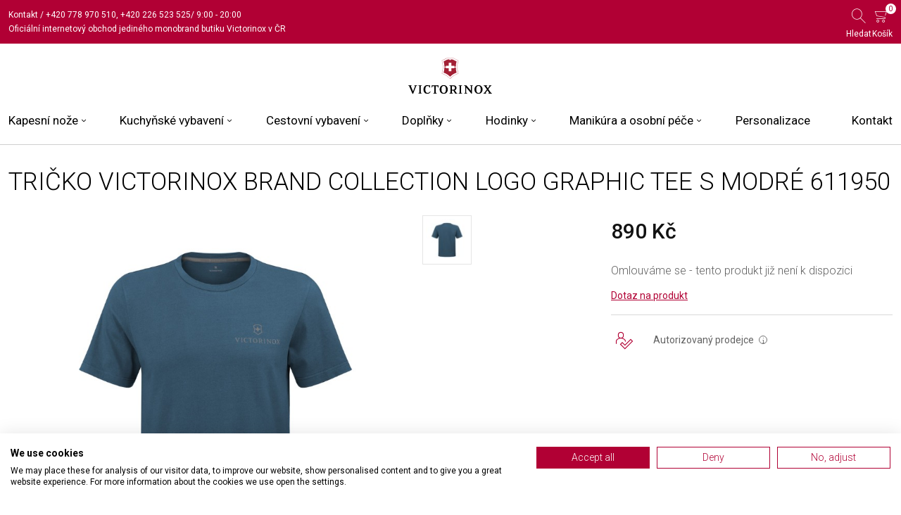

--- FILE ---
content_type: text/html; charset=utf-8
request_url: https://www.vxstore.cz/tricko-victorinox-brand-collection-logo-graphic-tee-s-modre-611950-k0058782
body_size: 9709
content:
<!DOCTYPE html><html lang="cs" dir="ltr" class="html-product-details-page"><head><title>Tri&#x10D;ko Victorinox Brand Collection Logo Graphic Tee S modr&#xE9; 611950 | Victorinox</title><meta charset="UTF-8"><meta name="description" content="Jediný oficiální internetový obchod značky Victorinox"><meta name="keywords" content="Victorinox,butik,oficiální,jediný,store,praha"><meta http-equiv="X-UA-Compatible" content="IE=edge"><meta name="generator" content="nopCommerce"><meta name="viewport" content="width=device-width, initial-scale=1"><meta name="seznam-wmt" content="W1eu2pQ6MUaDOmnblJrVfD5dDM44GMAS"><script src="https://scripts.luigisbox.com/LBX-576230.js"></script><script src="https://cdn.jsdelivr.net/npm/js-cookie@latest/dist/js.cookie.min.js"></script><meta property="og:type" content="product"><meta property="og:title" content="Tričko Victorinox Brand Collection Logo Graphic Tee S modré"><meta property="og:description" content=""><meta property="og:image" content="https://www.vxstore.cz/images/thumbs/0181009_611950_720.jpeg"><meta property="og:image:url" content="https://www.vxstore.cz/images/thumbs/0181009_611950_720.jpeg"><meta property="og:url" content="https://www.vxstore.cz/tricko-victorinox-brand-collection-logo-graphic-tee-s-modre-611950-k0058782"><meta property="og:site_name" content="VxStore"><meta property="twitter:card" content="summary"><meta property="twitter:site" content="VxStore"><meta property="twitter:title" content="Tričko Victorinox Brand Collection Logo Graphic Tee S modré"><meta property="twitter:description" content=""><meta property="twitter:image" content="https://www.vxstore.cz/images/thumbs/0181009_611950_720.jpeg"><meta property="twitter:url" content="https://www.vxstore.cz/tricko-victorinox-brand-collection-logo-graphic-tee-s-modre-611950-k0058782"><script type="application/ld+json">{"@context":"https://schema.org","@type":"Product","name":"Tričko Victorinox Brand Collection Logo Graphic Tee S modré","sku":"611950","gtin":"7613329155752","image":"https://www.vxstore.cz/images/thumbs/0181009_611950_720.jpeg","brand":[{"@type":"Brand","name":"VICTORINOX"}],"offers":{"@type":"Offer","url":"https://www.vxstore.cz/tricko-victorinox-brand-collection-logo-graphic-tee-s-modre-611950-k0058782","availability":"https://schema.org/InStock","price":"890.00","priceCurrency":"CZK"},"review":[],"hasVariant":[]}</script><link rel="stylesheet" href="/css/sjj6wcedethagqzlsdnhva.styles.css?v=l4P4mEs-kW6jOHWi6tEnLGoSEBo"><meta name="google-site-verification" content="LsNYJU2K30yGMTIsMYzWjo-UGhuOpKsYMb1txa32D9Y"><style>.html-home-page .slider img{width:100%;height:100%;-o-object-fit:cover;object-fit:cover}</style><script async src="https://www.googletagmanager.com/gtag/js?id=AW-10789147581"></script><script data-fixedscript="1">function gtag(){dataLayer.push(arguments)}window.dataLayer=window.dataLayer||[];gtag("js",new Date);gtag("config","AW-10789147581");gtag("event","ads_view_item",{value:890,items:[{id:"611950",google_business_vertical:"retail"}]})</script><script src="https://c.seznam.cz/js/rc.js"></script><script type="application/ld+json">{"@context":"http://schema.org/","@type":"Product","name":"Tričko Victorinox Brand Collection Logo Graphic Tee S modré","image":"https://www.vxstore.cz/images/thumbs/0181009_611950.jpeg","sku":"611950","productID":"611950","brand":{"@type":"Brand","name":"VICTORINOX"},"gtin13":"7613329155752","offers":{"@type":"Offer","price":"890.00","priceValidUntil":"2027-01-20","priceCurrency":"CZK","url":"https://www.vxstore.cz/tricko-victorinox-brand-collection-logo-graphic-tee-s-modre-611950-k0058782","itemCondition":"https://schema.org/NewCondition","availability":"http://schema.org/Discontinued","seller":{"@type":"Organization","name":"VxStore","url":"https://www.vxstore.cz/","logo":"https://www.vxstore.cz/images/thumbs/0133380_victorinox.svg"}}}</script><script type="application/ld+json">{"@context":"http://schema.org/","@type":"BreadcrumbList","itemListElement":[{"@type":"ListItem","position":"1","item":{"@id":"https://www.vxstore.cz/doplnky-a-prislusenstvi","name":"Doplňky a příslušenství"}}]}</script><script async src="/Plugins/FoxNetSoft.GoogleAnalytics4/Scripts/GoogleAnalytics4.js"></script><script>window.dataLayer=window.dataLayer||[];var GA4_productImpressions=GA4_productImpressions||[],GA4_productDetails=GA4_productDetails||[],GA4_cartproducts=GA4_cartproducts||[],GA4_wishlistproducts=GA4_wishlistproducts||[]</script><script>(function(n,t,i,r,u){n[r]=n[r]||[];n[r].push({"gtm.start":(new Date).getTime(),event:"gtm.js"});var e=t.getElementsByTagName(i)[0],f=t.createElement(i),o=r!="dataLayer"?"&l="+r:"";f.async=!0;f.src="https://www.googletagmanager.com/gtm.js?id="+u+o;e.parentNode.insertBefore(f,e)})(window,document,"script","dataLayer","GTM-WBGWWHGD")</script><script>!function(n,t,i,r,u,f,e){n.fbq||(u=n.fbq=function(){u.callMethod?u.callMethod.apply(u,arguments):u.queue.push(arguments)},n._fbq||(n._fbq=u),u.push=u,u.loaded=!0,u.version="2.0",u.agent="plnopcommerce",u.queue=[],f=t.createElement(i),f.async=!0,f.src=r,e=t.getElementsByTagName(i)[0],e.parentNode.insertBefore(f,e))}(window,document,"script","https://connect.facebook.net/en_US/fbevents.js");fbq("init","712244650094622",{external_id:"c86cb699-8a26-465c-bfca-5516b35cf49b"});fbq("track","PageView");fbq("track","ViewContent",{value:890,currency:"CZK",content_ids:["611950"],content_type:"product",content_category:"Doplňky a příslušenství",content_name:"Tričko Victorinox Brand Collection Logo Graphic Tee S modré"})</script><link rel="canonical" href="https://www.vxstore.cz/tricko-victorinox-brand-collection-logo-graphic-tee-s-modre-611950-k0058782"><link rel="apple-touch-icon" sizes="180x180" href="/Themes/VxStoreTheme/Content/images/favicons/apple-touch-icon.png"><link rel="icon" type="image/png" sizes="32x32" href="/Themes/VxStoreTheme/Content/images/favicons/favicon-32x32.png"><link rel="icon" type="image/png" sizes="16x16" href="/Themes/VxStoreTheme/Content/images/favicons/favicon-16x16.png"><link rel="manifest" href="/Themes/VxStoreTheme/Content/images/favicons/site.webmanifest"><link rel="mask-icon" href="/Themes/VxStoreTheme/Content/images/favicons/safari-pinned-tab.svg" color="#a32035"><meta name="msapplication-TileColor" content="#da532c"><meta name="theme-color" content="#ffffff"><link rel="Stylesheet" href='/Themes/VxStoreTheme/Content/css/theme.css?v=5KVpqtD8SYP2Mo4qNo2lZ9FVVip7Og2u9lNolaHZZvU'><body><input name="__RequestVerificationToken" type="hidden" value="CfDJ8K0GOUC93rpEoN-525loAZ9wqAjgHYRhAocmt6gbcMs5GMwuoW2VNvXAtY7z_GY1FdefXHI6olBhwnKE6iW2v2w3CBGv-bk0WJRSoI7T4T7LW9tUYoRihLrykm8nO_FyvEk85sC4EwD5X2hvUd6LqmY"><script>var consent,ccl,retargetingConf;window.sznIVA.IS.updateIdentities({eid:null});consent=0;try{ccl=JSON.parse(Cookies.get("cc_cookie")).level;consent=ccl.indexOf("analytics")>-1||ccl.indexOf("marketing")>-1?1:0}catch{consent=0}retargetingConf={rtgId:111595,consent:consent};window.rc.retargetingHit(retargetingConf)</script><noscript><iframe src="https://www.googletagmanager.com/ns.html?id=GTM-WBGWWHGD" height="0" width="0" style="display:none;visibility:hidden"></iframe></noscript><div class="ajax-loading-block-window" style="display:none"></div><div id="dialog-notifications-success" role="status" aria-live="polite" aria-atomic="true" title="Oznámení" style="display:none"></div><div id="dialog-notifications-error" role="alert" aria-live="assertive" aria-atomic="true" title="Chyba" style="display:none"></div><div id="dialog-notifications-warning" role="alert" aria-live="assertive" aria-atomic="true" title="Varování" style="display:none"></div><div id="bar-notification" class="bar-notification-container" role="status" aria-live="polite" aria-atomic="true" data-close="Zavřít"></div><div class="master-wrapper-page"><div class="admin-header-link"><ul></ul></div><header class="header"><div class="header-top"><div class="container-fluid d-flex justify-content-between"><div class="header-top__left d-flex flex-column justify-content-center"><div><a href="/kontakt">Kontakt</a> / <a href="tel:+420778970510">+420 778 970 510</a>, <a href="tel:+420226523525">+420 226 523 525</a><span> / 9:00 - 20:00</span></div><span class="long-text">Oficiální internetový obchod jediného monobrand butiku Victorinox v ČR</span></div><div class="header-top__right"><ul><li><a id="searchOpen" class="search-open" href="#"><div class="header-icon"><span class="icon icon-search" aria-hidden="true"></span></div><div class="header-icon-text">Hledat</div></a><li><div id="flyout-cart" class="flyout-main-wrapper"><div class="shopping-cart-link"><a href="/cart"><div class="position-relative"><span class="header-icon cart-label"><span class="icon icon-cart" aria-hidden="true"></span></span> <span class="cart-qty">0</span></div><div class="header-icon-text">Košík</div></a></div><div class="flyout-cart-wrapper" id="flyout-cart-wrapper"><div class="mini-shopping-cart"><div class="count">Váš nákupní košík je prázdný.</div></div></div></div></ul></div></div></div><div class="header-base container-fluid"><div class="header__logo"><a href="/"> <img alt="VxStore" src="https://www.vxstore.cz/images/thumbs/0133380_victorinox.svg"> </a></div><div class="header-base__right"><button href="#" class="menu-button" id="menuButton" title="Menu"> <span class="burger-icon"></span> </button><ul class="mega-menu" data-enableclickfordropdown="false"><li class="has-sublist"><span class="mega-menu__mobile-parent">Kapesn&#xED; no&#x17E;e <span class="icon icon-chevron-down"></span></span> <a href="/kapesni_noze" class="with-subcategories" title="Kapesní nože"><span> Kapesn&#xED; no&#x17E;e</span></a><div class="sublist-wrap"><ul class="sublist"><li class="menu-column-1"><a href="/male-kapesni-noze" title="Malé kapesní nože"><span> Mal&#xE9; kapesn&#xED; no&#x17E;e</span></a><li class="menu-column-1"><a href="/stredni-kapesni-noze" title="Střední kapesní nože"><span> St&#x159;edn&#xED; kapesn&#xED; no&#x17E;e</span></a><li class="menu-column-1"><a href="/velke-kapesni-noze" title="Velké kapesní nože"><span> Velk&#xE9; kapesn&#xED; no&#x17E;e</span></a><li class="menu-column-1"><a href="/pouzdra-a-prislusenstvi" title="Pouzdra a příslušenství"><span> Pouzdra a p&#x159;&#xED;slu&#x161;enstv&#xED;</span></a><li class="menu-column-1"><a href="/outdoorove-noze" title="Outdoorové nože"><span> Outdoorov&#xE9; no&#x17E;e</span></a><li class="menu-column-1"><a href="/zahradni-noze" title="Zahradní nože"><span> Zahradn&#xED; no&#x17E;e</span></a><li class="menu-column-1"><a href="/swiss-card" title="Swiss Card"><span> Swiss Card</span></a><li class="menu-column-1"><a href="/multifunkcni-kleste" title="Multifunkční kleště"><span> Multifunk&#x10D;n&#xED; kle&#x161;t&#x11B;</span></a><li class="menu-column-1 menu-column-1--last"><a href="/kapesni-noze-vse" title="Všechny kapesní nože"><span> V&#x161;echny kapesn&#xED; no&#x17E;e</span></a><li class="menu-column-2"><a href="#" title="Kolekce:"><span> Kolekce:</span></a><li class="menu-column-2"><a href="/alox" title="Alox"><span> Alox</span></a><li class="menu-column-2"><a href="/classic-precious-alox" title="Classic Precious Alox"><span> Classic Precious Alox</span></a><li class="menu-column-2"><a href="/classic-colors" title="Classic Colors"><span> Classic Colors</span></a><li class="menu-column-2"><a href="/evoke" title="Evoke"><span> Evoke</span></a><li class="menu-column-2"><a href="/live-to-explore" title="Live to Explore"><span> Live to Explore</span></a><li class="menu-column-2"><a href="/onyx-black" title="Onyx Black"><span> Onyx Black</span></a><li class="menu-column-2"><a href="/wood" title="Wood"><span> Wood</span></a><li class="menu-column-2"><a href="/venture" title="Venture"><span> Venture</span></a><li class="menu-column-3"><a href="/victorinox-climber-prague-limited-edition" title="Victorinox Climber Prague Limited Edition"><span> Victorinox Climber Prague Limited Edition</span></a><li class="menu-column-3"><a href="/tipy-na-udrzbu-a-ostreni" title="Tipy na údržbu a ostření"><span> Tipy na &#xFA;dr&#x17E;bu a ost&#x159;en&#xED;</span></a><li class="menu-column-3"><a href="/kapesni-nuz-gravirovani-a-personalizace" title="Gravírování a personalizace"><span> Grav&#xED;rov&#xE1;n&#xED; a personalizace</span></a></ul></div><li class="has-sublist"><span class="mega-menu__mobile-parent">Kuchy&#x148;sk&#xE9; vybaven&#xED; <span class="icon icon-chevron-down"></span></span> <a href="/kuchynske_vybaveni" class="with-subcategories" title="Kuchyňské vybavení"><span> Kuchy&#x148;sk&#xE9; vybaven&#xED;</span></a><div class="sublist-wrap"><ul class="sublist"><li class="menu-column-1"><a href="/kucharske-noze" title="Kuchařské nože"><span> Kucha&#x159;sk&#xE9; no&#x17E;e</span></a><li class="menu-column-1"><a href="/univerzalni-noze" title="Univerzální nože"><span> Univerz&#xE1;ln&#xED; no&#x17E;e</span></a><li class="menu-column-1"><a href="/steakove-noze" title="Steakové nože"><span> Steakov&#xE9; no&#x17E;e</span></a><li class="menu-column-1"><a href="/noze-na-pecivo" title="Nože na pečivo"><span> No&#x17E;e na pe&#x10D;ivo</span></a><li class="menu-column-1"><a href="/struhadla-a-nuzky" title="Struhadla a nůžky"><span> Struhadla a n&#x16F;&#x17E;ky</span></a><li class="menu-column-1"><a href="/prkenka-a-stojany" title="Prkénka a stojany"><span> Prk&#xE9;nka a stojany</span></a><li class="menu-column-1"><a href="/sady-nozu" title="Sady nožů"><span> Sady no&#x17E;&#x16F;</span></a><li class="menu-column-1"><a href="/pribory" title="Příbory"><span> P&#x159;&#xED;bory</span></a><li class="menu-column-1"><a href="/skrabky" title="Škrabky"><span> &#x160;krabky</span></a><li class="menu-column-1"><a href="/brouseni-nozu" title="Broušení nožů"><span> Brou&#x161;en&#xED; no&#x17E;&#x16F;</span></a><li class="menu-column-1 menu-column-1--last"><a href="/ostatni-kuchynske-vybaveni" title="Ostatní kuchyňské vybavení"><span> Ostatn&#xED; kuchy&#x148;sk&#xE9; vybaven&#xED;</span></a><li class="menu-column-2"><a href="/jak-vybrat-kuchynsky-nuz" title="Jak vybrat kuchyňský nůž"><span> Jak vybrat kuchy&#x148;sk&#xFD; n&#x16F;&#x17E;</span></a><li class="menu-column-2"><a href="/jak-brousit-kuchynske-noze" title="Jak brousit kuchyňské nože"><span> Jak brousit kuchy&#x148;sk&#xE9; no&#x17E;e</span></a><li class="menu-column-2"><a href="/jak-se-starat-o-kuchynske-noze" title="Jak se starat o kuchyňské nože"><span> Jak se starat o kuchy&#x148;sk&#xE9; no&#x17E;e</span></a></ul></div><li class="has-sublist"><span class="mega-menu__mobile-parent">Cestovn&#xED; vybaven&#xED; <span class="icon icon-chevron-down"></span></span> <a href="/cestovni_vybaveni" class="with-subcategories" title="Cestovní vybavení"><span> Cestovn&#xED; vybaven&#xED;</span></a><div class="sublist-wrap"><ul class="sublist"><li class="menu-column-1"><a href="/kabinova-zavazadla" title="Kabinová zavazadla"><span> Kabinov&#xE1; zavazadla</span></a><li class="menu-column-1"><a href="/zavazadla-k-odbaveni" title="Zavazadla k odbavení"><span> Zavazadla k odbaven&#xED;</span></a><li class="menu-column-1"><a href="/batohy" title="Batohy"><span> Batohy</span></a><li class="menu-column-1"><a href="/aktovky-a-kabelky" title="Aktovky a kabelky"><span> Aktovky a kabelky</span></a><li class="menu-column-1"><a href="/kosmeticke-tasticky" title="Kosmetické taštičky"><span> Kosmetick&#xE9; ta&#x161;ti&#x10D;ky</span></a><li class="menu-column-1"><a href="/tasky-a-ledvinky" title="Tašky a ledvinky"><span> Ta&#x161;ky a ledvinky</span></a><li class="menu-column-1 menu-column-1--last"><a href="/cestovni-vybaveni-vse" title="Všechno cestovní vybavení"><span> V&#x161;echno cestovn&#xED; vybaven&#xED;</span></a><li class="menu-column-2"><a href="#" title="Kolekce:"><span> Kolekce:</span></a><li class="menu-column-2"><a href="/architecture-urban2" title="Architecture Urban2"><span> Architecture Urban2</span></a><li class="menu-column-2"><a href="/altius-alox" title="Altius Alox"><span> Altius Alox</span></a><li class="menu-column-2"><a href="/altius-secrid" title="Altius Secrid"><span> Altius Secrid</span></a><li class="menu-column-2"><a href="/altmont-modern" title="Altmont Modern"><span> Altmont Modern</span></a><li class="menu-column-2"><a href="/altmont-original" title="Altmont Original"><span> Altmont Original</span></a><li class="menu-column-2"><a href="/altmont-professional" title="Altmont Professional"><span> Altmont Professional</span></a><li class="menu-column-2"><a href="/airox" title="Airox"><span> Airox</span></a><li class="menu-column-2"><a href="/airox-advanced" title="Airox Advanced"><span> Airox Advanced</span></a><li class="menu-column-2"><a href="/mythic" title="Mythic"><span> Mythic</span></a><li class="menu-column-2"><a href="/spectra" title="Spectra 3.0"><span> Spectra 3.0</span></a><li class="menu-column-2"><a href="/touring" title="Touring 2.0"><span> Touring 2.0</span></a><li class="menu-column-2"><a href="/victoria-signature" title="Victoria Signature"><span> Victoria Signature</span></a><li class="menu-column-2"><a href="/werks-traveler-7-0" title="Werks Traveler 7.0"><span> Werks Traveler 7.0</span></a><li class="menu-column-3"><a href="/jak-velky-kufr-vybrat" title="Jak velký kufr vybrat?"><span> Jak velk&#xFD; kufr vybrat?</span></a><li class="menu-column-3"><a href="/tvrdy-nebo-mekky-kufr" title="Tvrdý nebo měkký kufr"><span> Tvrd&#xFD; nebo m&#x11B;kk&#xFD; kufr</span></a></ul></div><li class="has-sublist"><span class="mega-menu__mobile-parent">Dopl&#x148;ky <span class="icon icon-chevron-down"></span></span> <a href="/doplnky-a-prislusenstvi" class="with-subcategories" title="Doplňky"><span> Dopl&#x148;ky</span></a><div class="sublist-wrap"><ul class="sublist"><li class="menu-column-1"><a href="/penezenky" title="Peněženky"><span> Pen&#x11B;&#x17E;enky</span></a><li class="menu-column-1"><a href="/destniky" title="Deštníky"><span> De&#x161;tn&#xED;ky</span></a><li class="menu-column-1"><a href="/doplnky-ostatni" title="Ostatní doplňky"><span> Ostatn&#xED; dopl&#x148;ky</span></a></ul></div><li class="has-sublist"><span class="mega-menu__mobile-parent">Hodinky <span class="icon icon-chevron-down"></span></span> <a href="/hodinky" class="with-subcategories" title="Hodinky"><span> Hodinky</span></a><div class="sublist-wrap"><ul class="sublist"><li class="menu-column-1"><a href="/hodinky-damske" title="Dámské"><span> D&#xE1;msk&#xE9;</span></a><li class="menu-column-1"><a href="/hodinky-panske" title="Pánské"><span> P&#xE1;nsk&#xE9;</span></a><li class="menu-column-1 menu-column-1--last"><a href="/hodinky-vse" title="Všechny hodinky"><span> V&#x161;echny hodinky</span></a><li class="menu-column-2"><a href="#" title="Kolekce:"><span> Kolekce:</span></a><li class="menu-column-2"><a href="/airboss" title="AirBoss"><span> AirBoss</span></a><li class="menu-column-2"><a href="/air-pro" title="AIR PRO"><span> AIR PRO</span></a><li class="menu-column-2"><a href="/alliance" title="Alliance"><span> Alliance</span></a><li class="menu-column-2"><a href="/dive-pro" title="DIVE PRO"><span> DIVE PRO</span></a><li class="menu-column-2"><a href="/fieldforce" title="FieldForce"><span> FieldForce</span></a><li class="menu-column-2"><a href="/i-n-o-x" title="I.N.O.X."><span> I.N.O.X.</span></a><li class="menu-column-2"><a href="/journey-1884" title="Journey 1884"><span> Journey 1884</span></a><li class="menu-column-2"><a href="/maverick" title="Maverick"><span> Maverick</span></a><li class="menu-column-2"><a href="/victorinox-swiss-army" title="Swiss Army"><span> Swiss Army</span></a><li class="menu-column-3"><a href="/řemínky" title="Řemínky"><span> &#x158;em&#xED;nky</span></a><li class="menu-column-3"><a href="/pece-o-hodinky" title="Péče o hodinky"><span> P&#xE9;&#x10D;e o hodinky</span></a><li class="menu-column-3"><a href="/testy-odolnosti-hodinek-inox" title="Testy odolnosti hodinek I.N.O.X."><span> Testy odolnosti hodinek I.N.O.X.</span></a></ul></div><li class="has-sublist"><span class="mega-menu__mobile-parent">Manik&#xFA;ra a osobn&#xED; p&#xE9;&#x10D;e <span class="icon icon-chevron-down"></span></span> <a href="/manikura-a-osobni-pece" class="with-subcategories" title="Manikúra a osobní péče"><span> Manik&#xFA;ra a osobn&#xED; p&#xE9;&#x10D;e</span></a><div class="sublist-wrap"><ul class="sublist"><li class="menu-column-1"><a href="/nuzky-klesticky" title="Nůžky a kleštičky"><span> N&#x16F;&#x17E;ky a kle&#x161;ti&#x10D;ky</span></a><li class="menu-column-1"><a href="/pinzety" title="Pinzety"><span> Pinzety</span></a></ul></div><li><a href="/kapesni-nuz-gravirovani-a-personalizace" title="Personalizace"><span> Personalizace</span></a><li><a href="/kontakt" title="Kontakt"><span> Kontakt</span></a></ul></div></div></header><div id="headerSearchBox" class="d-none header-search-box"><form method="get" id="small-search-box-form" action="/search"><div class="form-group"><input type="text" class="search-nav form-control" id="small-searchterms" autocomplete="off" name="q" placeholder="Vyhledat ..." aria-label="Vyhledat ..."> <input type="hidden" class="instantSearchResourceElement" data-highlightfirstfoundelement="false" data-minkeywordlength="3" data-defaultproductsortoption="0" data-instantsearchurl="/instantSearchFor" data-searchpageurl="/search" data-searchinproductdescriptions="false" data-numberofvisibleproducts="8" data-noresultsresourcetext="Nic nenalezeno."> <button type="submit" class="button-1 search-box-button"><span class="icon icon-search"></span></button></div></form><button id="headerSearchBoxClose" onclick="$(&#34;#headerSearchBox&#34;).addClass(&#34;d-none&#34;)"> <span class="icon icon-close-round"></span></button></div><div class="master-wrapper-content" id="main" role="main"><div class="container-fluid"><div class="ajaxCartInfo" data-getajaxcartbuttonurl="/NopAjaxCart/GetAjaxCartButtonsAjax" data-productpageaddtocartbuttonselector=".add-to-cart-button" data-productboxaddtocartbuttonselector=".product-box-add-to-cart-button" data-productboxproductitemelementselector=".product-item" data-usenopnotification="False" data-nopnotificationcartresource="Produkt byl přidán do Vašeho &lt;a href='/cart'> košíku &lt;/a> " data-nopnotificationwishlistresource="Produkt byl přidán do Vašich &lt;a href='/wishlist'> oblíbených &lt;/a> " data-enableonproductpage="True" data-enableoncatalogpages="True" data-minishoppingcartquatityformattingresource="({0})" data-miniwishlistquatityformattingresource="({0})" data-addtowishlistbuttonselector=".add-to-wishlist-button"></div><input id="addProductVariantToCartUrl" name="addProductVariantToCartUrl" type="hidden" value="/AddProductFromProductDetailsPageToCartAjax"> <input id="addProductToCartUrl" name="addProductToCartUrl" type="hidden" value="/AddProductToCartAjax"> <input id="miniShoppingCartUrl" name="miniShoppingCartUrl" type="hidden" value="/MiniShoppingCart"> <input id="flyoutShoppingCartUrl" name="flyoutShoppingCartUrl" type="hidden" value="/NopAjaxCartFlyoutShoppingCart"> <input id="checkProductAttributesUrl" name="checkProductAttributesUrl" type="hidden" value="/CheckIfProductOrItsAssociatedProductsHasAttributes"> <input id="getMiniProductDetailsViewUrl" name="getMiniProductDetailsViewUrl" type="hidden" value="/GetMiniProductDetailsView"> <input id="flyoutShoppingCartPanelSelector" name="flyoutShoppingCartPanelSelector" type="hidden" value="#flyout-cart"> <input id="shoppingCartMenuLinkSelector" name="shoppingCartMenuLinkSelector" type="hidden" value=".cart-qty"> <input id="wishlistMenuLinkSelector" name="wishlistMenuLinkSelector" type="hidden" value=".wishlist-qty"><div class="ajax-loading-block-window" style="display:none"><div class="loading-image"></div></div></div><div class="master-column-wrapper"><div class="page product-details-page"><div class="page-body"><script>window.dataLayer=window.dataLayer||[];var GA4_productImpressions=GA4_productImpressions||[],GA4_productDetails=GA4_productDetails||[];GA4_productDetails=[{item_name:"Tričko Victorinox Brand Collection Logo Graphic Tee S modré",item_id:"39158",price:890,item_brand:"VICTORINOX",item_category:"Doplňky a příslušenství",productId:39158}];dataLayer.push({event:"ga4_view_item",ecommerce:{currency:"CZK",items:GA4_productDetails}})</script><form method="post" id="product-details-form"><div data-productid="39158"><div class="product-essential container-fluid"><div class="product-name"><h1>Tri&#x10D;ko Victorinox Brand Collection Logo Graphic Tee S modr&#xE9; <span class="sku">611950</span></h1></div><div class="product-top"><div class="product-top__left position-relative"><div class="picture-gallery"><div class="picture"><a href="https://www.vxstore.cz/images/thumbs/0181009_611950.jpeg" title="Obrázek Tričko Victorinox Brand Collection Logo Graphic Tee S modré" id="main-product-img-lightbox-anchor-39158"> <img alt="Obrázek Tričko Victorinox Brand Collection Logo Graphic Tee S modré" src="https://www.vxstore.cz/images/thumbs/0181009_611950_720.jpeg" title="Obrázek Tričko Victorinox Brand Collection Logo Graphic Tee S modré" id="main-product-img-39158"> </a></div><div class="picture-thumbs"><div><a class="thumb-item thumb-popup-link" href="https://www.vxstore.cz/images/thumbs/0181010_6119502.jpeg" title="Obrázek Tričko Victorinox Brand Collection Logo Graphic Tee S modré"> <img src="https://www.vxstore.cz/images/thumbs/0181010_6119502_70.jpeg" alt="Obrázek Tričko Victorinox Brand Collection Logo Graphic Tee S modré" title="Obrázek Tričko Victorinox Brand Collection Logo Graphic Tee S modré" data-defaultsize="https://www.vxstore.cz/images/thumbs/0181010_6119502_720.jpeg" data-fullsize="https://www.vxstore.cz/images/thumbs/0181010_6119502.jpeg"> </a></div></div></div></div><div class="product-top__right"><div class="overview"><div class="product-detail__price-row"><div class="product-detail__price"><div class="prices"><div class="product-price"><span id="price-value-39158" class="price-value-39158"> 890 Kč </span></div></div></div></div><div class="discontinued-product mt-4"><h4 class="red">Omlouváme se - tento produkt již není k dispozici</h4></div><div class="mt-3 f-14"><a class="text-underline" href="/produkt-obecny-dotaz/39158">Dotaz na produkt</a></div><hr><div class="html-widget"><div class="product-detail__extra"><span class="icon icon-seller">&nbsp;</span> Autorizovaný prodejce <span class="icon-info" title="Jsme autorizovaným prodejcem této značky. Zboží pochází z oficiální distribuce a dodáváme ho v originálním balení." data-bs-toggle="tooltip" data-bs-placement="top">i</span></div></div></div></div></div></div><div class="product-bottom py-3 py-md-5"><div></div></div><div class="product-detail__watch-info"><div class="bg-grey"><div class="container py-5"><h2>Specifikace produktu</h2><div class="product-specs"><div class="product-specs__item"><div>Druh zbo&#x17E;&#xED;</div><div>Doplňky</div></div><div class="product-specs__item"><div>Z&#xE1;ruka</div><div>24 měs&#237;ců</div></div><div class="product-specs__item"><div>Materi&#xE1;l</div><div>Bavlna</div></div><div class="product-specs__item"><div>Barva</div><div>Modr&#225;</div></div></div></div></div></div></div><input name="__RequestVerificationToken" type="hidden" value="CfDJ8K0GOUC93rpEoN-525loAZ9wqAjgHYRhAocmt6gbcMs5GMwuoW2VNvXAtY7z_GY1FdefXHI6olBhwnKE6iW2v2w3CBGv-bk0WJRSoI7T4T7LW9tUYoRihLrykm8nO_FyvEk85sC4EwD5X2hvUd6LqmY"></form></div></div></div></div><div id="backTop"></div></div><div class="footer"><div class="footer-top"><div class="container"><div class="footer__logo"><img class="lazy" data-src="/Themes/VxStoreTheme/Content/images/vx-logo-white.svg" alt="VxStore"></div><div class="footer__text py-4 row"><div class="col-lg-14">Světoznámá švýcarská značka Victorinox otevřela ve&nbsp;spolupráci s&nbsp;hodinářstvím Koscom první monobrand obchod Victorinox v&nbsp;České republice. Prodejna nabízí rozmanitý sortiment produktů Victorinox na&nbsp;prestižním místě v&nbsp;blízkosti Staroměstského náměstí; od&nbsp;slavného armádního nože až po&nbsp;kuchyňské vybavení, cestovní zavazadla a&nbsp;hodinky.</div></div><div class="row"><div class="col-md-8"><h2>Prodejna:</h2><p>Victorinox Store Praha<br> Dušní 924/2<br>110 00 Praha 1<br><a href="/cdn-cgi/l/email-protection#b2dbdcd4ddf2c4cac1c6ddc0d79cd1c8"><span class="__cf_email__" data-cfemail="84edeae2ebc4f2fcf7f0ebf6e1aae7fe">[email&#160;protected]</span></a></div><div class="col-md-10"><h2>Otevírací doba prodejny:</h2><p>Pondělí až neděle od 9:00 do 20:00</div><div class="col"><h2>O nákupu</h2><ul class="mega-menu" data-enableclickfordropdown="false"><li><a href="/kontakt" title="Kontakt"><span> Kontakt</span></a><li><a href="/reklamacni-rad" title="Reklamace"><span> Reklamace</span></a><li><a href="/obchodni-podminky" title="Obchodní podmínky"><span> Obchodn&#xED; podm&#xED;nky</span></a><li><a href="/gdpr" title="GDPR"><span> GDPR</span></a><li><a href="/zpetny-odber" title="Zpětný odběr"><span> Zp&#x11B;tn&#xFD; odb&#x11B;r</span></a></ul></div></div><div class="footer__social"><a href="https://www.instagram.com/vxstore.cz/" title="Instagram" target="_blank"><span class="icon icon-insta"></span></a> <a href="https://www.facebook.com/vxstore.cz" title="Facebook" target="_blank"><span class="icon icon-fb"></span></a></div></div></div><div class="footer-lower"><div class="container text-center small">Podle zákona o evidenci tržeb je prodávající povinen vystavit kupujícímu účtenku.<br> Zároveň je povinen zaevidovat přijatou tržbu u správce daně online, v případě technického výpadku pak nejpozději do 48 hodin. <br><br>copyright © 2024 Hodinky Koscom - všechna práva vyhrazena.</div></div></div><script data-cfasync="false" src="/cdn-cgi/scripts/5c5dd728/cloudflare-static/email-decode.min.js"></script><script>function deferjqueryloadingGoogleAnalytics4(){window.jQuery&&typeof $=="function"&&window.GoogleGA4Helper?(GoogleGA4Helper.Init("CZK",!0,!0,!1,!1),GoogleGA4Helper.Initialization()):setTimeout(function(){deferjqueryloadingGoogleAnalytics4()},300)}deferjqueryloadingGoogleAnalytics4()</script><script src="/js/muaedthgy10y2zxf3vdipg.scripts.js?v=QC14yj0jRcRzLfrB0obtMQS2Rp4"></script><script>$(function(){$(".picture-gallery").magnificPopup({delegate:"a",type:"image",tLoading:"Loading image #%curr%...",mainClass:"mfp-img-mobile",gallery:{enabled:!0,navigateByImgClick:!0,preload:[0,1]},image:{titleSrc:!1}})})</script><script id="instantSearchItemTemplate" type="text/x-kendo-template">
    <div class="instant-search-item" data-url="${ data.CustomProperties.Url }">
        <a href="${ data.CustomProperties.Url }">
            <div class="img-block">
                <img src="${ data.PictureModels[0].ImageUrl }" alt="${ data.Name }" title="${ data.Name }" style="border: none">
            </div>
            <div class="detail">
                <div class="title">${ data.Name }</div>
                    <div class="sku"># var sku = ""; if (data.Sku != null) { sku = "Kód: " + data.Sku } # #= sku #</div>
                <div class="price"># var price = ""; if (data.ProductPrice.Price) { price = data.ProductPrice.Price } # #= price #</div>           
            </div>
        </a>
    </div>
</script><script>$("#small-search-box-form").on("submit",function(n){if(n.preventDefault(),$("#small-searchterms").val()==""){alert("Zadejte prosím hledané klíčové slovo");$("#small-searchterms").focus();return}var t=document.getElementById("small-search-box-form"),i=new FormData(t);window.location.href=`/search?${new URLSearchParams(i).toString()}`})</script><script>var localized_data={AjaxCartFailure:"Nepodařilo se přidat produkt. Obnovte stránku a zkuste jej přidat ještě jednou."};AjaxCart.init(!1,".header-links .cart-qty",".header-links .wishlist-qty","#flyout-cart",localized_data)</script><script src="/Themes/VxStoreTheme/Content/js/main.js?v=2QG3aZe5bThojssIB0dLo8xVU-A"></script><script defer src="https://static.cloudflareinsights.com/beacon.min.js/vcd15cbe7772f49c399c6a5babf22c1241717689176015" integrity="sha512-ZpsOmlRQV6y907TI0dKBHq9Md29nnaEIPlkf84rnaERnq6zvWvPUqr2ft8M1aS28oN72PdrCzSjY4U6VaAw1EQ==" data-cf-beacon='{"version":"2024.11.0","token":"e7d662854d2944978a16aab19d65ad48","r":1,"server_timing":{"name":{"cfCacheStatus":true,"cfEdge":true,"cfExtPri":true,"cfL4":true,"cfOrigin":true,"cfSpeedBrain":true},"location_startswith":null}}' crossorigin="anonymous"></script>


--- FILE ---
content_type: image/svg+xml
request_url: https://www.vxstore.cz/images/thumbs/0133380_victorinox.svg
body_size: 2402
content:
<?xml version="1.0" encoding="UTF-8" standalone="no"?><!DOCTYPE svg PUBLIC "-//W3C//DTD SVG 1.1//EN" "http://www.w3.org/Graphics/SVG/1.1/DTD/svg11.dtd"><svg width="100%" height="100%" viewBox="0 0 103 45" version="1.1" xmlns="http://www.w3.org/2000/svg" xmlns:xlink="http://www.w3.org/1999/xlink" xml:space="preserve" xmlns:serif="http://www.serif.com/" style="fill-rule:evenodd;clip-rule:evenodd;stroke-linejoin:round;stroke-miterlimit:2;"><path d="M43.207,33.923c-2.842,-0.001 -4.965,2.355 -4.965,5.459c0,3.113 2.123,5.46 4.965,5.46c2.843,0 4.965,-2.355 4.965,-5.46c0,-3.105 -2.122,-5.46 -4.965,-5.46Zm0,9.833c-1.762,-0 -2.722,-1.298 -2.722,-4.387c-0,-3.083 0.967,-4.388 2.722,-4.388c1.755,0 2.723,1.298 2.723,4.388c0,3.082 -0.96,4.387 -2.723,4.387Z" style="fill-rule:nonzero;"/><path d="M58.087,42.645c-0.54,-0.885 -1.162,-1.912 -1.364,-2.235c1.372,-0.488 2.145,-1.568 2.145,-2.985c-0.001,-1.8 -1.441,-3.262 -3.908,-3.262l-4.957,-0l-0,0.539c1.08,0.06 1.425,0.435 1.425,1.365l-0,6.781c-0,0.772 -0.353,1.155 -1.313,1.215l0,0.539l4.403,0l-0,-0.539c-0.96,-0.053 -1.313,-0.435 -1.313,-1.215l0,-2.16l1.8,-0l2.19,3.922l2.61,0l0,-0.547c-0.765,-0.061 -0.997,-0.24 -1.718,-1.418Zm-3.779,-2.902l-1.095,-0l-0,-4.463l1.095,0c2.002,0 2.565,0.593 2.565,2.16c-0.001,1.56 -0.563,2.303 -2.565,2.303Z" style="fill-rule:nonzero;"/><path d="M26.625,41.88c-0.923,1.253 -1.988,1.807 -3,1.807c-1.755,0 -2.828,-1.26 -2.828,-4.297c0,-3.045 1.058,-4.395 2.775,-4.395c1.268,-0 2.153,0.772 2.438,2.1l0.525,-0l0,-3l-0.398,-0l-0.457,0.6c-0.51,-0.435 -1.44,-0.773 -2.332,-0.773c-2.798,0 -4.816,2.288 -4.816,5.46c0,3.353 1.913,5.46 4.763,5.46c1.515,0 2.887,-0.81 3.922,-2.505l-0.592,-0.457Z" style="fill-rule:nonzero;"/><path d="M7.32,34.163l0,0.539c0.818,0.053 1.005,0.435 0.712,1.215c-0.194,0.526 -2.197,5.94 -2.197,5.94l-2.332,-5.94c-0.285,-0.772 -0.113,-1.17 0.585,-1.215l-0,-0.547l-4.088,-0l0,0.54c0.743,0.052 0.983,0.3 1.373,1.215c0.502,1.185 3.779,8.94 3.779,8.94l0.773,0c0,0 2.97,-7.77 3.412,-8.94c0.36,-0.945 0.533,-1.14 1.538,-1.215l0,-0.54l-3.555,0.008Z" style="fill-rule:nonzero;"/><path id="versalhöhe_12_" d="M64.425,42.848c0,0.855 0.255,1.155 1.2,1.215l0,0.54l-4.185,-0l0,-0.54c0.945,-0.053 1.2,-0.361 1.2,-1.215l0,-6.923c0,-0.855 -0.255,-1.155 -1.2,-1.215l0,-0.54l4.185,0l0,0.54c-0.945,0.052 -1.2,0.36 -1.2,1.215l0,6.923Z" style="fill-rule:nonzero;"/><path d="M75.27,34.163l0,0.539c0.953,0.053 1.2,0.361 1.2,1.215l-0,5.086l-5.752,-6.84l-2.716,-0.001l0,0.54c0.66,0.045 1.058,0.263 1.493,0.84l-0,7.305c-0,0.855 -0.255,1.155 -1.2,1.215l0,0.54l3.51,0l-0,-0.54c-0.945,-0.052 -1.223,-0.36 -1.223,-1.215l0,-5.932l6.473,7.695l0.532,0l0,-8.685c0,-0.855 0.24,-1.155 1.223,-1.215l-0,-0.54l-3.54,-0.008Z" style="fill-rule:nonzero;"/><path id="versalhöhe_11_" d="M13.485,35.918c0,-0.855 -0.255,-1.155 -1.2,-1.215l-0,-0.54l4.185,-0l0,0.54c-0.945,0.052 -1.2,0.36 -1.2,1.215l-0,6.922c-0,0.855 0.255,1.155 1.2,1.215l0,0.54l-4.185,0l-0,-0.54c0.945,-0.052 1.2,-0.36 1.2,-1.215l0,-6.922Z" style="fill-rule:nonzero;"/><path d="M28.44,34.163l-0,2.932l0.6,-0c-0,-1.208 0.405,-1.815 1.605,-1.815l1.117,-0l0,7.568c0,0.832 -0.337,1.155 -1.312,1.215l-0,0.539l4.41,0l-0,-0.539c-0.975,-0.06 -1.313,-0.383 -1.313,-1.215l0,-7.568l1.118,-0c1.2,-0 1.605,0.607 1.605,1.815l0.6,-0l-0,-2.932l-8.43,-0Z" style="fill-rule:nonzero;"/><path d="M85.643,33.923c-2.843,-0.001 -4.966,2.355 -4.966,5.459c0,3.113 2.123,5.46 4.965,5.46c2.843,0 4.965,-2.355 4.965,-5.46c0,-3.105 -2.122,-5.46 -4.965,-5.46Zm0,9.833c-1.762,-0 -2.722,-1.298 -2.722,-4.387c-0,-3.083 0.967,-4.388 2.722,-4.388c1.755,0 2.723,1.298 2.723,4.388c-0,3.082 -0.96,4.387 -2.723,4.387Z" style="fill-rule:nonzero;"/><g><path d="M100.343,42.848c0.562,0.832 1.2,1.177 1.702,1.215l0,0.54l-4.462,-0l-0,-0.54c0.645,-0.038 0.967,-0.278 0.967,-0.525c0,-0.083 -0.045,-0.218 -0.352,-0.69c-0,-0 -0.72,-1.081 -1.605,-2.393c-0.81,1.087 -1.785,2.393 -1.785,2.393c-0.428,0.569 -0.458,0.652 -0.458,0.794c0,0.203 0.248,0.398 0.638,0.421l-0,0.54l-3.323,-0l0,-0.54c0.6,-0.038 0.87,-0.218 1.62,-1.215c0,-0 1.477,-1.98 2.587,-3.458c-0.997,-1.485 -2.01,-2.992 -2.332,-3.465c-0.593,-0.877 -0.998,-1.162 -1.793,-1.215l0,-0.54l4.545,0l0,0.54c-0.652,0.038 -0.967,0.278 -0.967,0.54c-0,0.083 0.045,0.203 0.352,0.675c0.105,0.158 0.638,0.96 1.313,1.958c0.667,-0.9 1.23,-1.643 1.47,-1.958c0.405,-0.532 0.457,-0.682 0.457,-0.795c0.001,-0.225 -0.232,-0.397 -0.652,-0.42l0,-0.54l3.345,0l0,0.54c-0.608,0.038 -0.862,0.21 -1.627,1.208c-0.3,0.397 -1.268,1.68 -2.273,3.03c1.26,1.867 2.632,3.9 2.632,3.9Z" style="fill-rule:nonzero;"/></g><path d="M60.9,3.668c-5.077,-2.468 -6.352,-3.458 -7.905,-3.458c-1.057,0 -1.68,0.495 -1.972,0.99c-0.3,-0.495 -0.915,-0.99 -1.973,-0.99c-1.552,0 -2.82,0.99 -7.905,3.458c1.68,5.43 1.68,10.372 0,15.802c4.245,1.485 7.11,3.458 9.878,6.42c2.767,-2.962 5.632,-4.942 9.877,-6.42c-1.68,-5.43 -1.68,-10.365 -0,-15.802Z" style="fill:#fff;fill-rule:nonzero;"/><path d="M52.995,0.21c1.552,0 2.82,0.99 7.905,3.458c-1.68,5.43 -1.68,10.372 -0,15.81c-4.245,1.484 -7.11,3.457 -9.878,6.419c-2.767,-2.962 -5.632,-4.942 -9.877,-6.42c1.68,-5.43 1.68,-10.372 -0,-15.81c5.077,-2.467 6.352,-3.457 7.905,-3.457c1.057,-0 1.68,0.495 1.972,0.99c0.293,-0.495 0.915,-0.99 1.973,-0.99m0,-0.21c-1.073,-0 -1.672,0.472 -1.972,0.84c-0.3,-0.36 -0.908,-0.84 -1.973,-0.84c-1.147,-0 -2.092,0.487 -4.387,1.665c-0.938,0.48 -2.108,1.088 -3.608,1.815l-0.165,0.082l0.053,0.173c1.672,5.422 1.672,10.26 -0,15.682l-0.06,0.195l0.195,0.068c4.005,1.395 6.93,3.3 9.795,6.367l0.157,0.165l0.158,-0.165c2.857,-3.067 5.79,-4.972 9.795,-6.367l0.195,-0.068l-0.06,-0.195c-1.673,-5.422 -1.673,-10.26 -0,-15.682l0.052,-0.173l-0.165,-0.082c-1.5,-0.728 -2.67,-1.328 -3.607,-1.815c-2.311,-1.178 -3.256,-1.665 -4.403,-1.665Z" style="fill:#a32035;fill-rule:nonzero;"/><path d="M57.968,11.1l-1.756,0l0,-1.11l-3.607,0l0,-3.607l-3.157,-0l-0.001,3.607l-3.607,0l-0,1.11l-1.755,0c-0.038,-2.19 -0.36,-4.365 -0.96,-6.442c3.105,-1.62 4.642,-2.618 6.022,-2.618c0.893,-0 1.68,0.645 1.875,1.432c0.195,-0.787 0.99,-1.432 1.875,-1.432c1.38,-0 2.925,0.998 6.023,2.618c-0.593,2.069 -0.915,4.252 -0.953,6.442Z" style="fill:#a32035;fill-rule:nonzero;"/><path d="M51.022,23.528c-2.467,-2.371 -4.447,-3.653 -7.905,-5.04c0.6,-2.07 0.915,-4.253 0.961,-6.443l1.755,0l-0.001,1.11l3.608,0l0,3.608l3.157,-0l0.001,-3.608l3.607,0l0,-1.11l1.755,0c0.037,2.19 0.36,4.365 0.96,6.443c-3.458,1.38 -5.43,2.669 -7.898,5.04Z" style="fill:#a32035;fill-rule:nonzero;"/></svg>

--- FILE ---
content_type: text/javascript; charset=UTF-8
request_url: https://www.vxstore.cz/Themes/VxStoreTheme/Content/js/main.js?v=2QG3aZe5bThojssIB0dLo8xVU-A
body_size: 40197
content:
function goSlicky(){$(".carousel-products__items").length&&$(".carousel-products__items").slick({slidesToShow:4,slidesToScroll:4,responsive:[{breakpoint:1e3,settings:{slidesToShow:3,slidesToScroll:3}},{breakpoint:800,settings:{slidesToShow:2,slidesToScroll:2}},{breakpoint:575,settings:{arrows:!1,slidesToShow:1,slidesToScroll:1,variableWidth:!0,autoplaySpeed:7e3,lazyLoad:"progressive"}}]});const n=$(".products-variants");"function"==typeof jQuery.fn.slick&&n.length&&n.slick({slidesToShow:3,slidesToScroll:3})}function hpInitCarousel(){$(".spc-body .product-grid.active .item-grid").slick({slidesToShow:5,slidesToScroll:5,prevArrow:'<span class="carousel-arrow carousel-arrow--prev icon icon-arrow-round-right"><\/span>',nextArrow:'<span class="carousel-arrow icon icon-arrow-round-right"><\/span>',responsive:[{breakpoint:1200,settings:{slidesToShow:4,slidesToScroll:4}},{breakpoint:900,settings:{slidesToShow:3,slidesToScroll:3}},{breakpoint:767,settings:{slidesToShow:2,slidesToScroll:2}},{breakpoint:500,settings:{slidesToShow:1,slidesToScroll:1}}]})}!function(n,t){"object"==typeof exports&&"undefined"!=typeof module?module.exports=t():"function"==typeof define&&define.amd?define(t):(n="undefined"!=typeof globalThis?globalThis:n||self).LazyLoad=t()}(this,function(){"use strict";const r="undefined"!=typeof window,ct=r&&!("onscroll"in window)||"undefined"!=typeof navigator&&/(gle|ing|ro)bot|crawl|spider/i.test(navigator.userAgent),lt=r&&window.devicePixelRatio>1,gi={elements_selector:".lazy",container:ct||r?document:null,threshold:300,thresholds:null,data_src:"src",data_srcset:"srcset",data_sizes:"sizes",data_bg:"bg",data_bg_hidpi:"bg-hidpi",data_bg_multi:"bg-multi",data_bg_multi_hidpi:"bg-multi-hidpi",data_bg_set:"bg-set",data_poster:"poster",class_applied:"applied",class_loading:"loading",class_loaded:"loaded",class_error:"error",class_entered:"entered",class_exited:"exited",unobserve_completed:!0,unobserve_entered:!1,cancel_on_exit:!0,callback_enter:null,callback_exit:null,callback_applied:null,callback_loading:null,callback_loaded:null,callback_error:null,callback_finish:null,callback_cancel:null,use_native:!1,restore_on_error:!1},at=n=>Object.assign({},gi,n),vt=function(n,t){let i;const r="LazyLoad::Initialized",u=new n(t);try{i=new CustomEvent(r,{detail:{instance:u}})}catch(f){i=document.createEvent("CustomEvent");i.initCustomEvent(r,!1,!1,{instance:u})}window.dispatchEvent(i)},i="src",d="srcset",g="sizes",yt="poster",c="llOriginalAttrs",pt="data",nt="loading",wt="loaded",bt="applied",tt="error",kt="native",dt="data-",gt="ll-status",n=(n,t)=>n.getAttribute(dt+t),l=t=>n(t,gt),e=(n,t)=>((n,t,i)=>{const r=dt+t;null!==i?n.setAttribute(r,i):n.removeAttribute(r)})(n,gt,t),y=n=>e(n,null),it=n=>null===l(n),rt=n=>l(n)===kt,nr=[nt,wt,bt,tt],u=(n,t,i,r)=>{n&&"function"==typeof n&&(void 0===r?void 0===i?n(t):n(t,i):n(t,i,r))},s=(n,t)=>{r&&""!==t&&n.classList.add(t)},t=(n,t)=>{r&&""!==t&&n.classList.remove(t)},ni=n=>n.llTempImage,p=(n,t)=>{if(t){const i=t._observer;i&&i.unobserve(n)}},ut=(n,t)=>{n&&(n.loadingCount+=t)},ti=(n,t)=>{n&&(n.toLoadCount=t)},ii=n=>{let t=[];for(let i,r=0;i=n.children[r];r+=1)"SOURCE"===i.tagName&&t.push(i);return t},ft=(n,t)=>{const i=n.parentNode;i&&"PICTURE"===i.tagName&&ii(i).forEach(t)},ri=(n,t)=>{ii(n).forEach(t)},w=[i],ui=[i,yt],a=[i,d,g],fi=[pt],b=n=>!!n[c],ei=n=>n[c],oi=n=>delete n[c],h=(n,t)=>{if(!b(n)){const i={};t.forEach(t=>{i[t]=n.getAttribute(t)});n[c]=i}},o=(n,t)=>{if(b(n)){const i=ei(n);t.forEach(t=>{((n,t,i)=>{i?n.setAttribute(t,i):n.removeAttribute(t)})(n,t,i[t])})}},si=(n,t,i)=>{s(n,t.class_applied),e(n,bt),i&&(t.unobserve_completed&&p(n,t),u(t.callback_applied,n,i))},hi=(n,t,i)=>{s(n,t.class_loading),e(n,nt),i&&(ut(i,1),u(t.callback_loading,n,i))},f=(n,t,i)=>{i&&n.setAttribute(t,i)},ci=(t,r)=>{f(t,g,n(t,r.data_sizes)),f(t,d,n(t,r.data_srcset)),f(t,i,n(t,r.data_src))},li={IMG:(n,t)=>{ft(n,n=>{h(n,a),ci(n,t)}),h(n,a),ci(n,t)},IFRAME:(t,r)=>{h(t,w),f(t,i,n(t,r.data_src))},VIDEO:(t,r)=>{ri(t,t=>{h(t,w),f(t,i,n(t,r.data_src))}),h(t,ui),f(t,yt,n(t,r.data_poster)),f(t,i,n(t,r.data_src)),t.load()},OBJECT:(t,i)=>{h(t,fi),f(t,pt,n(t,i.data_src))}},tr=["IMG","IFRAME","VIDEO","OBJECT"],ai=(n,t)=>{!t||(n=>n.loadingCount>0)(t)||(n=>n.toLoadCount>0)(t)||u(n.callback_finish,t)},vi=(n,t,i)=>{n.addEventListener(t,i),n.llEvLisnrs[t]=i},ir=(n,t,i)=>{n.removeEventListener(t,i)},et=n=>!!n.llEvLisnrs,ot=n=>{if(et(n)){const t=n.llEvLisnrs;for(let i in t){const r=t[i];ir(n,i,r)}delete n.llEvLisnrs}},yi=(n,i,r)=>{(n=>{delete n.llTempImage})(n),ut(r,-1),(n=>{n&&(n.toLoadCount-=1)})(r),t(n,i.class_loading),i.unobserve_completed&&p(n,r)},st=(n,t,i)=>{const r=ni(n)||n;et(r)||((n,t,i)=>{et(n)||(n.llEvLisnrs={});const r="VIDEO"===n.tagName?"loadeddata":"load";vi(n,r,t);vi(n,"error",i)})(r,()=>{((n,t,i,r)=>{const f=rt(t);yi(t,i,r);s(t,i.class_loaded);e(t,wt);u(i.callback_loaded,t,r);f||ai(i,r)})(0,n,t,i),ot(r)},()=>{((n,t,i,r)=>{const f=rt(t);yi(t,i,r);s(t,i.class_error);e(t,tt);u(i.callback_error,t,r);i.restore_on_error&&o(t,a);f||ai(i,r)})(0,n,t,i),ot(r)})},rr=(t,r,u)=>{(n=>{n.llTempImage=document.createElement("IMG")})(t),st(t,r,u),(n=>{b(n)||(n[c]={backgroundImage:n.style.backgroundImage})})(t),((t,r,u)=>{const o=n(t,r.data_bg),e=n(t,r.data_bg_hidpi),f=lt&&e?e:o;f&&(t.style.backgroundImage=`url("${f}")`,ni(t).setAttribute(i,f),hi(t,r,u))})(t,r,u),((t,i,r)=>{const e=n(t,i.data_bg_multi),u=n(t,i.data_bg_multi_hidpi),f=lt&&u?u:e;f&&(t.style.backgroundImage=f,si(t,i,r))})(t,r,u),((t,i,r)=>{const u=n(t,i.data_bg_set);if(u){let f=u.split("|").map(n=>`image-set(${n})`);t.style.backgroundImage=f.join();si(t,i,r)}})(t,r,u)},ur=(n,t,i)=>{st(n,t,i),((n,t,i)=>{const r=li[n.tagName];r&&(r(n,t),hi(n,t,i))})(n,t,i)},ht=(n,t,i)=>{(n=>tr.indexOf(n.tagName)>-1)(n)?ur(n,t,i):rr(n,t,i)},fr=(n,t,i)=>{n.setAttribute("loading","lazy"),st(n,t,i),((n,t)=>{const i=li[n.tagName];i&&i(n,t)})(n,t),e(n,kt)},pi=n=>{n.removeAttribute(i),n.removeAttribute(d),n.removeAttribute(g)},wi=n=>{ft(n,n=>{o(n,a)}),o(n,a)},er={IMG:wi,IFRAME:n=>{o(n,w)},VIDEO:n=>{ri(n,n=>{o(n,w)}),o(n,ui),n.load()},OBJECT:n=>{o(n,fi)}},or=n=>{const t=er[n.tagName];t?t(n):(n=>{if(b(n)){const t=ei(n);n.style.backgroundImage=t.backgroundImage}})(n)},sr=(n,i)=>{or(n),((n,i)=>{it(n)||rt(n)||(t(n,i.class_entered),t(n,i.class_exited),t(n,i.class_applied),t(n,i.class_loading),t(n,i.class_loaded),t(n,i.class_error))})(n,i),y(n),oi(n)},hr=(n,i,r,f)=>{r.cancel_on_exit&&(n=>l(n)===nt)(n)&&"IMG"===n.tagName&&(ot(n),(n=>{ft(n,n=>{pi(n)}),pi(n)})(n),wi(n),t(n,r.class_loading),ut(f,-1),y(n),u(r.callback_cancel,n,i,f))},cr=(n,i,r,f)=>{const o=(n=>nr.indexOf(l(n))>=0)(n);e(n,"entered");s(n,r.class_entered);t(n,r.class_exited);((n,t,i)=>{t.unobserve_entered&&p(n,i)})(n,r,f);u(r.callback_enter,n,i,f);o||ht(n,r,f)},lr=["IMG","IFRAME","VIDEO"],bi=n=>n.use_native&&"loading"in HTMLImageElement.prototype,ar=(n,t,i)=>{n.forEach(n=>(n=>n.isIntersecting||n.intersectionRatio>0)(n)?cr(n.target,n,t,i):((n,t,i,r)=>{it(n)||(s(n,i.class_exited),hr(n,t,i,r),u(i.callback_exit,n,t,r))})(n.target,n,t,i))},vr=(n,t)=>{bi(n)||(t._observer=new IntersectionObserver(i=>{ar(i,n,t)},(n=>({root:n.container===document?null:n.container,rootMargin:n.thresholds||n.threshold+"px"}))(n)))},ki=n=>Array.prototype.slice.call(n),k=n=>n.container.querySelectorAll(n.elements_selector),yr=n=>(n=>l(n)===tt)(n),di=(n,t)=>(n=>ki(n).filter(it))(n||k(t)),pr=(n,i)=>{var r;(r=k(n),ki(r).filter(yr)).forEach(i=>{t(i,n.class_error),y(i)});i.update()},v=function(n,t){const i=at(n);this._settings=i;this.loadingCount=0;vr(i,this);((n,t)=>{r&&(t._onlineHandler=()=>{pr(n,t)},window.addEventListener("online",t._onlineHandler))})(i,this);this.update(t)};return v.prototype={update:function(n){const i=this._settings,t=di(n,i);var r,u;(ti(this,t.length),ct)?this.loadAll(t):bi(i)?((n,t,i)=>{n.forEach(n=>{-1!==lr.indexOf(n.tagName)&&fr(n,t,i)}),ti(i,0)})(t,i,this):(r=this._observer,u=t,(n=>{n.disconnect()})(r),((n,t)=>{t.forEach(t=>{n.observe(t)})})(r,u))},destroy:function(){var n;this._observer&&this._observer.disconnect();n=this;r&&window.removeEventListener("online",n._onlineHandler);k(this._settings).forEach(n=>{oi(n)});delete this._observer;delete this._settings;delete this._onlineHandler;delete this.loadingCount;delete this.toLoadCount},loadAll:function(n){const t=this._settings;di(n,t).forEach(n=>{p(n,this),ht(n,t,this)})},restoreAll:function(){const n=this._settings;k(n).forEach(t=>{sr(t,n)})}},v.load=(n,t)=>{const i=at(t);ht(n,i)},v.resetStatus=n=>{y(n)},r&&((n,t)=>{if(t)if(t.length)for(let i,r=0;i=t[r];r+=1)vt(n,i);else vt(n,t)})(v,window.lazyLoadOptions),v}),function(n,t){"object"==typeof exports&&"undefined"!=typeof module?module.exports=t():"function"==typeof define&&define.amd?define(t):(n="undefined"!=typeof globalThis?globalThis:n||self).bootstrap=t()}(this,function(){"use strict";function se(n,t){return t&&`${t}::${ee++}`||n.uidEvent||ee++}function he(n){const t=se(n);return n.uidEvent=t,iu[t]=iu[t]||{},iu[t]}function ce(n,t,i=null){return Object.values(n).find(n=>n.callable===t&&n.delegationSelector===i)}function le(n,t,i){const u="string"==typeof t,f=u?i:t||i;let r=ve(n);return ac.has(r)||(r=n),[u,f,r]}function ae(t,i,r,u,f){if("string"==typeof i&&t){let[s,e,h]=le(i,r,u);if(i in oe){const n=n=>function(t){if(!t.relatedTarget||t.relatedTarget!==t.delegateTarget&&!t.delegateTarget.contains(t.relatedTarget))return n.call(this,t)};e=n(e)}const l=he(t),a=l[h]||(l[h]={}),c=ce(a,e,s?r:null);if(c)return void(c.oneOff=c.oneOff&&f);const v=se(e,i.replace(hc,"")),o=s?function(t,i,r){return function u(f){const e=t.querySelectorAll(i);for(let{target:o}=f;o&&o!==this;o=o.parentNode)for(const s of e)if(s===o)return uu(f,{delegateTarget:o}),u.oneOff&&n.off(t,f.type,i,r),r.apply(o,[f])}}(t,r,e):function(t,i){return function r(u){return uu(u,{delegateTarget:t}),r.oneOff&&n.off(t,u.type,i),i.apply(t,[u])}}(t,e);o.delegationSelector=s?r:null;o.callable=e;o.oneOff=f;o.uidEvent=v;a[v]=o;t.addEventListener(h,o,s)}}function ru(n,t,i,r,u){const f=ce(t[i],r,u);f&&(n.removeEventListener(i,f,Boolean(u)),delete t[i][f.uidEvent])}function vc(n,t,i,r){const u=t[i]||{};for(const[e,f]of Object.entries(u))e.includes(r)&&ru(n,t,i,f.callable,f.delegationSelector)}function ve(n){return n=n.replace(cc,""),oe[n]||n}function uu(n,t={}){for(const[i,r]of Object.entries(t))try{n[i]=r}catch(u){Object.defineProperty(n,i,{configurable:!0,get:()=>r})}return n}function ye(n){if("true"===n)return!0;if("false"===n)return!1;if(n===Number(n).toString())return Number(n);if(""===n||"null"===n)return null;if("string"!=typeof n)return n;try{return JSON.parse(decodeURIComponent(n))}catch(t){return n}}function fu(n){return n.replace(/[A-Z]/g,n=>`-${n.toLowerCase()}`)}function v(n){return n?(n.nodeName||"").toLowerCase():null}function o(n){if(null==n)return window;if("[object Window]"!==n.toString()){var t=n.ownerDocument;return t&&t.defaultView||window}return n}function ot(n){return n instanceof o(n).Element||n instanceof Element}function c(n){return n instanceof o(n).HTMLElement||n instanceof HTMLElement}function yu(n){return"undefined"!=typeof ShadowRoot&&(n instanceof o(n).ShadowRoot||n instanceof ShadowRoot)}function y(n){return n.split("-")[0]}function wu(){var n=navigator.userAgentData;return null!=n&&n.brands&&Array.isArray(n.brands)?n.brands.map(function(n){return n.brand+"/"+n.version}).join(" "):navigator.userAgent}function ao(){return!/^((?!chrome|android).)*safari/i.test(wu())}function ti(n,t,i){void 0===t&&(t=!1);void 0===i&&(i=!1);var r=n.getBoundingClientRect(),f=1,e=1;t&&c(n)&&(f=n.offsetWidth>0&&ni(r.width)/n.offsetWidth||1,e=n.offsetHeight>0&&ni(r.height)/n.offsetHeight||1);var u=(ot(n)?o(n):window).visualViewport,l=!ao()&&i,s=(r.left+(l&&u?u.offsetLeft:0))/f,h=(r.top+(l&&u?u.offsetTop:0))/e,a=r.width/f,v=r.height/e;return{width:a,height:v,top:h,right:s+a,bottom:h+v,left:s,x:s,y:h}}function bu(n){var t=ti(n),i=n.offsetWidth,r=n.offsetHeight;return Math.abs(t.width-i)<=1&&(i=t.width),Math.abs(t.height-r)<=1&&(r=t.height),{x:n.offsetLeft,y:n.offsetTop,width:i,height:r}}function vo(n,t){var r=t.getRootNode&&t.getRootNode(),i;if(n.contains(t))return!0;if(r&&yu(r)){i=t;do{if(i&&n.isSameNode(i))return!0;i=i.parentNode||i.host}while(i)}return!1}function k(n){return o(n).getComputedStyle(n)}function na(n){return["table","td","th"].indexOf(v(n))>=0}function rt(n){return((ot(n)?n.ownerDocument:n.document)||window.document).documentElement}function sr(n){return"html"===v(n)?n:n.assignedSlot||n.parentNode||(yu(n)?n.host:null)||rt(n)}function yo(n){return c(n)&&"fixed"!==k(n).position?n.offsetParent:null}function pi(n){for(var i=o(n),t=yo(n);t&&na(t)&&"static"===k(t).position;)t=yo(t);return t&&("html"===v(t)||"body"===v(t)&&"static"===k(t).position)?i:t||function(n){var r=/firefox/i.test(wu()),t,i;if(/Trident/i.test(wu())&&c(n)&&"fixed"===k(n).position)return null;for(t=sr(n),yu(t)&&(t=t.host);c(t)&&["html","body"].indexOf(v(t))<0;){if(i=k(t),"none"!==i.transform||"none"!==i.perspective||"paint"===i.contain||-1!==["transform","perspective"].indexOf(i.willChange)||r&&"filter"===i.willChange||r&&i.filter&&"none"!==i.filter)return t;t=t.parentNode}return null}(n)||i}function ku(n){return["top","bottom"].indexOf(n)>=0?"x":"y"}function wi(n,t,i){return st(n,or(t,i))}function po(n){return Object.assign({},{top:0,right:0,bottom:0,left:0},n)}function wo(n,t){return t.reduce(function(t,i){return t[i]=n,t},{})}function ii(n){return n.split("-")[1]}function go(n){var l,a=n.popper,tt=n.popperRect,h=n.placement,it=n.variation,v=n.offsets,ut=n.position,p=n.gpuAcceleration,ft=n.adaptive,w=n.roundOffsets,et=n.isFixed,ot=v.x,t=void 0===ot?0:ot,st=v.y,u=void 0===st?0:st,ht="function"==typeof w?w({x:t,y:u}):{x:t,y:u},y,g,nt;t=ht.x;u=ht.y;var ct=v.hasOwnProperty("x"),lt=v.hasOwnProperty("y"),b=r,d=i,s=window;if(ft){var c=pi(a),at="clientHeight",vt="clientWidth";(c===o(a)&&"static"!==k(c=rt(a)).position&&"absolute"===ut&&(at="scrollHeight",vt="scrollWidth"),h===i||(h===r||h===e)&&it===dt)&&(d=f,u-=(et&&c===s&&s.visualViewport?s.visualViewport.height:c[at])-tt.height,u*=p?1:-1);(h===r||(h===i||h===f)&&it===dt)&&(b=e,t-=(et&&c===s&&s.visualViewport?s.visualViewport.width:c[vt])-tt.width,t*=p?1:-1)}return g=Object.assign({position:ut},ft&&ko),nt=!0===w?function(n,t){var r=n.x,u=n.y,i=t.devicePixelRatio||1;return{x:ni(r*i)/i||0,y:ni(u*i)/i||0}}({x:t,y:u},o(a)):{x:t,y:u},t=nt.x,u=nt.y,p?Object.assign({},g,((y={})[d]=lt?"0":"",y[b]=ct?"0":"",y.transform=(s.devicePixelRatio||1)<=1?"translate("+t+"px, "+u+"px)":"translate3d("+t+"px, "+u+"px, 0)",y)):Object.assign({},g,((l={})[d]=lt?u+"px":"",l[b]=ct?t+"px":"",l.transform="",l))}function hr(n){return n.replace(/left|right|bottom|top/g,function(n){return ns[n]})}function is(n){return n.replace(/start|end/g,function(n){return ts[n]})}function nf(n){var t=o(n);return{scrollLeft:t.pageXOffset,scrollTop:t.pageYOffset}}function tf(n){return ti(rt(n)).left+nf(n).scrollLeft}function rf(n){var t=k(n),i=t.overflow,r=t.overflowX,u=t.overflowY;return/auto|scroll|overlay|hidden/.test(i+u+r)}function rs(n){return["html","body","#document"].indexOf(v(n))>=0?n.ownerDocument.body:c(n)&&rf(n)?n:rs(sr(n))}function ki(n,t){var r;void 0===t&&(t=[]);var i=rs(n),u=i===(null==(r=n.ownerDocument)?void 0:r.body),f=o(i),e=u?[f].concat(f.visualViewport||[],rf(i)?i:[]):i,s=t.concat(e);return u?s:s.concat(ki(sr(e)))}function uf(n){return Object.assign({},n,{left:n.x,top:n.y,right:n.x+n.width,bottom:n.y+n.height})}function us(n,t,i){return t===lu?uf(function(n,t){var c=o(n),u=rt(n),i=c.visualViewport,f=u.clientWidth,e=u.clientHeight,s=0,h=0,r;return i&&(f=i.width,e=i.height,r=ao(),(r||!r&&"fixed"===t)&&(s=i.offsetLeft,h=i.offsetTop)),{width:f,height:e,x:s+tf(n),y:h}}(n,i)):ot(t)?function(n,t){var i=ti(n,!1,"fixed"===t);return i.top=i.top+n.clientTop,i.left=i.left+n.clientLeft,i.bottom=i.top+n.clientHeight,i.right=i.left+n.clientWidth,i.width=n.clientWidth,i.height=n.clientHeight,i.x=i.left,i.y=i.top,i}(t,i):uf(function(n){var r,i=rt(n),u=nf(n),t=null==(r=n.ownerDocument)?void 0:r.body,f=st(i.scrollWidth,i.clientWidth,t?t.scrollWidth:0,t?t.clientWidth:0),o=st(i.scrollHeight,i.clientHeight,t?t.scrollHeight:0,t?t.clientHeight:0),e=-u.scrollLeft+tf(n),s=-u.scrollTop;return"rtl"===k(t||i).direction&&(e+=st(i.clientWidth,t?t.clientWidth:0)-f),{width:f,height:o,x:e,y:s}}(rt(n)))}function ta(n,t,i,r){var e="clippingParents"===t?function(n){var i=ki(sr(n)),t=["absolute","fixed"].indexOf(k(n).position)>=0&&c(n)?pi(n):n;return ot(t)?i.filter(function(n){return ot(n)&&vo(n,t)&&"body"!==v(n)}):[]}(n):[].concat(t),f=[].concat(e,[i]),o=f[0],u=f.reduce(function(t,i){var u=us(n,i,r);return t.top=st(u.top,t.top),t.right=or(u.right,t.right),t.bottom=or(u.bottom,t.bottom),t.left=st(u.left,t.left),t},us(n,o,r));return u.width=u.right-u.left,u.height=u.bottom-u.top,u.x=u.left,u.y=u.top,u}function fs(n){var u,t=n.reference,s=n.element,c=n.placement,l=c?y(c):null,p=c?ii(c):null,a=t.x+t.width/2-s.width/2,v=t.y+t.height/2-s.height/2,o,h;switch(l){case i:u={x:a,y:t.y-s.height};break;case f:u={x:a,y:t.y+t.height};break;case e:u={x:t.x+t.width,y:v};break;case r:u={x:t.x-s.width,y:v};break;default:u={x:t.x,y:t.y}}if(o=l?ku(l):null,null!=o){h="y"===o?"height":"width";switch(p){case et:u[o]=u[o]-(t[h]/2-s[h]/2);break;case dt:u[o]=u[o]+(t[h]/2-s[h]/2)}}return u}function ri(n,t){var ut;void 0===t&&(t={});var r=t,v=r.placement,y=void 0===v?n.placement:v,p=r.strategy,ft=void 0===p?n.strategy:p,w=r.boundary,et=void 0===w?no:w,b=r.rootBoundary,st=void 0===b?lu:b,k=r.elementContext,u=void 0===k?gt:k,d=r.altBoundary,ht=void 0!==d&&d,g=r.padding,c=void 0===g?0:g,o=po("number"!=typeof c?c:wo(c,kt)),ct=u===gt?to:gt,nt=n.rects.popper,l=n.elements[ht?ct:u],s=ta(ot(l)?l:l.contextElement||rt(n.elements.popper),et,st,ft),tt=ti(n.elements.reference),lt=fs({reference:tt,element:nt,placement:y}),at=uf(Object.assign({},nt,lt)),h=u===gt?at:tt,a={top:s.top-h.top+o.top,bottom:h.bottom-s.bottom+o.bottom,left:s.left-h.left+o.left,right:h.right-s.right+o.right},it=n.modifiersData.offset;return u===gt&&it&&(ut=it[y],Object.keys(a).forEach(function(n){var t=[e,f].indexOf(n)>=0?1:-1,r=[i,f].indexOf(n)>=0?"y":"x";a[n]+=ut[r]*t})),a}function ia(n,t){var r;void 0===t&&(t={});var i=t,s=i.placement,h=i.boundary,c=i.rootBoundary,l=i.padding,a=i.flipVariations,f=i.allowedAutoPlacements,v=void 0===f?vu:f,e=ii(s),o=e?a?au:au.filter(function(n){return ii(n)===e}):kt,u=o.filter(function(n){return v.indexOf(n)>=0});return 0===u.length&&(u=o),r=u.reduce(function(t,i){return t[i]=ri(n,{placement:i,boundary:h,rootBoundary:c,padding:l})[y(i)],t},{}),Object.keys(r).sort(function(n,t){return r[n]-r[t]})}function os(n,t,i){return void 0===i&&(i={x:0,y:0}),{top:n.top-t.height-i.y,right:n.right-t.width+i.x,bottom:n.bottom-t.height+i.y,left:n.left-t.width-i.x}}function ss(n){return[i,e,f,r].some(function(t){return n[t]>=0})}function ra(n,t,i){void 0===i&&(i=!1);var r,h,l=c(t),a=c(t)&&function(n){var t=n.getBoundingClientRect(),i=ni(t.width)/n.offsetWidth||1,r=ni(t.height)/n.offsetHeight||1;return 1!==i||1!==r}(t),e=rt(t),f=ti(n,a,i),s={scrollLeft:0,scrollTop:0},u={x:0,y:0};return(l||!l&&!i)&&(("body"!==v(t)||rf(e))&&(s=(r=t)!==o(r)&&c(r)?{scrollLeft:(h=r).scrollLeft,scrollTop:h.scrollTop}:nf(r)),c(t)?((u=ti(t,!0)).x+=t.clientLeft,u.y+=t.clientTop):e&&(u.x=tf(e))),{x:f.left+s.scrollLeft-u.x,y:f.top+s.scrollTop-u.y,width:f.width,height:f.height}}function ua(n){function u(n){t.add(n.name);[].concat(n.requires||[],n.requiresIfExists||[]).forEach(function(n){if(!t.has(n)){var r=i.get(n);r&&u(r)}});r.push(n)}var i=new Map,t=new Set,r=[];return n.forEach(function(n){i.set(n.name,n)}),n.forEach(function(n){t.has(n.name)||u(n)}),r}function as(){for(var t=arguments.length,i=new Array(t),n=0;n<t;n++)i[n]=arguments[n];return!i.some(function(n){return!(n&&"function"==typeof n.getBoundingClientRect)})}function cr(n){void 0===n&&(n={});var i=n,r=i.defaultModifiers,f=void 0===r?[]:r,u=i.defaultOptions,t=void 0===u?ef:u;return function(n,i,r){function l(){s.forEach(function(n){return n()});s=[]}void 0===r&&(r=t);var c,o,u={placement:"bottom",orderedModifiers:[],options:Object.assign({},ef,t),modifiersData:{},elements:{reference:n,popper:i},attributes:{},styles:{}},s=[],h=!1,e={state:u,setOptions:function(r){var a="function"==typeof r?r(u.options):r,h,o,c;return l(),u.options=Object.assign({},t,u.options,a),u.scrollParents={reference:ot(n)?ki(n):n.contextElement?ki(n.contextElement):[],popper:ki(i)},c=function(n){var t=ua(n);return lo.reduce(function(n,i){return n.concat(t.filter(function(n){return n.phase===i}))},[])}((h=[].concat(f,u.options.modifiers),o=h.reduce(function(n,t){var i=n[t.name];return n[t.name]=i?Object.assign({},i,t,{options:Object.assign({},i.options,t.options),data:Object.assign({},i.data,t.data)}):t,n},{}),Object.keys(o).map(function(n){return o[n]}))),u.orderedModifiers=c.filter(function(n){return n.enabled}),u.orderedModifiers.forEach(function(n){var o=n.name,t=n.options,h=void 0===t?{}:t,i=n.effect,r,f;"function"==typeof i&&(r=i({state:u,name:o,instance:e,options:h}),f=function(){},s.push(r||f))}),e.update()},forceUpdate:function(){var n;if(!h){var r=u.elements,f=r.reference,t=r.popper;if(as(f,t))for(u.rects={reference:ra(f,pi(t),"fixed"===u.options.strategy),popper:bu(t)},u.reset=!1,u.placement=u.options.placement,u.orderedModifiers.forEach(function(n){return u.modifiersData[n.name]=Object.assign({},n.data)}),n=0;n<u.orderedModifiers.length;n++)if(!0!==u.reset){var i=u.orderedModifiers[n],o=i.fn,s=i.options,c=void 0===s?{}:s,l=i.name;"function"==typeof o&&(u=o({state:u,options:c,name:l,instance:e})||u)}else u.reset=!1,n=-1}},update:(c=function(){return new Promise(function(n){e.forceUpdate();n(u)})},function(){return o||(o=new Promise(function(n){Promise.resolve().then(function(){o=void 0;n(c())})})),o}),destroy:function(){l();h=!0}};return as(n,i)?(e.setOptions(r).then(function(n){!h&&r.onFirstUpdate&&r.onFirstUpdate(n)}),e):e}}var ko,bi,ns,ts,ef;const g=new Map,dr={set(n,t,i){g.has(n)||g.set(n,new Map);const r=g.get(n);r.has(t)||0===r.size?r.set(t,i):console.error(`Bootstrap doesn't allow more than one instance per element. Bound instance: ${Array.from(r.keys())[0]}.`)},get:(n,t)=>g.has(n)&&g.get(n).get(t)||null,remove(n,t){if(g.has(n)){const i=g.get(n);i.delete(t);0===i.size&&g.delete(n)}}},gr="transitionend",te=n=>(n&&window.CSS&&window.CSS.escape&&(n=n.replace(/#([^\s"#']+)/g,(n,t)=>`#${CSS.escape(t)}`)),n),sc=n=>null==n?`${n}`:Object.prototype.toString.call(n).match(/\s([a-z]+)/i)[1].toLowerCase(),ie=n=>{n.dispatchEvent(new Event(gr))},w=n=>!(!n||"object"!=typeof n)&&(void 0!==n.jquery&&(n=n[0]),void 0!==n.nodeType),nt=n=>w(n)?n.jquery?n[0]:n:"string"==typeof n&&n.length>0?document.querySelector(te(n)):null,vt=n=>{if(!w(n)||0===n.getClientRects().length)return!1;const i="visible"===getComputedStyle(n).getPropertyValue("visibility"),t=n.closest("details:not([open])");if(!t)return i;if(t!==n){const i=n.closest("summary");if(i&&i.parentNode!==t||null===i)return!1}return i},tt=n=>!n||n.nodeType!==Node.ELEMENT_NODE||!!n.classList.contains("disabled")||(void 0!==n.disabled?n.disabled:n.hasAttribute("disabled")&&"false"!==n.getAttribute("disabled")),re=n=>{if(!document.documentElement.attachShadow)return null;if("function"==typeof n.getRootNode){const t=n.getRootNode();return t instanceof ShadowRoot?t:null}return n instanceof ShadowRoot?n:n.parentNode?re(n.parentNode):null},gi=()=>{},hi=n=>{n.offsetHeight},ue=()=>window.jQuery&&!document.body.hasAttribute("data-bs-no-jquery")?window.jQuery:null,nu=[],s=()=>"rtl"===document.documentElement.dir,h=n=>{var t;t=()=>{const t=ue();if(t){const i=n.NAME,r=t.fn[i];t.fn[i]=n.jQueryInterface;t.fn[i].Constructor=n;t.fn[i].noConflict=()=>(t.fn[i]=r,n.jQueryInterface)}};"loading"===document.readyState?(nu.length||document.addEventListener("DOMContentLoaded",()=>{for(const n of nu)n()}),nu.push(t)):t()},u=(n,t=[],i=n)=>"function"==typeof n?n.call(...t):i,fe=(n,t,i=!0)=>{if(!i)return void u(n);const e=(n=>{if(!n)return 0;let{transitionDuration:t,transitionDelay:i}=window.getComputedStyle(n);const r=Number.parseFloat(t),u=Number.parseFloat(i);return r||u?(t=t.split(",")[0],i=i.split(",")[0],1e3*(Number.parseFloat(t)+Number.parseFloat(i))):0})(t)+5;let r=!1;const f=({target:i})=>{i===t&&(r=!0,t.removeEventListener(gr,f),u(n))};t.addEventListener(gr,f);setTimeout(()=>{r||ie(t)},e)},tu=(n,t,i,r)=>{const f=n.length;let u=n.indexOf(t);return-1===u?!i&&r?n[f-1]:n[0]:(u+=i?1:-1,r&&(u=(u+f)%f),n[Math.max(0,Math.min(u,f-1))])},hc=/[^.]*(?=\..*)\.|.*/,cc=/\..*/,lc=/::\d+$/,iu={};let ee=1;const oe={mouseenter:"mouseover",mouseleave:"mouseout"},ac=new Set(["click","dblclick","mouseup","mousedown","contextmenu","mousewheel","DOMMouseScroll","mouseover","mouseout","mousemove","selectstart","selectend","keydown","keypress","keyup","orientationchange","touchstart","touchmove","touchend","touchcancel","pointerdown","pointermove","pointerup","pointerleave","pointercancel","gesturestart","gesturechange","gestureend","focus","blur","change","reset","select","submit","focusin","focusout","load","unload","beforeunload","resize","move","DOMContentLoaded","readystatechange","error","abort","scroll"]);const n={on(n,t,i,r){ae(n,t,i,r,!1)},one(n,t,i,r){ae(n,t,i,r,!0)},off(n,t,i,r){if("string"==typeof t&&n){const[s,e,f]=le(t,i,r),h=f!==t,u=he(n),o=u[f]||{},c=t.startsWith(".");if(void 0===e){if(c)for(const i of Object.keys(u))vc(n,u,i,t.slice(1));for(const[r,i]of Object.entries(o)){const e=r.replace(lc,"");h&&!t.includes(e)||ru(n,u,f,i.callable,i.delegationSelector)}}else{if(!Object.keys(o).length)return;ru(n,u,f,e,s?i:null)}}},trigger(n,t,i){if("string"!=typeof t||!n)return null;const f=ue();let r=null,e=!0,o=!0,s=!1;t!==ve(t)&&f&&(r=f.Event(t,i),f(n).trigger(r),e=!r.isPropagationStopped(),o=!r.isImmediatePropagationStopped(),s=r.isDefaultPrevented());const u=uu(new Event(t,{bubbles:e,cancelable:!0}),i);return s&&u.preventDefault(),o&&n.dispatchEvent(u),u.defaultPrevented&&r&&r.preventDefault(),u}};const b={setDataAttribute(n,t,i){n.setAttribute(`data-bs-${fu(t)}`,i)},removeDataAttribute(n,t){n.removeAttribute(`data-bs-${fu(t)}`)},getDataAttributes(n){if(!n)return{};const t={},i=Object.keys(n.dataset).filter(n=>n.startsWith("bs")&&!n.startsWith("bsConfig"));for(const r of i){let i=r.replace(/^bs/,"");i=i.charAt(0).toLowerCase()+i.slice(1);t[i]=ye(n.dataset[r])}return t},getDataAttribute:(n,t)=>ye(n.getAttribute(`data-bs-${fu(t)}`))};class ci{static get Default(){return{}}static get DefaultType(){return{}}static get NAME(){throw new Error('You have to implement the static method "NAME", for each component!');}_getConfig(n){return n=this._mergeConfigObj(n),n=this._configAfterMerge(n),this._typeCheckConfig(n),n}_configAfterMerge(n){return n}_mergeConfigObj(n,t){const i=w(t)?b.getDataAttribute(t,"config"):{};return{...this.constructor.Default,..."object"==typeof i?i:{},...w(t)?b.getDataAttributes(t):{},..."object"==typeof n?n:{}}}_typeCheckConfig(n,t=this.constructor.DefaultType){for(const[i,r]of Object.entries(t)){const t=n[i],u=w(t)?"element":sc(t);if(!new RegExp(r).test(u))throw new TypeError(`${this.constructor.NAME.toUpperCase()}: Option "${i}" provided type "${u}" but expected type "${r}".`);}}}class a extends ci{constructor(n,t){super();(n=nt(n))&&(this._element=n,this._config=this._getConfig(t),dr.set(this._element,this.constructor.DATA_KEY,this))}dispose(){dr.remove(this._element,this.constructor.DATA_KEY);n.off(this._element,this.constructor.EVENT_KEY);for(const n of Object.getOwnPropertyNames(this))this[n]=null}_queueCallback(n,t,i=!0){fe(n,t,i)}_getConfig(n){return n=this._mergeConfigObj(n,this._element),n=this._configAfterMerge(n),this._typeCheckConfig(n),n}static getInstance(n){return dr.get(nt(n),this.DATA_KEY)}static getOrCreateInstance(n,t={}){return this.getInstance(n)||new this(n,"object"==typeof t?t:null)}static get VERSION(){return"5.3.8"}static get DATA_KEY(){return`bs.${this.NAME}`}static get EVENT_KEY(){return`.${this.DATA_KEY}`}static eventName(n){return`${n}${this.EVENT_KEY}`}}const eu=n=>{let t=n.getAttribute("data-bs-target");if(!t||"#"===t){let i=n.getAttribute("href");if(!i||!i.includes("#")&&!i.startsWith("."))return null;i.includes("#")&&!i.startsWith("#")&&(i=`#${i.split("#")[1]}`);t=i&&"#"!==i?i.trim():null}return t?t.split(",").map(n=>te(n)).join(","):null},t={find:(n,t=document.documentElement)=>[].concat(...Element.prototype.querySelectorAll.call(t,n)),findOne:(n,t=document.documentElement)=>Element.prototype.querySelector.call(t,n),children:(n,t)=>[].concat(...n.children).filter(n=>n.matches(t)),parents(n,t){const r=[];let i=n.parentNode.closest(t);for(;i;)r.push(i),i=i.parentNode.closest(t);return r},prev(n,t){let i=n.previousElementSibling;for(;i;){if(i.matches(t))return[i];i=i.previousElementSibling}return[]},next(n,t){let i=n.nextElementSibling;for(;i;){if(i.matches(t))return[i];i=i.nextElementSibling}return[]},focusableChildren(n){const t=["a","button","input","textarea","select","details","[tabindex]",'[contenteditable="true"]'].map(n=>`${n}:not([tabindex^="-"])`).join(",");return this.find(t,n).filter(n=>!tt(n)&&vt(n))},getSelectorFromElement(n){const i=eu(n);return i&&t.findOne(i)?i:null},getElementFromSelector(n){const i=eu(n);return i?t.findOne(i):null},getMultipleElementsFromSelector(n){const i=eu(n);return i?t.find(i):[]}},nr=(i,r="hide")=>{const f=`click.dismiss${i.EVENT_KEY}`,u=i.NAME;n.on(document,f,`[data-bs-dismiss="${u}"]`,function(n){if(["A","AREA"].includes(this.tagName)&&n.preventDefault(),!tt(this)){const f=t.getElementFromSelector(this)||this.closest(`.${u}`);i.getOrCreateInstance(f)[r]()}})},pe=".bs.alert",yc=`close${pe}`,pc=`closed${pe}`;class tr extends a{static get NAME(){return"alert"}close(){if(!n.trigger(this._element,yc).defaultPrevented){this._element.classList.remove("show");const t=this._element.classList.contains("fade");this._queueCallback(()=>this._destroyElement(),this._element,t)}}_destroyElement(){this._element.remove();n.trigger(this._element,pc);this.dispose()}static jQueryInterface(n){return this.each(function(){const t=tr.getOrCreateInstance(this);if("string"==typeof n){if(void 0===t[n]||n.startsWith("_")||"constructor"===n)throw new TypeError(`No method named "${n}"`);t[n](this)}})}}nr(tr,"close");h(tr);const we='[data-bs-toggle="button"]';class ir extends a{static get NAME(){return"button"}toggle(){this._element.setAttribute("aria-pressed",this._element.classList.toggle("active"))}static jQueryInterface(n){return this.each(function(){const t=ir.getOrCreateInstance(this);"toggle"===n&&t[n]()})}}n.on(document,"click.bs.button.data-api",we,n=>{n.preventDefault();const t=n.target.closest(we);ir.getOrCreateInstance(t).toggle()});h(ir);const yt=".bs.swipe",wc=`touchstart${yt}`,bc=`touchmove${yt}`,kc=`touchend${yt}`,dc=`pointerdown${yt}`,gc=`pointerup${yt}`,nl={endCallback:null,leftCallback:null,rightCallback:null},tl={endCallback:"(function|null)",leftCallback:"(function|null)",rightCallback:"(function|null)"};class ou extends ci{constructor(n,t){super();this._element=n;n&&ou.isSupported()&&(this._config=this._getConfig(t),this._deltaX=0,this._supportPointerEvents=Boolean(window.PointerEvent),this._initEvents())}static get Default(){return nl}static get DefaultType(){return tl}static get NAME(){return"swipe"}dispose(){n.off(this._element,yt)}_start(n){this._supportPointerEvents?this._eventIsPointerPenTouch(n)&&(this._deltaX=n.clientX):this._deltaX=n.touches[0].clientX}_end(n){this._eventIsPointerPenTouch(n)&&(this._deltaX=n.clientX-this._deltaX);this._handleSwipe();u(this._config.endCallback)}_move(n){this._deltaX=n.touches&&n.touches.length>1?0:n.touches[0].clientX-this._deltaX}_handleSwipe(){const n=Math.abs(this._deltaX);if(!(n<=40)){const t=n/this._deltaX;this._deltaX=0;t&&u(t>0?this._config.rightCallback:this._config.leftCallback)}}_initEvents(){this._supportPointerEvents?(n.on(this._element,dc,n=>this._start(n)),n.on(this._element,gc,n=>this._end(n)),this._element.classList.add("pointer-event")):(n.on(this._element,wc,n=>this._start(n)),n.on(this._element,bc,n=>this._move(n)),n.on(this._element,kc,n=>this._end(n)))}_eventIsPointerPenTouch(n){return this._supportPointerEvents&&("pen"===n.pointerType||"touch"===n.pointerType)}static isSupported(){return"ontouchstart"in document.documentElement||navigator.maxTouchPoints>0}}const it=".bs.carousel",be=".data-api",li="next",pt="prev",wt="left",rr="right",il=`slide${it}`,su=`slid${it}`,rl=`keydown${it}`,ul=`mouseenter${it}`,fl=`mouseleave${it}`,el=`dragstart${it}`,ol=`load${it}${be}`,sl=`click${it}${be}`,ke="carousel",ur="active",de=".active",ge=".carousel-item",hl=de+ge,cl={["ArrowLeft"]:rr,["ArrowRight"]:wt},ll={interval:5e3,keyboard:!0,pause:"hover",ride:!1,touch:!0,wrap:!0},al={interval:"(number|boolean)",keyboard:"boolean",pause:"(string|boolean)",ride:"(boolean|string)",touch:"boolean",wrap:"boolean"};class ai extends a{constructor(n,i){super(n,i);this._interval=null;this._activeElement=null;this._isSliding=!1;this.touchTimeout=null;this._swipeHelper=null;this._indicatorsElement=t.findOne(".carousel-indicators",this._element);this._addEventListeners();this._config.ride===ke&&this.cycle()}static get Default(){return ll}static get DefaultType(){return al}static get NAME(){return"carousel"}next(){this._slide(li)}nextWhenVisible(){!document.hidden&&vt(this._element)&&this.next()}prev(){this._slide(pt)}pause(){this._isSliding&&ie(this._element);this._clearInterval()}cycle(){this._clearInterval();this._updateInterval();this._interval=setInterval(()=>this.nextWhenVisible(),this._config.interval)}_maybeEnableCycle(){this._config.ride&&(this._isSliding?n.one(this._element,su,()=>this.cycle()):this.cycle())}to(t){const i=this._getItems();if(!(t>i.length-1)&&!(t<0)){if(this._isSliding)return void n.one(this._element,su,()=>this.to(t));const r=this._getItemIndex(this._getActive());if(r!==t){const u=t>r?li:pt;this._slide(u,i[t])}}}dispose(){this._swipeHelper&&this._swipeHelper.dispose();super.dispose()}_configAfterMerge(n){return n.defaultInterval=n.interval,n}_addEventListeners(){this._config.keyboard&&n.on(this._element,rl,n=>this._keydown(n));"hover"===this._config.pause&&(n.on(this._element,ul,()=>this.pause()),n.on(this._element,fl,()=>this._maybeEnableCycle()));this._config.touch&&ou.isSupported()&&this._addTouchEventListeners()}_addTouchEventListeners(){for(const i of t.find(".carousel-item img",this._element))n.on(i,el,n=>n.preventDefault());const i={leftCallback:()=>this._slide(this._directionToOrder(wt)),rightCallback:()=>this._slide(this._directionToOrder(rr)),endCallback:()=>{"hover"===this._config.pause&&(this.pause(),this.touchTimeout&&clearTimeout(this.touchTimeout),this.touchTimeout=setTimeout(()=>this._maybeEnableCycle(),500+this._config.interval))}};this._swipeHelper=new ou(this._element,i)}_keydown(n){if(!/input|textarea/i.test(n.target.tagName)){const t=cl[n.key];t&&(n.preventDefault(),this._slide(this._directionToOrder(t)))}}_getItemIndex(n){return this._getItems().indexOf(n)}_setActiveIndicatorElement(n){if(this._indicatorsElement){const r=t.findOne(de,this._indicatorsElement);r.classList.remove(ur);r.removeAttribute("aria-current");const i=t.findOne(`[data-bs-slide-to="${n}"]`,this._indicatorsElement);i&&(i.classList.add(ur),i.setAttribute("aria-current","true"))}}_updateInterval(){const n=this._activeElement||this._getActive();if(n){const t=Number.parseInt(n.getAttribute("data-bs-interval"),10);this._config.interval=t||this._config.defaultInterval}}_slide(t,i=null){if(!this._isSliding){const u=this._getActive(),e=t===li,r=i||tu(this._getItems(),u,e,this._config.wrap);if(r!==u){const s=this._getItemIndex(r),h=i=>n.trigger(this._element,i,{relatedTarget:r,direction:this._orderToDirection(t),from:this._getItemIndex(u),to:s});if(!h(il).defaultPrevented&&u&&r){const c=Boolean(this._interval);this.pause();this._isSliding=!0;this._setActiveIndicatorElement(s);this._activeElement=r;const f=e?"carousel-item-start":"carousel-item-end",o=e?"carousel-item-next":"carousel-item-prev";r.classList.add(o);hi(r);u.classList.add(f);r.classList.add(f);this._queueCallback(()=>{r.classList.remove(f,o),r.classList.add(ur),u.classList.remove(ur,o,f),this._isSliding=!1,h(su)},u,this._isAnimated());c&&this.cycle()}}}}_isAnimated(){return this._element.classList.contains("slide")}_getActive(){return t.findOne(hl,this._element)}_getItems(){return t.find(ge,this._element)}_clearInterval(){this._interval&&(clearInterval(this._interval),this._interval=null)}_directionToOrder(n){return s()?n===wt?pt:li:n===wt?li:pt}_orderToDirection(n){return s()?n===pt?wt:rr:n===pt?rr:wt}static jQueryInterface(n){return this.each(function(){const t=ai.getOrCreateInstance(this,n);if("number"!=typeof n){if("string"==typeof n){if(void 0===t[n]||n.startsWith("_")||"constructor"===n)throw new TypeError(`No method named "${n}"`);t[n]()}}else t.to(n)})}}n.on(document,sl,"[data-bs-slide], [data-bs-slide-to]",function(n){const r=t.getElementFromSelector(this);if(r&&r.classList.contains(ke)){n.preventDefault();const i=ai.getOrCreateInstance(r),u=this.getAttribute("data-bs-slide-to");return u?(i.to(u),void i._maybeEnableCycle()):"next"===b.getDataAttribute(this,"slide")?(i.next(),void i._maybeEnableCycle()):(i.prev(),void i._maybeEnableCycle())}});n.on(window,ol,()=>{const n=t.find('[data-bs-ride="carousel"]');for(const t of n)ai.getOrCreateInstance(t)});h(ai);const vi=".bs.collapse",vl=`show${vi}`,yl=`shown${vi}`,pl=`hide${vi}`,wl=`hidden${vi}`,bl=`click${vi}.data-api`,hu="show",bt="collapse",fr="collapsing",kl=`:scope .${bt} .${bt}`,cu='[data-bs-toggle="collapse"]',dl={parent:null,toggle:!0},gl={parent:"(null|element)",toggle:"boolean"};class yi extends a{constructor(n,i){super(n,i);this._isTransitioning=!1;this._triggerArray=[];const r=t.find(cu);for(const n of r){const i=t.getSelectorFromElement(n),r=t.find(i).filter(n=>n===this._element);null!==i&&r.length&&this._triggerArray.push(n)}this._initializeChildren();this._config.parent||this._addAriaAndCollapsedClass(this._triggerArray,this._isShown());this._config.toggle&&this.toggle()}static get Default(){return dl}static get DefaultType(){return gl}static get NAME(){return"collapse"}toggle(){this._isShown()?this.hide():this.show()}show(){if(!this._isTransitioning&&!this._isShown()){let i=[];if((this._config.parent&&(i=this._getFirstLevelChildren(".collapse.show, .collapse.collapsing").filter(n=>n!==this._element).map(n=>yi.getOrCreateInstance(n,{toggle:!1}))),!i.length||!i[0]._isTransitioning)&&!n.trigger(this._element,vl).defaultPrevented){for(const n of i)n.hide();const t=this._getDimension();this._element.classList.remove(bt);this._element.classList.add(fr);this._element.style[t]=0;this._addAriaAndCollapsedClass(this._triggerArray,!0);this._isTransitioning=!0;const r=`scroll${t[0].toUpperCase()+t.slice(1)}`;this._queueCallback(()=>{this._isTransitioning=!1,this._element.classList.remove(fr),this._element.classList.add(bt,hu),this._element.style[t]="",n.trigger(this._element,yl)},this._element,!0);this._element.style[t]=`${this._element[r]}px`}}}hide(){if(!this._isTransitioning&&this._isShown()&&!n.trigger(this._element,pl).defaultPrevented){const i=this._getDimension();this._element.style[i]=`${this._element.getBoundingClientRect()[i]}px`;hi(this._element);this._element.classList.add(fr);this._element.classList.remove(bt,hu);for(const n of this._triggerArray){const i=t.getElementFromSelector(n);i&&!this._isShown(i)&&this._addAriaAndCollapsedClass([n],!1)}this._isTransitioning=!0;this._element.style[i]="";this._queueCallback(()=>{this._isTransitioning=!1,this._element.classList.remove(fr),this._element.classList.add(bt),n.trigger(this._element,wl)},this._element,!0)}}_isShown(n=this._element){return n.classList.contains(hu)}_configAfterMerge(n){return n.toggle=Boolean(n.toggle),n.parent=nt(n.parent),n}_getDimension(){return this._element.classList.contains("collapse-horizontal")?"width":"height"}_initializeChildren(){if(this._config.parent){const n=this._getFirstLevelChildren(cu);for(const i of n){const n=t.getElementFromSelector(i);n&&this._addAriaAndCollapsedClass([i],this._isShown(n))}}}_getFirstLevelChildren(n){const i=t.find(kl,this._config.parent);return t.find(n,this._config.parent).filter(n=>!i.includes(n))}_addAriaAndCollapsedClass(n,t){if(n.length)for(const i of n)i.classList.toggle("collapsed",!t),i.setAttribute("aria-expanded",t)}static jQueryInterface(n){const t={};return"string"==typeof n&&/show|hide/.test(n)&&(t.toggle=!1),this.each(function(){const i=yi.getOrCreateInstance(this,t);if("string"==typeof n){if(void 0===i[n])throw new TypeError(`No method named "${n}"`);i[n]()}})}}n.on(document,bl,cu,function(n){("A"===n.target.tagName||n.delegateTarget&&"A"===n.delegateTarget.tagName)&&n.preventDefault();for(const n of t.getMultipleElementsFromSelector(this))yi.getOrCreateInstance(n,{toggle:!1}).toggle()});h(yi);var i="top",f="bottom",e="right",r="left",er="auto",kt=[i,f,e,r],et="start",dt="end",no="clippingParents",lu="viewport",gt="popper",to="reference",au=kt.reduce(function(n,t){return n.concat([t+"-"+et,t+"-"+dt])},[]),vu=[].concat(kt,[er]).reduce(function(n,t){return n.concat([t,t+"-"+et,t+"-"+dt])},[]),io="beforeRead",ro="read",uo="afterRead",fo="beforeMain",eo="main",oo="afterMain",so="beforeWrite",ho="write",co="afterWrite",lo=[io,ro,uo,fo,eo,oo,so,ho,co];const pu={name:"applyStyles",enabled:!0,phase:"write",fn:function(n){var t=n.state;Object.keys(t.elements).forEach(function(n){var u=t.styles[n]||{},r=t.attributes[n]||{},i=t.elements[n];c(i)&&v(i)&&(Object.assign(i.style,u),Object.keys(r).forEach(function(n){var t=r[n];!1===t?i.removeAttribute(n):i.setAttribute(n,!0===t?"":t)}))})},effect:function(n){var t=n.state,i={popper:{position:t.options.strategy,left:"0",top:"0",margin:"0"},arrow:{position:"absolute"},reference:{}};return Object.assign(t.elements.popper.style,i.popper),t.styles=i,t.elements.arrow&&Object.assign(t.elements.arrow.style,i.arrow),function(){Object.keys(t.elements).forEach(function(n){var r=t.elements[n],u=t.attributes[n]||{},f=Object.keys(t.styles.hasOwnProperty(n)?t.styles[n]:i[n]).reduce(function(n,t){return n[t]="",n},{});c(r)&&v(r)&&(Object.assign(r.style,f),Object.keys(u).forEach(function(n){r.removeAttribute(n)}))})}},requires:["computeStyles"]};var st=Math.max,or=Math.min,ni=Math.round;const bo={name:"arrow",enabled:!0,phase:"main",fn:function(n){var s,t=n.state,d=n.name,g=n.options,h=t.elements.arrow,c=t.modifiersData.popperOffsets,a=y(t.placement),u=ku(a),o=[r,e].indexOf(a)>=0?"height":"width";if(h&&c){var v=function(n,t){return po("number"!=typeof(n="function"==typeof n?n(Object.assign({},t.rects,{placement:t.placement})):n)?n:wo(n,kt))}(g.padding,t),p=bu(h),nt="y"===u?i:r,tt="y"===u?f:e,it=t.rects.reference[o]+t.rects.reference[u]-c[u]-t.rects.popper[o],rt=c[u]-t.rects.reference[u],l=pi(h),w=l?"y"===u?l.clientHeight||0:l.clientWidth||0:0,ut=it/2-rt/2,ft=v[nt],et=w-p[o]-v[tt],b=w/2-p[o]/2+ut,k=wi(ft,b,et),ot=u;t.modifiersData[d]=((s={})[ot]=k,s.centerOffset=k-b,s)}},effect:function(n){var i=n.state,r=n.options.element,t=void 0===r?"[data-popper-arrow]":r;null!=t&&("string"!=typeof t||(t=i.elements.popper.querySelector(t)))&&vo(i.elements.popper,t)&&(i.elements.arrow=t)},requires:["popperOffsets"],requiresIfExists:["preventOverflow"]};ko={top:"auto",right:"auto",bottom:"auto",left:"auto"};const du={name:"computeStyles",enabled:!0,phase:"beforeWrite",fn:function(n){var t=n.state,i=n.options,r=i.gpuAcceleration,s=void 0===r||r,u=i.adaptive,h=void 0===u||u,f=i.roundOffsets,e=void 0===f||f,o={placement:y(t.placement),variation:ii(t.placement),popper:t.elements.popper,popperRect:t.rects.popper,gpuAcceleration:s,isFixed:"fixed"===t.options.strategy};null!=t.modifiersData.popperOffsets&&(t.styles.popper=Object.assign({},t.styles.popper,go(Object.assign({},o,{offsets:t.modifiersData.popperOffsets,position:t.options.strategy,adaptive:h,roundOffsets:e}))));null!=t.modifiersData.arrow&&(t.styles.arrow=Object.assign({},t.styles.arrow,go(Object.assign({},o,{offsets:t.modifiersData.arrow,position:"absolute",adaptive:!1,roundOffsets:e}))));t.attributes.popper=Object.assign({},t.attributes.popper,{"data-popper-placement":t.placement})},data:{}};bi={passive:!0};const gu={name:"eventListeners",enabled:!0,phase:"write",fn:function(){},effect:function(n){var i=n.state,t=n.instance,r=n.options,u=r.scroll,f=void 0===u||u,e=r.resize,s=void 0===e||e,h=o(i.elements.popper),c=[].concat(i.scrollParents.reference,i.scrollParents.popper);return f&&c.forEach(function(n){n.addEventListener("scroll",t.update,bi)}),s&&h.addEventListener("resize",t.update,bi),function(){f&&c.forEach(function(n){n.removeEventListener("scroll",t.update,bi)});s&&h.removeEventListener("resize",t.update,bi)}},data:{}};ns={left:"right",right:"left",bottom:"top",top:"bottom"};ts={start:"end",end:"start"};const es={name:"flip",enabled:!0,phase:"main",fn:function(n){var t=n.state,u=n.options,k=n.name,lt,h,at,v;if(!t.modifiersData[k]._skip){for(var d=u.mainAxis,vt=void 0===d||d,g=u.altAxis,yt=void 0===g||g,pt=u.fallbackPlacements,nt=u.padding,tt=u.boundary,it=u.rootBoundary,wt=u.altBoundary,rt=u.flipVariations,p=void 0===rt||rt,bt=u.allowedAutoPlacements,o=t.options.placement,kt=y(o),dt=pt||(kt===o||!p?[hr(o)]:function(n){if(y(n)===er)return[];var t=hr(n);return[is(n),t,is(t)]}(o)),c=[o].concat(dt).reduce(function(n,i){return n.concat(y(i)===er?ia(t,{placement:i,boundary:tt,rootBoundary:it,padding:nt,flipVariations:p,allowedAutoPlacements:bt}):i)},[]),gt=t.rects.reference,ni=t.rects.popper,ut=new Map,ft=!0,l=c[0],w=0;w<c.length;w++){var s=c[w],ot=y(s),st=ii(s)===et,ht=[i,f].indexOf(ot)>=0,ct=ht?"width":"height",b=ri(t,{placement:s,boundary:tt,rootBoundary:it,altBoundary:wt,padding:nt}),a=ht?st?e:r:st?f:i;if(gt[ct]>ni[ct]&&(a=hr(a)),lt=hr(a),h=[],vt&&h.push(b[ot]<=0),yt&&h.push(b[a]<=0,b[lt]<=0),h.every(function(n){return n})){l=s;ft=!1;break}ut.set(s,h)}if(ft)for(at=function(n){var t=c.find(function(t){var i=ut.get(t);if(i)return i.slice(0,n).every(function(n){return n})});if(t)return l=t,"break"},v=p?3:1;v>0;v--)if("break"===at(v))break;t.placement!==l&&(t.modifiersData[k]._skip=!0,t.placement=l,t.reset=!0)}},requiresIfExists:["offset"],data:{_skip:!1}};const hs={name:"hide",enabled:!0,phase:"main",requiresIfExists:["preventOverflow"],fn:function(n){var t=n.state,e=n.name,o=t.rects.reference,s=t.rects.popper,h=t.modifiersData.preventOverflow,c=ri(t,{elementContext:"reference"}),l=ri(t,{altBoundary:!0}),i=os(c,o),r=os(l,s,h),u=ss(i),f=ss(r);t.modifiersData[e]={referenceClippingOffsets:i,popperEscapeOffsets:r,isReferenceHidden:u,hasPopperEscaped:f};t.attributes.popper=Object.assign({},t.attributes.popper,{"data-popper-reference-hidden":u,"data-popper-escaped":f})}},cs={name:"offset",enabled:!0,phase:"main",requires:["popperOffsets"],fn:function(n){var t=n.state,s=n.options,h=n.name,u=s.offset,c=void 0===u?[0,0]:u,f=vu.reduce(function(n,u){return n[u]=function(n,t,u){var s=y(n),c=[r,i].indexOf(s)>=0?-1:1,h="function"==typeof u?u(Object.assign({},t,{placement:n})):u,f=h[0],o=h[1];return f=f||0,o=(o||0)*c,[r,e].indexOf(s)>=0?{x:o,y:f}:{x:f,y:o}}(u,t.rects,c),n},{}),o=f[t.placement],l=o.x,a=o.y;null!=t.modifiersData.popperOffsets&&(t.modifiersData.popperOffsets.x+=l,t.modifiersData.popperOffsets.y+=a);t.modifiersData[h]=f}},ff={name:"popperOffsets",enabled:!0,phase:"read",fn:function(n){var t=n.state,i=n.name;t.modifiersData[i]=fs({reference:t.rects.reference,element:t.rects.popper,placement:t.placement})},data:{}},ls={name:"preventOverflow",enabled:!0,phase:"main",fn:function(n){var t=n.state,s=n.options,bi=n.name,ht=s.mainAxis,ki=void 0===ht||ht,ct=s.altAxis,di=void 0!==ct&&ct,gi=s.boundary,nr=s.rootBoundary,tr=s.altBoundary,ir=s.padding,lt=s.tether,h=void 0===lt||lt,at=s.tetherOffset,it=void 0===at?0:at,k=ri(t,{boundary:gi,rootBoundary:nr,padding:ir,altBoundary:tr}),vt=y(t.placement),rt=ii(t.placement),yt=!rt,u=ku(vt),p="x"===u?"y":"x",w=t.modifiersData.popperOffsets,c=t.rects.reference,b=t.rects.popper,d="function"==typeof it?it(Object.assign({},t.rects,{placement:t.placement})):it,a="number"==typeof d?{mainAxis:d,altAxis:d}:Object.assign({mainAxis:0,altAxis:0},d),g=t.modifiersData.offset?t.modifiersData.offset[t.placement]:null,ut={x:0,y:0};if(w){if(ki){var pt,wt="y"===u?i:r,bt="y"===u?f:e,o="y"===u?"height":"width",v=w[u],kt=v+k[wt],dt=v-k[bt],gt=h?-b[o]/2:0,rr=rt===et?c[o]:b[o],ur=rt===et?-b[o]:-c[o],ni=t.elements.arrow,fr=h&&ni?bu(ni):{width:0,height:0},ti=t.modifiersData["arrow#persistent"]?t.modifiersData["arrow#persistent"].padding:{top:0,right:0,bottom:0,left:0},ui=ti[wt],fi=ti[bt],nt=wi(0,c[o],fr[o]),er=yt?c[o]/2-gt-nt-ui-a.mainAxis:rr-nt-ui-a.mainAxis,sr=yt?-c[o]/2+gt+nt+fi+a.mainAxis:ur+nt+fi+a.mainAxis,ft=t.elements.arrow&&pi(t.elements.arrow),hr=ft?"y"===u?ft.clientTop||0:ft.clientLeft||0:0,ei=null!=(pt=null==g?void 0:g[u])?pt:0,cr=v+sr-ei,oi=wi(h?or(kt,v+er-ei-hr):kt,v,h?st(dt,cr):dt);w[u]=oi;ut[u]=oi-v}if(di){var si,lr="x"===u?i:r,ar="x"===u?f:e,l=w[p],tt="y"===p?"height":"width",hi=l+k[lr],ci=l-k[ar],ot=-1!==[i,r].indexOf(vt),li=null!=(si=null==g?void 0:g[p])?si:0,ai=ot?hi:l-c[tt]-b[tt]-li+a.altAxis,vi=ot?l+c[tt]+b[tt]-li-a.altAxis:ci,yi=h&&ot?function(n,t,i){var r=wi(n,t,i);return r>i?i:r}(ai,l,vi):wi(h?ai:hi,l,h?vi:ci);w[p]=yi;ut[p]=yi-l}t.modifiersData[bi]=ut}},requiresIfExists:["offset"]};ef={placement:"bottom",modifiers:[],strategy:"absolute"};var fa=cr(),ea=cr({defaultModifiers:[gu,ff,du,pu]}),sf=cr({defaultModifiers:[gu,ff,du,pu,cs,es,ls,bo,hs]});const vs=Object.freeze(Object.defineProperty({__proto__:null,afterMain:oo,afterRead:uo,afterWrite:co,applyStyles:pu,arrow:bo,auto:er,basePlacements:kt,beforeMain:fo,beforeRead:io,beforeWrite:so,bottom:f,clippingParents:no,computeStyles:du,createPopper:sf,createPopperBase:fa,createPopperLite:ea,detectOverflow:ri,end:dt,eventListeners:gu,flip:es,hide:hs,left:r,main:eo,modifierPhases:lo,offset:cs,placements:vu,popper:gt,popperGenerator:cr,popperOffsets:ff,preventOverflow:ls,read:ro,reference:to,right:e,start:et,top:i,variationPlacements:au,viewport:lu,write:ho},Symbol.toStringTag,{value:"Module"})),ys="dropdown",ht=".bs.dropdown",hf=".data-api",oa="ArrowUp",ps="ArrowDown",sa=`hide${ht}`,ha=`hidden${ht}`,ca=`show${ht}`,la=`shown${ht}`,ws=`click${ht}${hf}`,bs=`keydown${ht}${hf}`,aa=`keyup${ht}${hf}`,ui="show",ct='[data-bs-toggle="dropdown"]:not(.disabled):not(:disabled)',va=`${ct}.${ui}`,lr=".dropdown-menu",ya=s()?"top-end":"top-start",pa=s()?"top-start":"top-end",wa=s()?"bottom-end":"bottom-start",ba=s()?"bottom-start":"bottom-end",ka=s()?"left-start":"right-start",da=s()?"right-start":"left-start",ga={autoClose:!0,boundary:"clippingParents",display:"dynamic",offset:[0,2],popperConfig:null,reference:"toggle"},nv={autoClose:"(boolean|string)",boundary:"(string|element)",display:"string",offset:"(array|string|function)",popperConfig:"(null|object|function)",reference:"(string|element|object)"};class p extends a{constructor(n,i){super(n,i);this._popper=null;this._parent=this._element.parentNode;this._menu=t.next(this._element,lr)[0]||t.prev(this._element,lr)[0]||t.findOne(lr,this._parent);this._inNavbar=this._detectNavbar()}static get Default(){return ga}static get DefaultType(){return nv}static get NAME(){return ys}toggle(){return this._isShown()?this.hide():this.show()}show(){if(!tt(this._element)&&!this._isShown()){const t={relatedTarget:this._element};if(!n.trigger(this._element,ca,t).defaultPrevented){if(this._createPopper(),"ontouchstart"in document.documentElement&&!this._parent.closest(".navbar-nav"))for(const t of[].concat(...document.body.children))n.on(t,"mouseover",gi);this._element.focus();this._element.setAttribute("aria-expanded",!0);this._menu.classList.add(ui);this._element.classList.add(ui);n.trigger(this._element,la,t)}}}hide(){if(!tt(this._element)&&this._isShown()){const n={relatedTarget:this._element};this._completeHide(n)}}dispose(){this._popper&&this._popper.destroy();super.dispose()}update(){this._inNavbar=this._detectNavbar();this._popper&&this._popper.update()}_completeHide(t){if(!n.trigger(this._element,sa,t).defaultPrevented){if("ontouchstart"in document.documentElement)for(const t of[].concat(...document.body.children))n.off(t,"mouseover",gi);this._popper&&this._popper.destroy();this._menu.classList.remove(ui);this._element.classList.remove(ui);this._element.setAttribute("aria-expanded","false");b.removeDataAttribute(this._menu,"popper");n.trigger(this._element,ha,t)}}_getConfig(n){if("object"==typeof(n=super._getConfig(n)).reference&&!w(n.reference)&&"function"!=typeof n.reference.getBoundingClientRect)throw new TypeError(`${ys.toUpperCase()}: Option "reference" provided type "object" without a required "getBoundingClientRect" method.`);return n}_createPopper(){if(void 0===vs)throw new TypeError("Bootstrap's dropdowns require Popper (https://popper.js.org/docs/v2/)");let n=this._element;"parent"===this._config.reference?n=this._parent:w(this._config.reference)?n=nt(this._config.reference):"object"==typeof this._config.reference&&(n=this._config.reference);const t=this._getPopperConfig();this._popper=sf(n,this._menu,t)}_isShown(){return this._menu.classList.contains(ui)}_getPlacement(){const n=this._parent;if(n.classList.contains("dropend"))return ka;if(n.classList.contains("dropstart"))return da;if(n.classList.contains("dropup-center"))return"top";if(n.classList.contains("dropdown-center"))return"bottom";const t="end"===getComputedStyle(this._menu).getPropertyValue("--bs-position").trim();return n.classList.contains("dropup")?t?pa:ya:t?ba:wa}_detectNavbar(){return null!==this._element.closest(".navbar")}_getOffset(){const{offset:n}=this._config;return"string"==typeof n?n.split(",").map(n=>Number.parseInt(n,10)):"function"==typeof n?t=>n(t,this._element):n}_getPopperConfig(){const n={placement:this._getPlacement(),modifiers:[{name:"preventOverflow",options:{boundary:this._config.boundary}},{name:"offset",options:{offset:this._getOffset()}}]};return(this._inNavbar||"static"===this._config.display)&&(b.setDataAttribute(this._menu,"popper","static"),n.modifiers=[{name:"applyStyles",enabled:!1}]),{...n,...u(this._config.popperConfig,[void 0,n])}}_selectMenuItem({key:n,target:i}){const r=t.find(".dropdown-menu .dropdown-item:not(.disabled):not(:disabled)",this._menu).filter(n=>vt(n));r.length&&tu(r,i,n===ps,!r.includes(i)).focus()}static jQueryInterface(n){return this.each(function(){const t=p.getOrCreateInstance(this,n);if("string"==typeof n){if(void 0===t[n])throw new TypeError(`No method named "${n}"`);t[n]()}})}static clearMenus(n){if(2!==n.button&&("keyup"!==n.type||"Tab"===n.key)){const i=t.find(va);for(const t of i){const i=p.getInstance(t);if(i&&!1!==i._config.autoClose){const r=n.composedPath(),u=r.includes(i._menu);if(!r.includes(i._element)&&("inside"!==i._config.autoClose||u)&&("outside"!==i._config.autoClose||!u)&&(!i._menu.contains(n.target)||("keyup"!==n.type||"Tab"!==n.key)&&!/input|select|option|textarea|form/i.test(n.target.tagName))){const f={relatedTarget:i._element};"click"===n.type&&(f.clickEvent=n);i._completeHide(f)}}}}}static dataApiKeydownHandler(n){const e=/input|textarea/i.test(n.target.tagName),r="Escape"===n.key,u=[oa,ps].includes(n.key);if((u||r)&&(!e||r)){n.preventDefault();const f=this.matches(ct)?this:t.prev(this,ct)[0]||t.next(this,ct)[0]||t.findOne(ct,n.delegateTarget.parentNode),i=p.getOrCreateInstance(f);if(u)return n.stopPropagation(),i.show(),void i._selectMenuItem(n);i._isShown()&&(n.stopPropagation(),i.hide(),f.focus())}}}n.on(document,bs,ct,p.dataApiKeydownHandler);n.on(document,bs,lr,p.dataApiKeydownHandler);n.on(document,ws,p.clearMenus);n.on(document,aa,p.clearMenus);n.on(document,ws,ct,function(n){n.preventDefault();p.getOrCreateInstance(this).toggle()});h(p);const ks="backdrop",ds="show",gs=`mousedown.bs.${ks}`,tv={className:"modal-backdrop",clickCallback:null,isAnimated:!1,isVisible:!0,rootElement:"body"},iv={className:"string",clickCallback:"(function|null)",isAnimated:"boolean",isVisible:"boolean",rootElement:"(element|string)"};class nh extends ci{constructor(n){super();this._config=this._getConfig(n);this._isAppended=!1;this._element=null}static get Default(){return tv}static get DefaultType(){return iv}static get NAME(){return ks}show(n){if(!this._config.isVisible)return void u(n);this._append();const t=this._getElement();this._config.isAnimated&&hi(t);t.classList.add(ds);this._emulateAnimation(()=>{u(n)})}hide(n){this._config.isVisible?(this._getElement().classList.remove(ds),this._emulateAnimation(()=>{this.dispose(),u(n)})):u(n)}dispose(){this._isAppended&&(n.off(this._element,gs),this._element.remove(),this._isAppended=!1)}_getElement(){if(!this._element){const n=document.createElement("div");n.className=this._config.className;this._config.isAnimated&&n.classList.add("fade");this._element=n}return this._element}_configAfterMerge(n){return n.rootElement=nt(n.rootElement),n}_append(){if(!this._isAppended){const t=this._getElement();this._config.rootElement.append(t);n.on(t,gs,()=>{u(this._config.clickCallback)});this._isAppended=!0}}_emulateAnimation(n){fe(n,this._getElement(),this._config.isAnimated)}}const ar=".bs.focustrap",rv=`focusin${ar}`,uv=`keydown.tab${ar}`,th="backward",fv={autofocus:!0,trapElement:null},ev={autofocus:"boolean",trapElement:"element"};class ih extends ci{constructor(n){super();this._config=this._getConfig(n);this._isActive=!1;this._lastTabNavDirection=null}static get Default(){return fv}static get DefaultType(){return ev}static get NAME(){return"focustrap"}activate(){this._isActive||(this._config.autofocus&&this._config.trapElement.focus(),n.off(document,ar),n.on(document,rv,n=>this._handleFocusin(n)),n.on(document,uv,n=>this._handleKeydown(n)),this._isActive=!0)}deactivate(){this._isActive&&(this._isActive=!1,n.off(document,ar))}_handleFocusin(n){const{trapElement:i}=this._config;if(n.target!==document&&n.target!==i&&!i.contains(n.target)){const r=t.focusableChildren(i);0===r.length?i.focus():this._lastTabNavDirection===th?r[r.length-1].focus():r[0].focus()}}_handleKeydown(n){"Tab"===n.key&&(this._lastTabNavDirection=n.shiftKey?th:"forward")}}const rh=".fixed-top, .fixed-bottom, .is-fixed, .sticky-top",uh=".sticky-top",vr="padding-right",fh="margin-right";class cf{constructor(){this._element=document.body}getWidth(){const n=document.documentElement.clientWidth;return Math.abs(window.innerWidth-n)}hide(){const n=this.getWidth();this._disableOverFlow();this._setElementAttributes(this._element,vr,t=>t+n);this._setElementAttributes(rh,vr,t=>t+n);this._setElementAttributes(uh,fh,t=>t-n)}reset(){this._resetElementAttributes(this._element,"overflow");this._resetElementAttributes(this._element,vr);this._resetElementAttributes(rh,vr);this._resetElementAttributes(uh,fh)}isOverflowing(){return this.getWidth()>0}_disableOverFlow(){this._saveInitialAttribute(this._element,"overflow");this._element.style.overflow="hidden"}_setElementAttributes(n,t,i){const r=this.getWidth();this._applyManipulationCallback(n,n=>{if(n===this._element||!(window.innerWidth>n.clientWidth+r)){this._saveInitialAttribute(n,t);const u=window.getComputedStyle(n).getPropertyValue(t);n.style.setProperty(t,`${i(Number.parseFloat(u))}px`)}})}_saveInitialAttribute(n,t){const i=n.style.getPropertyValue(t);i&&b.setDataAttribute(n,t,i)}_resetElementAttributes(n,t){this._applyManipulationCallback(n,n=>{const i=b.getDataAttribute(n,t);null!==i?(b.removeDataAttribute(n,t),n.style.setProperty(t,i)):n.style.removeProperty(t)})}_applyManipulationCallback(n,i){if(w(n))i(n);else for(const r of t.find(n,this._element))i(r)}}const l=".bs.modal",ov=`hide${l}`,sv=`hidePrevented${l}`,eh=`hidden${l}`,oh=`show${l}`,hv=`shown${l}`,cv=`resize${l}`,lv=`click.dismiss${l}`,av=`mousedown.dismiss${l}`,vv=`keydown.dismiss${l}`,yv=`click${l}.data-api`,sh="modal-open",hh="show",lf="modal-static",pv={backdrop:!0,focus:!0,keyboard:!0},wv={backdrop:"(boolean|string)",focus:"boolean",keyboard:"boolean"};class fi extends a{constructor(n,i){super(n,i);this._dialog=t.findOne(".modal-dialog",this._element);this._backdrop=this._initializeBackDrop();this._focustrap=this._initializeFocusTrap();this._isShown=!1;this._isTransitioning=!1;this._scrollBar=new cf;this._addEventListeners()}static get Default(){return pv}static get DefaultType(){return wv}static get NAME(){return"modal"}toggle(n){return this._isShown?this.hide():this.show(n)}show(t){this._isShown||this._isTransitioning||n.trigger(this._element,oh,{relatedTarget:t}).defaultPrevented||(this._isShown=!0,this._isTransitioning=!0,this._scrollBar.hide(),document.body.classList.add(sh),this._adjustDialog(),this._backdrop.show(()=>this._showElement(t)))}hide(){this._isShown&&!this._isTransitioning&&(n.trigger(this._element,ov).defaultPrevented||(this._isShown=!1,this._isTransitioning=!0,this._focustrap.deactivate(),this._element.classList.remove(hh),this._queueCallback(()=>this._hideModal(),this._element,this._isAnimated())))}dispose(){n.off(window,l);n.off(this._dialog,l);this._backdrop.dispose();this._focustrap.deactivate();super.dispose()}handleUpdate(){this._adjustDialog()}_initializeBackDrop(){return new nh({isVisible:Boolean(this._config.backdrop),isAnimated:this._isAnimated()})}_initializeFocusTrap(){return new ih({trapElement:this._element})}_showElement(i){document.body.contains(this._element)||document.body.append(this._element);this._element.style.display="block";this._element.removeAttribute("aria-hidden");this._element.setAttribute("aria-modal",!0);this._element.setAttribute("role","dialog");this._element.scrollTop=0;const r=t.findOne(".modal-body",this._dialog);r&&(r.scrollTop=0);hi(this._element);this._element.classList.add(hh);this._queueCallback(()=>{this._config.focus&&this._focustrap.activate(),this._isTransitioning=!1,n.trigger(this._element,hv,{relatedTarget:i})},this._dialog,this._isAnimated())}_addEventListeners(){n.on(this._element,vv,n=>{"Escape"===n.key&&(this._config.keyboard?this.hide():this._triggerBackdropTransition())});n.on(window,cv,()=>{this._isShown&&!this._isTransitioning&&this._adjustDialog()});n.on(this._element,av,t=>{n.one(this._element,lv,n=>{this._element===t.target&&this._element===n.target&&("static"!==this._config.backdrop?this._config.backdrop&&this.hide():this._triggerBackdropTransition())})})}_hideModal(){this._element.style.display="none";this._element.setAttribute("aria-hidden",!0);this._element.removeAttribute("aria-modal");this._element.removeAttribute("role");this._isTransitioning=!1;this._backdrop.hide(()=>{document.body.classList.remove(sh),this._resetAdjustments(),this._scrollBar.reset(),n.trigger(this._element,eh)})}_isAnimated(){return this._element.classList.contains("fade")}_triggerBackdropTransition(){if(!n.trigger(this._element,sv).defaultPrevented){const i=this._element.scrollHeight>document.documentElement.clientHeight,t=this._element.style.overflowY;"hidden"===t||this._element.classList.contains(lf)||(i||(this._element.style.overflowY="hidden"),this._element.classList.add(lf),this._queueCallback(()=>{this._element.classList.remove(lf),this._queueCallback(()=>{this._element.style.overflowY=t},this._dialog)},this._dialog),this._element.focus())}}_adjustDialog(){const t=this._element.scrollHeight>document.documentElement.clientHeight,n=this._scrollBar.getWidth(),i=n>0;if(i&&!t){const t=s()?"paddingLeft":"paddingRight";this._element.style[t]=`${n}px`}if(!i&&t){const t=s()?"paddingRight":"paddingLeft";this._element.style[t]=`${n}px`}}_resetAdjustments(){this._element.style.paddingLeft="";this._element.style.paddingRight=""}static jQueryInterface(n,t){return this.each(function(){const i=fi.getOrCreateInstance(this,n);if("string"==typeof n){if(void 0===i[n])throw new TypeError(`No method named "${n}"`);i[n](t)}})}}n.on(document,yv,'[data-bs-toggle="modal"]',function(i){const r=t.getElementFromSelector(this);["A","AREA"].includes(this.tagName)&&i.preventDefault();n.one(r,oh,t=>{t.defaultPrevented||n.one(r,eh,()=>{vt(this)&&this.focus()})});const u=t.findOne(".modal.show");u&&fi.getInstance(u).hide();fi.getOrCreateInstance(r).toggle(this)});nr(fi);h(fi);const d=".bs.offcanvas",ch=".data-api",bv=`load${d}${ch}`,lh="show",ah="showing",vh="hiding",yh=".offcanvas.show",kv=`show${d}`,dv=`shown${d}`,gv=`hide${d}`,ph=`hidePrevented${d}`,wh=`hidden${d}`,ny=`resize${d}`,ty=`click${d}${ch}`,iy=`keydown.dismiss${d}`,ry={backdrop:!0,keyboard:!0,scroll:!1},uy={backdrop:"(boolean|string)",keyboard:"boolean",scroll:"boolean"};class ut extends a{constructor(n,t){super(n,t);this._isShown=!1;this._backdrop=this._initializeBackDrop();this._focustrap=this._initializeFocusTrap();this._addEventListeners()}static get Default(){return ry}static get DefaultType(){return uy}static get NAME(){return"offcanvas"}toggle(n){return this._isShown?this.hide():this.show(n)}show(t){this._isShown||n.trigger(this._element,kv,{relatedTarget:t}).defaultPrevented||(this._isShown=!0,this._backdrop.show(),this._config.scroll||(new cf).hide(),this._element.setAttribute("aria-modal",!0),this._element.setAttribute("role","dialog"),this._element.classList.add(ah),this._queueCallback(()=>{this._config.scroll&&!this._config.backdrop||this._focustrap.activate(),this._element.classList.add(lh),this._element.classList.remove(ah),n.trigger(this._element,dv,{relatedTarget:t})},this._element,!0))}hide(){this._isShown&&(n.trigger(this._element,gv).defaultPrevented||(this._focustrap.deactivate(),this._element.blur(),this._isShown=!1,this._element.classList.add(vh),this._backdrop.hide(),this._queueCallback(()=>{this._element.classList.remove(lh,vh),this._element.removeAttribute("aria-modal"),this._element.removeAttribute("role"),this._config.scroll||(new cf).reset(),n.trigger(this._element,wh)},this._element,!0)))}dispose(){this._backdrop.dispose();this._focustrap.deactivate();super.dispose()}_initializeBackDrop(){const t=Boolean(this._config.backdrop);return new nh({className:"offcanvas-backdrop",isVisible:t,isAnimated:!0,rootElement:this._element.parentNode,clickCallback:t?()=>{"static"!==this._config.backdrop?this.hide():n.trigger(this._element,ph)}:null})}_initializeFocusTrap(){return new ih({trapElement:this._element})}_addEventListeners(){n.on(this._element,iy,t=>{"Escape"===t.key&&(this._config.keyboard?this.hide():n.trigger(this._element,ph))})}static jQueryInterface(n){return this.each(function(){const t=ut.getOrCreateInstance(this,n);if("string"==typeof n){if(void 0===t[n]||n.startsWith("_")||"constructor"===n)throw new TypeError(`No method named "${n}"`);t[n](this)}})}}n.on(document,ty,'[data-bs-toggle="offcanvas"]',function(i){const r=t.getElementFromSelector(this);if(["A","AREA"].includes(this.tagName)&&i.preventDefault(),!tt(this)){n.one(r,wh,()=>{vt(this)&&this.focus()});const u=t.findOne(yh);u&&u!==r&&ut.getInstance(u).hide();ut.getOrCreateInstance(r).toggle(this)}});n.on(window,bv,()=>{for(const n of t.find(yh))ut.getOrCreateInstance(n).show()});n.on(window,ny,()=>{for(const n of t.find("[aria-modal][class*=show][class*=offcanvas-]"))"fixed"!==getComputedStyle(n).position&&ut.getOrCreateInstance(n).hide()});nr(ut);h(ut);const bh={"*":["class","dir","id","lang","role",/^aria-[\w-]*$/i],a:["target","href","title","rel"],area:[],b:[],br:[],col:[],code:[],dd:[],div:[],dl:[],dt:[],em:[],hr:[],h1:[],h2:[],h3:[],h4:[],h5:[],h6:[],i:[],img:["src","srcset","alt","title","width","height"],li:[],ol:[],p:[],pre:[],s:[],small:[],span:[],sub:[],sup:[],strong:[],u:[],ul:[]},fy=new Set(["background","cite","href","itemtype","longdesc","poster","src","xlink:href"]),ey=/^(?!javascript:)(?:[a-z0-9+.-]+:|[^&:/?#]*(?:[/?#]|$))/i,oy=(n,t)=>{const i=n.nodeName.toLowerCase();return t.includes(i)?!fy.has(i)||Boolean(ey.test(n.nodeValue)):t.filter(n=>n instanceof RegExp).some(n=>n.test(i))},sy={allowList:bh,content:{},extraClass:"",html:!1,sanitize:!0,sanitizeFn:null,template:"<div><\/div>"},hy={allowList:"object",content:"object",extraClass:"(string|function)",html:"boolean",sanitize:"boolean",sanitizeFn:"(null|function)",template:"string"},cy={entry:"(string|element|function|null)",selector:"(string|element)"};class ly extends ci{constructor(n){super();this._config=this._getConfig(n)}static get Default(){return sy}static get DefaultType(){return hy}static get NAME(){return"TemplateFactory"}getContent(){return Object.values(this._config.content).map(n=>this._resolvePossibleFunction(n)).filter(Boolean)}hasContent(){return this.getContent().length>0}changeContent(n){return this._checkContent(n),this._config.content={...this._config.content,...n},this}toHtml(){const n=document.createElement("div");n.innerHTML=this._maybeSanitize(this._config.template);for(const[t,i]of Object.entries(this._config.content))this._setContent(n,i,t);const t=n.children[0],i=this._resolvePossibleFunction(this._config.extraClass);return i&&t.classList.add(...i.split(" ")),t}_typeCheckConfig(n){super._typeCheckConfig(n);this._checkContent(n.content)}_checkContent(n){for(const[t,i]of Object.entries(n))super._typeCheckConfig({selector:t,entry:i},cy)}_setContent(n,i,r){const u=t.findOne(r,n);u&&((i=this._resolvePossibleFunction(i))?w(i)?this._putElementInTemplate(nt(i),u):this._config.html?u.innerHTML=this._maybeSanitize(i):u.textContent=i:u.remove())}_maybeSanitize(n){return this._config.sanitize?function(n,t,i){if(!n.length)return n;if(i&&"function"==typeof i)return i(n);const r=(new window.DOMParser).parseFromString(n,"text/html"),u=[].concat(...r.body.querySelectorAll("*"));for(const n of u){const i=n.nodeName.toLowerCase();if(!Object.keys(t).includes(i)){n.remove();continue}const r=[].concat(...n.attributes),u=[].concat(t["*"]||[],t[i]||[]);for(const t of r)oy(t,u)||n.removeAttribute(t.nodeName)}return r.body.innerHTML}(n,this._config.allowList,this._config.sanitizeFn):n}_resolvePossibleFunction(n){return u(n,[void 0,this])}_putElementInTemplate(n,t){if(this._config.html)return t.innerHTML="",void t.append(n);t.textContent=n.textContent}}const ay=new Set(["sanitize","allowList","sanitizeFn"]),af="fade",yr="show",vy=".tooltip-inner",kh=".modal",dh="hide.bs.modal",di="hover",vf="focus",yf="click",yy={AUTO:"auto",TOP:"top",RIGHT:s()?"left":"right",BOTTOM:"bottom",LEFT:s()?"right":"left"},py={allowList:bh,animation:!0,boundary:"clippingParents",container:!1,customClass:"",delay:0,fallbackPlacements:["top","right","bottom","left"],html:!1,offset:[0,6],placement:"top",popperConfig:null,sanitize:!0,sanitizeFn:null,selector:!1,template:'<div class="tooltip" role="tooltip"><div class="tooltip-arrow"><\/div><div class="tooltip-inner"><\/div><\/div>',title:"",trigger:"hover focus"},wy={allowList:"object",animation:"boolean",boundary:"(string|element)",container:"(string|element|boolean)",customClass:"(string|function)",delay:"(number|object)",fallbackPlacements:"array",html:"boolean",offset:"(array|string|function)",placement:"(string|function)",popperConfig:"(null|object|function)",sanitize:"boolean",sanitizeFn:"(null|function)",selector:"(string|boolean)",template:"string",title:"(string|element|function)",trigger:"string"};class ei extends a{constructor(n,t){if(void 0===vs)throw new TypeError("Bootstrap's tooltips require Popper (https://popper.js.org/docs/v2/)");super(n,t);this._isEnabled=!0;this._timeout=0;this._isHovered=null;this._activeTrigger={};this._popper=null;this._templateFactory=null;this._newContent=null;this.tip=null;this._setListeners();this._config.selector||this._fixTitle()}static get Default(){return py}static get DefaultType(){return wy}static get NAME(){return"tooltip"}enable(){this._isEnabled=!0}disable(){this._isEnabled=!1}toggleEnabled(){this._isEnabled=!this._isEnabled}toggle(){this._isEnabled&&(this._isShown()?this._leave():this._enter())}dispose(){clearTimeout(this._timeout);n.off(this._element.closest(kh),dh,this._hideModalHandler);this._element.getAttribute("data-bs-original-title")&&this._element.setAttribute("title",this._element.getAttribute("data-bs-original-title"));this._disposePopper();super.dispose()}show(){if("none"===this._element.style.display)throw new Error("Please use show on visible elements");if(this._isWithContent()&&this._isEnabled){const i=n.trigger(this._element,this.constructor.eventName("show")),r=(re(this._element)||this._element.ownerDocument.documentElement).contains(this._element);if(!i.defaultPrevented&&r){this._disposePopper();const t=this._getTipElement();this._element.setAttribute("aria-describedby",t.getAttribute("id"));const{container:u}=this._config;if(this._element.ownerDocument.documentElement.contains(this.tip)||(u.append(t),n.trigger(this._element,this.constructor.eventName("inserted"))),this._popper=this._createPopper(t),t.classList.add(yr),"ontouchstart"in document.documentElement)for(const t of[].concat(...document.body.children))n.on(t,"mouseover",gi);this._queueCallback(()=>{n.trigger(this._element,this.constructor.eventName("shown")),!1===this._isHovered&&this._leave(),this._isHovered=!1},this.tip,this._isAnimated())}}}hide(){if(this._isShown()&&!n.trigger(this._element,this.constructor.eventName("hide")).defaultPrevented){if(this._getTipElement().classList.remove(yr),"ontouchstart"in document.documentElement)for(const t of[].concat(...document.body.children))n.off(t,"mouseover",gi);this._activeTrigger[yf]=!1;this._activeTrigger[vf]=!1;this._activeTrigger[di]=!1;this._isHovered=null;this._queueCallback(()=>{this._isWithActiveTrigger()||(this._isHovered||this._disposePopper(),this._element.removeAttribute("aria-describedby"),n.trigger(this._element,this.constructor.eventName("hidden")))},this.tip,this._isAnimated())}}update(){this._popper&&this._popper.update()}_isWithContent(){return Boolean(this._getTitle())}_getTipElement(){return this.tip||(this.tip=this._createTipElement(this._newContent||this._getContentForTemplate())),this.tip}_createTipElement(n){const t=this._getTemplateFactory(n).toHtml();if(!t)return null;t.classList.remove(af,yr);t.classList.add(`bs-${this.constructor.NAME}-auto`);const i=(n=>{do n+=Math.floor(1e6*Math.random());while(document.getElementById(n));return n})(this.constructor.NAME).toString();return t.setAttribute("id",i),this._isAnimated()&&t.classList.add(af),t}setContent(n){this._newContent=n;this._isShown()&&(this._disposePopper(),this.show())}_getTemplateFactory(n){return this._templateFactory?this._templateFactory.changeContent(n):this._templateFactory=new ly({...this._config,content:n,extraClass:this._resolvePossibleFunction(this._config.customClass)}),this._templateFactory}_getContentForTemplate(){return{[vy]:this._getTitle()}}_getTitle(){return this._resolvePossibleFunction(this._config.title)||this._element.getAttribute("data-bs-original-title")}_initializeOnDelegatedTarget(n){return this.constructor.getOrCreateInstance(n.delegateTarget,this._getDelegateConfig())}_isAnimated(){return this._config.animation||this.tip&&this.tip.classList.contains(af)}_isShown(){return this.tip&&this.tip.classList.contains(yr)}_createPopper(n){const t=u(this._config.placement,[this,n,this._element]),i=yy[t.toUpperCase()];return sf(this._element,n,this._getPopperConfig(i))}_getOffset(){const{offset:n}=this._config;return"string"==typeof n?n.split(",").map(n=>Number.parseInt(n,10)):"function"==typeof n?t=>n(t,this._element):n}_resolvePossibleFunction(n){return u(n,[this._element,this._element])}_getPopperConfig(n){const t={placement:n,modifiers:[{name:"flip",options:{fallbackPlacements:this._config.fallbackPlacements}},{name:"offset",options:{offset:this._getOffset()}},{name:"preventOverflow",options:{boundary:this._config.boundary}},{name:"arrow",options:{element:`.${this.constructor.NAME}-arrow`}},{name:"preSetPlacement",enabled:!0,phase:"beforeMain",fn:n=>{this._getTipElement().setAttribute("data-popper-placement",n.state.placement)}}]};return{...t,...u(this._config.popperConfig,[void 0,t])}}_setListeners(){const t=this._config.trigger.split(" ");for(const i of t)if("click"===i)n.on(this._element,this.constructor.eventName("click"),this._config.selector,n=>{const t=this._initializeOnDelegatedTarget(n);t._activeTrigger[yf]=!(t._isShown()&&t._activeTrigger[yf]);t.toggle()});else if("manual"!==i){const t=i===di?this.constructor.eventName("mouseenter"):this.constructor.eventName("focusin"),r=i===di?this.constructor.eventName("mouseleave"):this.constructor.eventName("focusout");n.on(this._element,t,this._config.selector,n=>{const t=this._initializeOnDelegatedTarget(n);t._activeTrigger["focusin"===n.type?vf:di]=!0;t._enter()});n.on(this._element,r,this._config.selector,n=>{const t=this._initializeOnDelegatedTarget(n);t._activeTrigger["focusout"===n.type?vf:di]=t._element.contains(n.relatedTarget);t._leave()})}this._hideModalHandler=()=>{this._element&&this.hide()};n.on(this._element.closest(kh),dh,this._hideModalHandler)}_fixTitle(){const n=this._element.getAttribute("title");n&&(this._element.getAttribute("aria-label")||this._element.textContent.trim()||this._element.setAttribute("aria-label",n),this._element.setAttribute("data-bs-original-title",n),this._element.removeAttribute("title"))}_enter(){this._isShown()||this._isHovered?this._isHovered=!0:(this._isHovered=!0,this._setTimeout(()=>{this._isHovered&&this.show()},this._config.delay.show))}_leave(){this._isWithActiveTrigger()||(this._isHovered=!1,this._setTimeout(()=>{this._isHovered||this.hide()},this._config.delay.hide))}_setTimeout(n,t){clearTimeout(this._timeout);this._timeout=setTimeout(n,t)}_isWithActiveTrigger(){return Object.values(this._activeTrigger).includes(!0)}_getConfig(n){const t=b.getDataAttributes(this._element);for(const n of Object.keys(t))ay.has(n)&&delete t[n];return n={...t,..."object"==typeof n&&n?n:{}},n=this._mergeConfigObj(n),n=this._configAfterMerge(n),this._typeCheckConfig(n),n}_configAfterMerge(n){return n.container=!1===n.container?document.body:nt(n.container),"number"==typeof n.delay&&(n.delay={show:n.delay,hide:n.delay}),"number"==typeof n.title&&(n.title=n.title.toString()),"number"==typeof n.content&&(n.content=n.content.toString()),n}_getDelegateConfig(){const n={};for(const[t,i]of Object.entries(this._config))this.constructor.Default[t]!==i&&(n[t]=i);return n.selector=!1,n.trigger="manual",n}_disposePopper(){this._popper&&(this._popper.destroy(),this._popper=null);this.tip&&(this.tip.remove(),this.tip=null)}static jQueryInterface(n){return this.each(function(){const t=ei.getOrCreateInstance(this,n);if("string"==typeof n){if(void 0===t[n])throw new TypeError(`No method named "${n}"`);t[n]()}})}}h(ei);const by=".popover-header",ky=".popover-body",dy={...ei.Default,content:"",offset:[0,8],placement:"right",template:'<div class="popover" role="tooltip"><div class="popover-arrow"><\/div><h3 class="popover-header"><\/h3><div class="popover-body"><\/div><\/div>',trigger:"click"},gy={...ei.DefaultType,content:"(null|string|element|function)"};class pf extends ei{static get Default(){return dy}static get DefaultType(){return gy}static get NAME(){return"popover"}_isWithContent(){return this._getTitle()||this._getContent()}_getContentForTemplate(){return{[by]:this._getTitle(),[ky]:this._getContent()}}_getContent(){return this._resolvePossibleFunction(this._config.content)}static jQueryInterface(n){return this.each(function(){const t=pf.getOrCreateInstance(this,n);if("string"==typeof n){if(void 0===t[n])throw new TypeError(`No method named "${n}"`);t[n]()}})}}h(pf);const wf=".bs.scrollspy",np=`activate${wf}`,gh=`click${wf}`,tp=`load${wf}.data-api`,oi="active",bf="[href]",nc=".nav-link",ip=`${nc}, .nav-item > ${nc}, .list-group-item`,rp={offset:null,rootMargin:"0px 0px -25%",smoothScroll:!1,target:null,threshold:[.1,.5,1]},up={offset:"(number|null)",rootMargin:"string",smoothScroll:"boolean",target:"element",threshold:"array"};class pr extends a{constructor(n,t){super(n,t);this._targetLinks=new Map;this._observableSections=new Map;this._rootElement="visible"===getComputedStyle(this._element).overflowY?null:this._element;this._activeTarget=null;this._observer=null;this._previousScrollData={visibleEntryTop:0,parentScrollTop:0};this.refresh()}static get Default(){return rp}static get DefaultType(){return up}static get NAME(){return"scrollspy"}refresh(){this._initializeTargetsAndObservables();this._maybeEnableSmoothScroll();this._observer?this._observer.disconnect():this._observer=this._getNewObserver();for(const n of this._observableSections.values())this._observer.observe(n)}dispose(){this._observer.disconnect();super.dispose()}_configAfterMerge(n){return n.target=nt(n.target)||document.body,n.rootMargin=n.offset?`${n.offset}px 0px -30%`:n.rootMargin,"string"==typeof n.threshold&&(n.threshold=n.threshold.split(",").map(n=>Number.parseFloat(n))),n}_maybeEnableSmoothScroll(){this._config.smoothScroll&&(n.off(this._config.target,gh),n.on(this._config.target,gh,bf,n=>{const t=this._observableSections.get(n.target.hash);if(t){n.preventDefault();const i=this._rootElement||window,r=t.offsetTop-this._element.offsetTop;if(i.scrollTo)return void i.scrollTo({top:r,behavior:"smooth"});i.scrollTop=r}}))}_getNewObserver(){const n={root:this._rootElement,threshold:this._config.threshold,rootMargin:this._config.rootMargin};return new IntersectionObserver(n=>this._observerCallback(n),n)}_observerCallback(n){const i=n=>this._targetLinks.get(`#${n.target.id}`),r=n=>{this._previousScrollData.visibleEntryTop=n.target.offsetTop,this._process(i(n))},t=(this._rootElement||document.documentElement).scrollTop,u=t>=this._previousScrollData.parentScrollTop;this._previousScrollData.parentScrollTop=t;for(const f of n){if(!f.isIntersecting){this._activeTarget=null;this._clearActiveClass(i(f));continue}const n=f.target.offsetTop>=this._previousScrollData.visibleEntryTop;if(u&&n){if(r(f),!t)return}else u||n||r(f)}}_initializeTargetsAndObservables(){this._targetLinks=new Map;this._observableSections=new Map;const n=t.find(bf,this._config.target);for(const i of n)if(i.hash&&!tt(i)){const n=t.findOne(decodeURI(i.hash),this._element);vt(n)&&(this._targetLinks.set(decodeURI(i.hash),i),this._observableSections.set(i.hash,n))}}_process(t){this._activeTarget!==t&&(this._clearActiveClass(this._config.target),this._activeTarget=t,t.classList.add(oi),this._activateParents(t),n.trigger(this._element,np,{relatedTarget:t}))}_activateParents(n){if(n.classList.contains("dropdown-item"))t.findOne(".dropdown-toggle",n.closest(".dropdown")).classList.add(oi);else for(const i of t.parents(n,".nav, .list-group"))for(const n of t.prev(i,ip))n.classList.add(oi)}_clearActiveClass(n){n.classList.remove(oi);const i=t.find(`${bf}.${oi}`,n);for(const n of i)n.classList.remove(oi)}static jQueryInterface(n){return this.each(function(){const t=pr.getOrCreateInstance(this,n);if("string"==typeof n){if(void 0===t[n]||n.startsWith("_")||"constructor"===n)throw new TypeError(`No method named "${n}"`);t[n]()}})}}n.on(window,tp,()=>{for(const n of t.find('[data-bs-spy="scroll"]'))pr.getOrCreateInstance(n)});h(pr);const lt=".bs.tab",fp=`hide${lt}`,ep=`hidden${lt}`,op=`show${lt}`,sp=`shown${lt}`,hp=`click${lt}`,cp=`keydown${lt}`,lp=`load${lt}`,ap="ArrowLeft",tc="ArrowRight",vp="ArrowUp",ic="ArrowDown",kf="Home",rc="End",at="active",uc="fade",df="show",fc=".dropdown-toggle",gf=`:not(${fc})`,ec='[data-bs-toggle="tab"], [data-bs-toggle="pill"], [data-bs-toggle="list"]',ne=`${`.nav-link${gf}, .list-group-item${gf}, [role="tab"]${gf}`}, ${ec}`,yp=`.${at}[data-bs-toggle="tab"], .${at}[data-bs-toggle="pill"], .${at}[data-bs-toggle="list"]`;class si extends a{constructor(t){super(t);this._parent=this._element.closest('.list-group, .nav, [role="tablist"]');this._parent&&(this._setInitialAttributes(this._parent,this._getChildren()),n.on(this._element,cp,n=>this._keydown(n)))}static get NAME(){return"tab"}show(){const t=this._element;if(!this._elemIsActive(t)){const i=this._getActiveElem(),r=i?n.trigger(i,fp,{relatedTarget:t}):null;n.trigger(t,op,{relatedTarget:i}).defaultPrevented||r&&r.defaultPrevented||(this._deactivate(i,t),this._activate(t,i))}}_activate(i,r){i&&(i.classList.add(at),this._activate(t.getElementFromSelector(i)),this._queueCallback(()=>{"tab"===i.getAttribute("role")?(i.removeAttribute("tabindex"),i.setAttribute("aria-selected",!0),this._toggleDropDown(i,!0),n.trigger(i,sp,{relatedTarget:r})):i.classList.add(df)},i,i.classList.contains(uc)))}_deactivate(i,r){i&&(i.classList.remove(at),i.blur(),this._deactivate(t.getElementFromSelector(i)),this._queueCallback(()=>{"tab"===i.getAttribute("role")?(i.setAttribute("aria-selected",!1),i.setAttribute("tabindex","-1"),this._toggleDropDown(i,!1),n.trigger(i,ep,{relatedTarget:r})):i.classList.remove(df)},i,i.classList.contains(uc)))}_keydown(n){if([ap,tc,vp,ic,kf,rc].includes(n.key)){n.stopPropagation();n.preventDefault();const i=this._getChildren().filter(n=>!tt(n));let t;if([kf,rc].includes(n.key))t=i[n.key===kf?0:i.length-1];else{const r=[tc,ic].includes(n.key);t=tu(i,n.target,r,!0)}t&&(t.focus({preventScroll:!0}),si.getOrCreateInstance(t).show())}}_getChildren(){return t.find(ne,this._parent)}_getActiveElem(){return this._getChildren().find(n=>this._elemIsActive(n))||null}_setInitialAttributes(n,t){this._setAttributeIfNotExists(n,"role","tablist");for(const n of t)this._setInitialAttributesOnChild(n)}_setInitialAttributesOnChild(n){n=this._getInnerElement(n);const t=this._elemIsActive(n),i=this._getOuterElement(n);n.setAttribute("aria-selected",t);i!==n&&this._setAttributeIfNotExists(i,"role","presentation");t||n.setAttribute("tabindex","-1");this._setAttributeIfNotExists(n,"role","tab");this._setInitialAttributesOnTargetPanel(n)}_setInitialAttributesOnTargetPanel(n){const i=t.getElementFromSelector(n);i&&(this._setAttributeIfNotExists(i,"role","tabpanel"),n.id&&this._setAttributeIfNotExists(i,"aria-labelledby",`${n.id}`))}_toggleDropDown(n,i){const r=this._getOuterElement(n);if(r.classList.contains("dropdown")){const u=(n,u)=>{const f=t.findOne(n,r);f&&f.classList.toggle(u,i)};u(fc,at);u(".dropdown-menu",df);r.setAttribute("aria-expanded",i)}}_setAttributeIfNotExists(n,t,i){n.hasAttribute(t)||n.setAttribute(t,i)}_elemIsActive(n){return n.classList.contains(at)}_getInnerElement(n){return n.matches(ne)?n:t.findOne(ne,n)}_getOuterElement(n){return n.closest(".nav-item, .list-group-item")||n}static jQueryInterface(n){return this.each(function(){const t=si.getOrCreateInstance(this);if("string"==typeof n){if(void 0===t[n]||n.startsWith("_")||"constructor"===n)throw new TypeError(`No method named "${n}"`);t[n]()}})}}n.on(document,hp,ec,function(n){["A","AREA"].includes(this.tagName)&&n.preventDefault();tt(this)||si.getOrCreateInstance(this).show()});n.on(window,lp,()=>{for(const n of t.find(yp))si.getOrCreateInstance(n)});h(si);const ft=".bs.toast",pp=`mouseover${ft}`,wp=`mouseout${ft}`,bp=`focusin${ft}`,kp=`focusout${ft}`,dp=`hide${ft}`,gp=`hidden${ft}`,nw=`show${ft}`,tw=`shown${ft}`,oc="hide",wr="show",br="showing",iw={animation:"boolean",autohide:"boolean",delay:"number"},rw={animation:!0,autohide:!0,delay:5e3};class kr extends a{constructor(n,t){super(n,t);this._timeout=null;this._hasMouseInteraction=!1;this._hasKeyboardInteraction=!1;this._setListeners()}static get Default(){return rw}static get DefaultType(){return iw}static get NAME(){return"toast"}show(){n.trigger(this._element,nw).defaultPrevented||(this._clearTimeout(),this._config.animation&&this._element.classList.add("fade"),this._element.classList.remove(oc),hi(this._element),this._element.classList.add(wr,br),this._queueCallback(()=>{this._element.classList.remove(br),n.trigger(this._element,tw),this._maybeScheduleHide()},this._element,this._config.animation))}hide(){this.isShown()&&(n.trigger(this._element,dp).defaultPrevented||(this._element.classList.add(br),this._queueCallback(()=>{this._element.classList.add(oc),this._element.classList.remove(br,wr),n.trigger(this._element,gp)},this._element,this._config.animation)))}dispose(){this._clearTimeout();this.isShown()&&this._element.classList.remove(wr);super.dispose()}isShown(){return this._element.classList.contains(wr)}_maybeScheduleHide(){this._config.autohide&&(this._hasMouseInteraction||this._hasKeyboardInteraction||(this._timeout=setTimeout(()=>{this.hide()},this._config.delay)))}_onInteraction(n,t){switch(n.type){case"mouseover":case"mouseout":this._hasMouseInteraction=t;break;case"focusin":case"focusout":this._hasKeyboardInteraction=t}if(t)return void this._clearTimeout();const i=n.relatedTarget;this._element===i||this._element.contains(i)||this._maybeScheduleHide()}_setListeners(){n.on(this._element,pp,n=>this._onInteraction(n,!0));n.on(this._element,wp,n=>this._onInteraction(n,!1));n.on(this._element,bp,n=>this._onInteraction(n,!0));n.on(this._element,kp,n=>this._onInteraction(n,!1))}_clearTimeout(){clearTimeout(this._timeout);this._timeout=null}static jQueryInterface(n){return this.each(function(){const t=kr.getOrCreateInstance(this,n);if("string"==typeof n){if(void 0===t[n])throw new TypeError(`No method named "${n}"`);t[n](this)}})}}return nr(kr),h(kr),{Alert:tr,Button:ir,Carousel:ai,Collapse:yi,Dropdown:p,Modal:fi,Offcanvas:ut,Popover:pf,ScrollSpy:pr,Tab:si,Toast:kr,Tooltip:ei}}),function(n){"function"==typeof define&&define.amd?define(["jquery"],n):"object"==typeof exports?n(require("jquery")):n(window.jQuery||window.Zepto)}(function(n){var t,rt,f,p,s,pt,h="Close",wt="BeforeClose",ut="MarkupParse",ft="Open",bt="Change",et="mfp",u="."+et,w="mfp-ready",kt="mfp-removing",ot="mfp-prevent-close",b=function(){},st=!!window.jQuery,c=n(window),i=function(n,i){t.ev.on(et+n+u,i)},l=function(t,i,r,u){var f=document.createElement("div");return f.className="mfp-"+t,r&&(f.innerHTML=r),u?i&&i.appendChild(f):(f=n(f),i&&f.appendTo(i)),f},r=function(n,i){t.ev.triggerHandler(et+n,i);t.st.callbacks&&(n=n.charAt(0).toLowerCase()+n.slice(1),t.st.callbacks[n]&&t.st.callbacks[n].apply(t,Array.isArray(i)?i:[i]))},ht=function(i){return i===pt&&t.currTemplate.closeBtn||(t.currTemplate.closeBtn=n(t.st.closeMarkup.replace("%title%",t.st.tClose)),pt=i),t.currTemplate.closeBtn},ct=function(){n.magnificPopup.instance||((t=new b).init(),n.magnificPopup.instance=t)},a,k,d,g,lt,e,gt,vt,o,nt,tt,yt,it;b.prototype={constructor:b,init:function(){var i=navigator.appVersion;t.isLowIE=t.isIE8=document.all&&!document.addEventListener;t.isAndroid=/android/gi.test(i);t.isIOS=/iphone|ipad|ipod/gi.test(i);t.supportsTransition=function(){var n=document.createElement("p").style,t=["ms","O","Moz","Webkit"];if(void 0!==n.transition)return!0;for(;t.length;)if(t.pop()+"Transition"in n)return!0;return!1}();t.probablyMobile=t.isAndroid||t.isIOS||/(Opera Mini)|Kindle|webOS|BlackBerry|(Opera Mobi)|(Windows Phone)|IEMobile/i.test(navigator.userAgent);f=n(document);t.popupsCache={}},open:function(e){var o,a,p,b,h,k,v,d,y;if(!1===e.isObj){for(t.items=e.items.toArray(),t.index=0,p=e.items,o=0;o<p.length;o++)if((a=p[o]).parsed&&(a=a.el[0]),a===e.el[0]){t.index=o;break}}else t.items=Array.isArray(e.items)?e.items:[e.items],t.index=e.index||0;if(!t.isOpen){for(t.types=[],s="",t.ev=e.mainEl&&e.mainEl.length?e.mainEl.eq(0):f,e.key?(t.popupsCache[e.key]||(t.popupsCache[e.key]={}),t.currTemplate=t.popupsCache[e.key]):t.currTemplate={},t.st=n.extend(!0,{},n.magnificPopup.defaults,e),t.fixedContentPos="auto"===t.st.fixedContentPos?!t.probablyMobile:t.st.fixedContentPos,t.st.modal&&(t.st.closeOnContentClick=!1,t.st.closeOnBgClick=!1,t.st.showCloseBtn=!1,t.st.enableEscapeKey=!1),t.bgOverlay||(t.bgOverlay=l("bg").on("click"+u,function(){t.close()}),t.wrap=l("wrap").attr("tabindex",-1).on("click"+u,function(n){t._checkIfClose(n.target)&&t.close()}),t.container=l("container",t.wrap)),t.contentContainer=l("content"),t.st.preloader&&(t.preloader=l("preloader",t.container,t.st.tLoading)),b=n.magnificPopup.modules,o=0;o<b.length;o++)h=b[o],h=h.charAt(0).toUpperCase()+h.slice(1),t["init"+h].call(t);return r("BeforeOpen"),t.st.showCloseBtn&&(t.st.closeBtnInside?(i(ut,function(n,t,i,r){i.close_replaceWith=ht(r.type)}),s+=" mfp-close-btn-in"):t.wrap.append(ht())),t.st.alignTop&&(s+=" mfp-align-top"),t.fixedContentPos?t.wrap.css({overflow:t.st.overflowY,overflowX:"hidden",overflowY:t.st.overflowY}):t.wrap.css({top:c.scrollTop(),position:"absolute"}),(!1===t.st.fixedBgPos||"auto"===t.st.fixedBgPos&&!t.fixedContentPos)&&t.bgOverlay.css({height:f.height(),position:"absolute"}),t.st.enableEscapeKey&&f.on("keyup"+u,function(n){27===n.keyCode&&t.close()}),c.on("resize"+u,function(){t.updateSize()}),t.st.closeOnContentClick||(s+=" mfp-auto-cursor"),s&&t.wrap.addClass(s),k=t.wH=c.height(),v={},t.fixedContentPos&&t._hasScrollBar(k)&&(d=t._getScrollbarSize(),d&&(v.marginRight=d)),t.fixedContentPos&&(t.isIE7?n("body, html").css("overflow","hidden"):v.overflow="hidden"),y=t.st.mainClass,t.isIE7&&(y+=" mfp-ie7"),y&&t._addClassToMFP(y),t.updateItemHTML(),r("BuildControls"),n("html").css(v),t.bgOverlay.add(t.wrap).prependTo(t.st.prependTo||n(document.body)),t._lastFocusedEl=document.activeElement,setTimeout(function(){t.content?(t._addClassToMFP(w),t._setFocus()):t.bgOverlay.addClass(w);f.on("focusin"+u,t._onFocusIn)},16),t.isOpen=!0,t.updateSize(k),r(ft),e}t.updateItemHTML()},close:function(){t.isOpen&&(r(wt),t.isOpen=!1,t.st.removalDelay&&!t.isLowIE&&t.supportsTransition?(t._addClassToMFP(kt),setTimeout(function(){t._close()},t.st.removalDelay)):t._close())},_close:function(){var i,e;r(h);i=kt+" "+w+" ";(t.bgOverlay.detach(),t.wrap.detach(),t.container.empty(),t.st.mainClass&&(i+=t.st.mainClass+" "),t._removeClassFromMFP(i),t.fixedContentPos)&&(e={marginRight:""},t.isIE7?n("body, html").css("overflow",""):e.overflow="",n("html").css(e));f.off("keyup.mfp focusin"+u);t.ev.off(u);t.wrap.attr("class","mfp-wrap").removeAttr("style");t.bgOverlay.attr("class","mfp-bg");t.container.attr("class","mfp-container");!t.st.showCloseBtn||t.st.closeBtnInside&&!0!==t.currTemplate[t.currItem.type]||t.currTemplate.closeBtn&&t.currTemplate.closeBtn.detach();t.st.autoFocusLast&&t._lastFocusedEl&&n(t._lastFocusedEl).trigger("focus");t.currItem=null;t.content=null;t.currTemplate=null;t.prevHeight=0;r("AfterClose")},updateSize:function(n){if(t.isIOS){var u=document.documentElement.clientWidth/window.innerWidth,i=window.innerHeight*u;t.wrap.css("height",i);t.wH=i}else t.wH=n||c.height();t.fixedContentPos||t.wrap.css("height",t.wH);r("Resize")},updateItemHTML:function(){var u=t.items[t.index],i,f,e;t.contentContainer.detach();t.content&&t.content.detach();u.parsed||(u=t.parseEl(t.index));i=u.type;(r("BeforeChange",[t.currItem?t.currItem.type:"",i]),t.currItem=u,t.currTemplate[i])||(f=!!t.st[i]&&t.st[i].markup,r("FirstMarkupParse",f),t.currTemplate[i]=!f||n(f));p&&p!==u.type&&t.container.removeClass("mfp-"+p+"-holder");e=t["get"+i.charAt(0).toUpperCase()+i.slice(1)](u,t.currTemplate[i]);t.appendContent(e,i);u.preloaded=!0;r(bt,u);p=u.type;t.container.prepend(t.contentContainer);r("AfterChange")},appendContent:function(n,i){t.content=n;n?t.st.showCloseBtn&&t.st.closeBtnInside&&!0===t.currTemplate[i]?t.content.find(".mfp-close").length||t.content.append(ht()):t.content=n:t.content="";r("BeforeAppend");t.container.addClass("mfp-"+i+"-holder");t.contentContainer.append(t.content)},parseEl:function(i){var o,u=t.items[i],e,f;if(u.tagName?u={el:n(u)}:(o=u.type,u={data:u,src:u.src}),u.el){for(e=t.types,f=0;f<e.length;f++)if(u.el.hasClass("mfp-"+e[f])){o=e[f];break}u.src=u.el.attr("data-mfp-src");u.src||(u.src=u.el.attr("href"))}return u.type=o||t.st.type||"inline",u.index=i,u.parsed=!0,t.items[i]=u,r("ElementParse",u),t.items[i]},addGroup:function(n,i){var u=function(r){r.mfpEl=this;t._openClick(r,n,i)},r;i||(i={});r="click.magnificPopup";i.mainEl=n;i.items?(i.isObj=!0,n.off(r).on(r,u)):(i.isObj=!1,i.delegate?n.off(r).on(r,i.delegate,u):(i.items=n,n.off(r).on(r,u)))},_openClick:function(i,r,u){if((void 0!==u.midClick?u.midClick:n.magnificPopup.defaults.midClick)||!(2===i.which||i.ctrlKey||i.metaKey||i.altKey||i.shiftKey)){var f=void 0!==u.disableOn?u.disableOn:n.magnificPopup.defaults.disableOn;if(f)if("function"==typeof f){if(!f.call(t))return!0}else if(c.width()<f)return!0;i.type&&(i.preventDefault(),t.isOpen&&i.stopPropagation());u.el=n(i.mfpEl);u.delegate&&(u.items=r.find(u.delegate));t.open(u)}},updateStatus:function(n,i){if(t.preloader){rt!==n&&t.container.removeClass("mfp-s-"+rt);i||"loading"!==n||(i=t.st.tLoading);var u={status:n,text:i};r("UpdateStatus",u);n=u.status;i=u.text;t.st.allowHTMLInStatusIndicator?t.preloader.html(i):t.preloader.text(i);t.preloader.find("a").on("click",function(n){n.stopImmediatePropagation()});t.container.addClass("mfp-s-"+n);rt=n}},_checkIfClose:function(i){if(!n(i).closest("."+ot).length){var r=t.st.closeOnContentClick,u=t.st.closeOnBgClick;if(r&&u||!t.content||n(i).closest(".mfp-close").length||t.preloader&&i===t.preloader[0])return!0;if(i===t.content[0]||n.contains(t.content[0],i)){if(r)return!0}else if(u&&n.contains(document,i))return!0;return!1}},_addClassToMFP:function(n){t.bgOverlay.addClass(n);t.wrap.addClass(n)},_removeClassFromMFP:function(n){this.bgOverlay.removeClass(n);t.wrap.removeClass(n)},_hasScrollBar:function(n){return(t.isIE7?f.height():document.body.scrollHeight)>(n||c.height())},_setFocus:function(){(t.st.focus?t.content.find(t.st.focus).eq(0):t.wrap).trigger("focus")},_onFocusIn:function(i){if(i.target!==t.wrap[0]&&!n.contains(t.wrap[0],i.target))return t._setFocus(),!1},_parseMarkup:function(i,f,e){var o;e.data&&(f=n.extend(e.data,f));r(ut,[i,f,e]);n.each(f,function(r,f){var e,s;if(void 0===f||!1===f)return!0;(o=r.split("_")).length>1?(e=i.find(u+"-"+o[0]),e.length>0&&(s=o[1],"replaceWith"===s?e[0]!==f[0]&&e.replaceWith(f):"img"===s?e.is("img")?e.attr("src",f):e.replaceWith(n("<img>").attr("src",f).attr("class",e.attr("class"))):e.attr(o[1],f))):t.st.allowHTMLInTemplate?i.find(u+"-"+r).html(f):i.find(u+"-"+r).text(f)})},_getScrollbarSize:function(){if(void 0===t.scrollbarSize){var n=document.createElement("div");n.style.cssText="width: 99px; height: 99px; overflow: scroll; position: absolute; top: -9999px;";document.body.appendChild(n);t.scrollbarSize=n.offsetWidth-n.clientWidth;document.body.removeChild(n)}return t.scrollbarSize}};n.magnificPopup={instance:null,proto:b.prototype,modules:[],open:function(t,i){return ct(),(t=t?n.extend(!0,{},t):{}).isObj=!0,t.index=i||0,this.instance.open(t)},close:function(){return n.magnificPopup.instance&&n.magnificPopup.instance.close()},registerModule:function(t,i){i.options&&(n.magnificPopup.defaults[t]=i.options);n.extend(this.proto,i.proto);this.modules.push(t)},defaults:{disableOn:0,key:null,midClick:!1,mainClass:"",preloader:!0,focus:"",closeOnContentClick:!1,closeOnBgClick:!0,closeBtnInside:!0,showCloseBtn:!0,enableEscapeKey:!0,modal:!1,alignTop:!1,removalDelay:0,prependTo:null,fixedContentPos:"auto",fixedBgPos:"auto",overflowY:"auto",closeMarkup:'<button title="%title%" type="button" class="mfp-close">&#215;<\/button>',tClose:"Close (Esc)",tLoading:"Loading...",autoFocusLast:!0,allowHTMLInStatusIndicator:!1,allowHTMLInTemplate:!1}};n.fn.magnificPopup=function(i){var r,u,f,e;return ct(),r=n(this),"string"==typeof i?"open"===i?(f=st?r.data("magnificPopup"):r[0].magnificPopup,e=parseInt(arguments[1],10)||0,f.items?u=f.items[e]:(u=r,f.delegate&&(u=u.find(f.delegate)),u=u.eq(e)),t._openClick({mfpEl:u},r,f)):t.isOpen&&t[i].apply(t,Array.prototype.slice.call(arguments,1)):(i=n.extend(!0,{},i),st?r.data("magnificPopup",i):r[0].magnificPopup=i,t.addGroup(r,i)),r};g="inline";lt=function(){d&&(k.after(d.addClass(a)).detach(),d=null)};n.magnificPopup.registerModule(g,{options:{hiddenClass:"hide",markup:"",tNotFound:"Content not found"},proto:{initInline:function(){t.types.push(g);i(h+"."+g,function(){lt()})},getInline:function(i,r){var f,u,e;return(lt(),i.src)?(f=t.st.inline,u=n(i.src),u.length?(e=u[0].parentNode,e&&e.tagName&&(k||(a=f.hiddenClass,k=l(a),a="mfp-"+a),d=u.after(k).detach().removeClass(a)),t.updateStatus("ready")):(t.updateStatus("error",f.tNotFound),u=n("<div>")),i.inlineElement=u,u):(t.updateStatus("ready"),t._parseMarkup(r,{},i),r)}}});var v,y="ajax",at=function(){v&&n(document.body).removeClass(v)},dt=function(){at();t.req&&t.req.abort()};n.magnificPopup.registerModule(y,{options:{settings:null,cursor:"mfp-ajax-cur",tError:"The content could not be loaded."},proto:{initAjax:function(){t.types.push(y);v=t.st.ajax.cursor;i(h+"."+y,dt);i("BeforeChange."+y,dt)},getAjax:function(i){v&&n(document.body).addClass(v);t.updateStatus("loading");var u=n.extend({url:i.src,success:function(u,f,e){var o={data:u,xhr:e};r("ParseAjax",o);t.appendContent(n(o.data),y);i.finished=!0;at();t._setFocus();setTimeout(function(){t.wrap.addClass(w)},16);t.updateStatus("ready");r("AjaxContentAdded")},error:function(){at();i.finished=i.loadError=!0;t.updateStatus("error",t.st.ajax.tError.replace("%url%",i.src))}},t.st.ajax.settings);return t.req=n.ajax(u),""}}});gt=function(n){if(n.data&&void 0!==n.data.title)return n.data.title;var i=t.st.image.titleSrc;if(i){if("function"==typeof i)return i.call(t,n);if(n.el)return n.el.attr(i)||""}return""};n.magnificPopup.registerModule("image",{options:{markup:'<div class="mfp-figure"><div class="mfp-close"><\/div><figure><div class="mfp-img"><\/div><figcaption><div class="mfp-bottom-bar"><div class="mfp-title"><\/div><div class="mfp-counter"><\/div><\/div><\/figcaption><\/figure><\/div>',cursor:"mfp-zoom-out-cur",titleSrc:"title",verticalFit:!0,tError:"The image could not be loaded."},proto:{initImage:function(){var r=t.st.image,f=".image";t.types.push("image");i(ft+f,function(){"image"===t.currItem.type&&r.cursor&&n(document.body).addClass(r.cursor)});i(h+f,function(){r.cursor&&n(document.body).removeClass(r.cursor);c.off("resize"+u)});i("Resize"+f,t.resizeImage);t.isLowIE&&i("AfterChange",t.resizeImage)},resizeImage:function(){var n=t.currItem,i;n&&n.img&&t.st.image.verticalFit&&(i=0,t.isLowIE&&(i=parseInt(n.img.css("padding-top"),10)+parseInt(n.img.css("padding-bottom"),10)),n.img.css("max-height",t.wH-i))},_onImageHasSize:function(n){n.img&&(n.hasSize=!0,e&&clearInterval(e),n.isCheckingImgSize=!1,r("ImageHasSize",n),n.imgHidden&&(t.content&&t.content.removeClass("mfp-loading"),n.imgHidden=!1))},findImageSize:function(n){var i=0,u=n.img[0],r=function(f){e&&clearInterval(e);e=setInterval(function(){u.naturalWidth>0?t._onImageHasSize(n):(i>200&&clearInterval(e),3==++i?r(10):40===i?r(50):100===i&&r(500))},f)};r(1)},getImage:function(i,u){var l=0,o=t.st.image,s=function(){i&&(i.img.off(".mfploader"),i===t.currItem&&(t._onImageHasSize(i),t.updateStatus("error",o.tError.replace("%url%",i.src))),i.hasSize=!0,i.loaded=!0,i.loadError=!0)},h=function(){i&&(i.img[0].complete?(i.img.off(".mfploader"),i===t.currItem&&(t._onImageHasSize(i),t.updateStatus("ready")),i.hasSize=!0,i.loaded=!0,r("ImageLoadComplete")):++l<200?setTimeout(h,100):s())},c=u.find(".mfp-img"),f;return c.length&&(f=document.createElement("img"),f.className="mfp-img",i.el&&i.el.find("img").length&&(f.alt=i.el.find("img").attr("alt")),i.img=n(f).on("load.mfploader",h).on("error.mfploader",s),f.src=i.src,c.is("img")&&(i.img=i.img.clone()),(f=i.img[0]).naturalWidth>0?i.hasSize=!0:f.width||(i.hasSize=!1)),t._parseMarkup(u,{title:gt(i),img_replaceWith:i.img},i),t.resizeImage(),i.hasSize?(e&&clearInterval(e),i.loadError?(u.addClass("mfp-loading"),t.updateStatus("error",o.tError.replace("%url%",i.src))):(u.removeClass("mfp-loading"),t.updateStatus("ready")),u):(t.updateStatus("loading"),i.loading=!0,i.hasSize||(i.imgHidden=!0,u.addClass("mfp-loading"),t.findImageSize(i)),u)}}});n.magnificPopup.registerModule("zoom",{options:{enabled:!1,easing:"ease-in-out",duration:300,opener:function(n){return n.is("img")?n:n.find("img")}},proto:{initZoom:function(){var u,f=t.st.zoom,o=".zoom";if(f.enabled&&t.supportsTransition){var e,n,c=f.duration,l=function(n){var r=n.clone().removeAttr("style").removeAttr("class").addClass("mfp-animated-image"),u="all "+f.duration/1e3+"s "+f.easing,t={position:"fixed",zIndex:9999,left:0,top:0,"-webkit-backface-visibility":"hidden"},i="transition";return t["-webkit-"+i]=t["-moz-"+i]=t["-o-"+i]=t[i]=u,r.css(t),r},s=function(){t.content.css("visibility","visible")};i("BuildControls"+o,function(){if(t._allowZoom()){if(clearTimeout(e),t.content.css("visibility","hidden"),!(u=t._getItemToZoom()))return void s();(n=l(u)).css(t._getOffset());t.wrap.append(n);e=setTimeout(function(){n.css(t._getOffset(!0));e=setTimeout(function(){s();setTimeout(function(){n.remove();u=n=null;r("ZoomAnimationEnded")},16)},c)},16)}});i(wt+o,function(){if(t._allowZoom()){if(clearTimeout(e),t.st.removalDelay=c,!u){if(!(u=t._getItemToZoom()))return;n=l(u)}n.css(t._getOffset(!0));t.wrap.append(n);t.content.css("visibility","hidden");setTimeout(function(){n.css(t._getOffset())},16)}});i(h+o,function(){t._allowZoom()&&(s(),n&&n.remove(),u=null)})}},_allowZoom:function(){return"image"===t.currItem.type},_getItemToZoom:function(){return!!t.currItem.hasSize&&t.currItem.img},_getOffset:function(i){var r,f=(r=i?t.currItem.img:t.st.zoom.opener(t.currItem.el||t.currItem)).offset(),e=parseInt(r.css("padding-top"),10),o=parseInt(r.css("padding-bottom"),10),u;return f.top-=n(window).scrollTop()-e,u={width:r.width(),height:(st?r.innerHeight():r[0].offsetHeight)-o-e},void 0===vt&&(vt=void 0!==document.createElement("p").style.MozTransform),vt?u["-moz-transform"]=u.transform="translate("+f.left+"px,"+f.top+"px)":(u.left=f.left,u.top=f.top),u}}});o="iframe";nt=function(n){if(t.currTemplate[o]){var i=t.currTemplate[o].find("iframe");i.length&&(n||(i[0].src="//about:blank"),t.isIE8&&i.css("display",n?"block":"none"))}};n.magnificPopup.registerModule(o,{options:{markup:'<div class="mfp-iframe-scaler"><div class="mfp-close"><\/div><iframe class="mfp-iframe" src="//about:blank" frameborder="0" allowfullscreen><\/iframe><\/div>',srcAction:"iframe_src",patterns:{youtube:{index:"youtube.com",id:"v=",src:"//www.youtube.com/embed/%id%?autoplay=1"},vimeo:{index:"vimeo.com/",id:"/",src:"//player.vimeo.com/video/%id%?autoplay=1"},gmaps:{index:"//maps.google.",src:"%id%&output=embed"}}},proto:{initIframe:function(){t.types.push(o);i("BeforeChange",function(n,t,i){t!==i&&(t===o?nt():i===o&&nt(!0))});i(h+"."+o,function(){nt()})},getIframe:function(i,r){var u=i.src,f=t.st.iframe,e;return n.each(f.patterns,function(){if(u.indexOf(this.index)>-1)return this.id&&(u="string"==typeof this.id?u.substr(u.lastIndexOf(this.id)+this.id.length,u.length):this.id.call(this,u)),u=this.src.replace("%id%",u),!1}),e={},f.srcAction&&(e[f.srcAction]=u),t._parseMarkup(r,e,i),t.updateStatus("ready"),r}}});tt=function(n){var i=t.items.length;return n>i-1?n-i:n<0?i+n:n};yt=function(n,t,i){return n.replace(/%curr%/gi,t+1).replace(/%total%/gi,i)};n.magnificPopup.registerModule("gallery",{options:{enabled:!1,arrowMarkup:'<button title="%title%" type="button" class="mfp-arrow mfp-arrow-%dir%"><\/button>',preload:[0,2],navigateByImgClick:!0,arrows:!0,tPrev:"Previous (Left arrow key)",tNext:"Next (Right arrow key)",tCounter:"%curr% of %total%",langDir:null,loop:!0},proto:{initGallery:function(){var r=t.st.gallery,u=".mfp-gallery";if(t.direction=!0,!r||!r.enabled)return!1;r.langDir||(r.langDir=document.dir||"ltr");s+=" mfp-gallery";i(ft+u,function(){r.navigateByImgClick&&t.wrap.on("click"+u,".mfp-img",function(){if(t.items.length>1)return t.next(),!1});f.on("keydown"+u,function(n){37===n.keyCode?"rtl"===r.langDir?t.next():t.prev():39===n.keyCode&&("rtl"===r.langDir?t.prev():t.next())});t.updateGalleryButtons()});i("UpdateStatus"+u,function(){t.updateGalleryButtons()});i("UpdateStatus"+u,function(n,i){i.text&&(i.text=yt(i.text,t.currItem.index,t.items.length))});i(ut+u,function(n,i,u,f){var e=t.items.length;u.counter=e>1?yt(r.tCounter,f.index,e):""});i("BuildControls"+u,function(){var f,e,o,s;if(t.items.length>1&&r.arrows&&!t.arrowLeft){"rtl"===r.langDir?(f=r.tNext,e=r.tPrev,o="next",s="prev"):(f=r.tPrev,e=r.tNext,o="prev",s="next");var h=r.arrowMarkup,i=t.arrowLeft=n(h.replace(/%title%/gi,f).replace(/%action%/gi,o).replace(/%dir%/gi,"left")).addClass(ot),u=t.arrowRight=n(h.replace(/%title%/gi,e).replace(/%action%/gi,s).replace(/%dir%/gi,"right")).addClass(ot);"rtl"===r.langDir?(t.arrowNext=i,t.arrowPrev=u):(t.arrowNext=u,t.arrowPrev=i);i.on("click",function(){"rtl"===r.langDir?t.next():t.prev()});u.on("click",function(){"rtl"===r.langDir?t.prev():t.next()});t.container.append(i.add(u))}});i(bt+u,function(){t._preloadTimeout&&clearTimeout(t._preloadTimeout);t._preloadTimeout=setTimeout(function(){t.preloadNearbyImages();t._preloadTimeout=null},16)});i(h+u,function(){f.off(u);t.wrap.off("click"+u);t.arrowRight=t.arrowLeft=null})},next:function(){var n=tt(t.index+1);if(!t.st.gallery.loop&&0===n)return!1;t.direction=!0;t.index=n;t.updateItemHTML()},prev:function(){var n=t.index-1;if(!t.st.gallery.loop&&n<0)return!1;t.direction=!1;t.index=tt(n);t.updateItemHTML()},goTo:function(n){t.direction=n>=t.index;t.index=n;t.updateItemHTML()},preloadNearbyImages:function(){for(var i=t.st.gallery.preload,r=Math.min(i[0],t.items.length),u=Math.min(i[1],t.items.length),n=1;n<=(t.direction?u:r);n++)t._preloadItem(t.index+n);for(n=1;n<=(t.direction?r:u);n++)t._preloadItem(t.index-n)},_preloadItem:function(i){if(i=tt(i),!t.items[i].preloaded){var u=t.items[i];u.parsed||(u=t.parseEl(i));r("LazyLoad",u);"image"===u.type&&(u.img=n('<img class="mfp-img" />').on("load.mfploader",function(){u.hasSize=!0}).on("error.mfploader",function(){u.hasSize=!0;u.loadError=!0;r("LazyLoadError",u)}).attr("src",u.src));u.preloaded=!0}},updateGalleryButtons:function(){t.st.gallery.loop||"object"!=typeof t.arrowPrev||null===t.arrowPrev||(0===t.index?t.arrowPrev.hide():t.arrowPrev.show(),t.index===t.items.length-1?t.arrowNext.hide():t.arrowNext.show())}}});it="retina";n.magnificPopup.registerModule(it,{options:{replaceSrc:function(n){return n.src.replace(/\.\w+$/,function(n){return"@2x"+n})},ratio:1},proto:{initRetina:function(){if(window.devicePixelRatio>1){var r=t.st.retina,n=r.ratio;(n=isNaN(n)?n():n)>1&&(i("ImageHasSize."+it,function(t,i){i.img.css({"max-width":i.img[0].naturalWidth/n,width:"100%"})}),i("ElementParse."+it,function(t,i){i.src=r.replaceSrc(i,n)}))}}}});ct()});let koscomHelper={};koscomHelper.loadSlickJS=function(n){if("undefined"==typeof jQuery||void 0===jQuery.fn.slick){let t=document.createElement("script");t.src="https://cdnjs.cloudflare.com/ajax/libs/slick-carousel/1.8.1/slick.min.js";document.body.appendChild(t);t.onload=function(){n()}}else n()};koscomHelper.loadSlickJS(function(){goSlicky()});$(document).ajaxComplete(function(){0!==$(".spc-body .item-grid").length&&hpInitCarousel()});$(document).ajaxStop(function(){lazyLoadInstance.update()}),function(n){if(0!==n(".nopAjaxFilters7Spikes").length){const t=n(".selected-options-list");n(".side-content .page-body").before('<ul class="selected-options-list"><\/ul>');const i=new MutationObserver(function(){n(".filtersPanel .selected-options").addClass("d-none");n(".side-content .selected-options-list").html(t.html())});n("body").on("click",".side-content .selected-options-list .option",function(){let t=n(this).closest("li").index(),i=n(this).index();n(".filtersPanel .selected-options li").eq(t).find("*").eq(i).trigger("click")});i.observe(t[0],{attributes:!0,childList:!0,characterData:!0})}}(jQuery);let lazyLoadInstance=new LazyLoad;var tooltipTriggerList=[].slice.call(document.querySelectorAll('[data-bs-toggle="tooltip"]')),tooltipList=tooltipTriggerList.map(function(n){return new bootstrap.Tooltip(n)});!function(n){function t(){i.length&&window.matchMedia("(max-width: 1020px)").matches?(n(document).off("click",".luigi-ac-heromobile-input-clear"),n(document).on("click",".luigi-ac-heromobile-input-clear",function(){setTimeout(function(){n("#headerSearchBox").addClass("d-none")},50)})):n(document).off("click",".luigi-ac-heromobile-input-clear")}n(document).ajaxStop(function(){lazyLoadInstance.update()});n("#menuButton").on("click",function(t){n(this).toggleClass("is-active");t.preventDefault()});n(".popup-gallery").magnificPopup({delegate:"a",type:"image",tLoading:"Loading image #%curr%...",mainClass:"mfp-img-mobile",gallery:{enabled:!0,navigateByImgClick:!0,preload:[0,1]},image:{tError:'<a href="%url%">The image #%curr%<\/a> could not be loaded.'}});n(".datepicker").datepicker({minDate:0,altField:"#date"});n(".mega-menu__mobile-parent").on("click",function(){n(this).toggleClass("active")});n("#searchOpen").on("click",function(t){t.preventDefault();n("#headerSearchBox").toggleClass("d-none");n("#small-searchterms").focus()});const i=n(".luigi-ac-heromobile-input-clear");t();n(window).on("resize",t);n(document).on("click",function(t){const i=n("#headerSearchBox"),r=n("#searchOpen"),u=n(".luigi-ac-results-content");i.hasClass("d-none")||i.is(t.target)||0!==i.has(t.target).length||u.is(t.target)||0!==u.has(t.target).length||r.is(t.target)||0!==r.has(t.target).length||i.addClass("d-none")})}(jQuery);


--- FILE ---
content_type: text/javascript
request_url: https://scripts.luigisbox.com/LBX-576230.js
body_size: 13635
content:
if(!window._lbx_LBXscriptIncluded){window._lbx_LBXscriptIncluded=!0;try{if(window.location.hash.startsWith("#_integrator_data_")||sessionStorage.getItem("lbx_luma_integrator_storage")){document.addEventListener("luma:integrator-loaded",function(){window.Luigis.Integrator()},{once:!0});const e=document.createElement("SCRIPT");e.setAttribute("type","module"),document.head.appendChild(e),e.src="https://cdn.luigisbox.com/luma/luma-integrator.js",window._lbx_integratorAppActive=!0}}catch(e){console.error(e)}var cookiesEnabled=function(){try{return!!navigator.cookieEnabled}catch(e){return!1}}(),lbx_preview=function(e){return{_previewMode:null,_queryStringParams:function(e){if(void 0===e||""===e)return{};"?"===e[0]&&(e=e.substring(1));for(var t=e.split("&"),i={},a=0;a<t.length;a++){var n=t[a].split("=",2);1===n.length?i[n[0]]="":i[n[0]]=decodeURIComponent(n[1].replace(/\\+/g," "))}return i}(window.location.search),read:function(t){return this._previewMode||(this._previewMode={version:null,apiBase:"https://app.luigisbox.com",lang:"en",abTest:null},this._queryStringParams.hasOwnProperty("_lbxtm_version")?this._previewMode.version=this._queryStringParams._lbxtm_version:e&&sessionStorage.getItem("_lbxtm_version")&&(this._previewMode.version=sessionStorage.getItem("_lbxtm_version")),this._queryStringParams.hasOwnProperty("_lbxtm_api_base")?this._previewMode.apiBase=this._queryStringParams._lbxtm_api_base:e&&sessionStorage.getItem("_lbxtm_api_base")&&(this._previewMode.apiBase=sessionStorage.getItem("_lbxtm_api_base")),this._queryStringParams.hasOwnProperty("_lbxtm_lang")?this._previewMode.lang=this._queryStringParams._lbxtm_lang:e&&sessionStorage.getItem("_lbxtm_lang")&&(this._previewMode.lang=sessionStorage.getItem("_lbxtm_lang")),this._queryStringParams.hasOwnProperty("_lbxtm_ab_test")?this._previewMode.abTest=this._queryStringParams._lbxtm_ab_test:e&&sessionStorage.getItem("_lbxtm_ab_test")&&(this._previewMode.abTest=sessionStorage.getItem("_lbxtm_ab_test"))),t?this._previewMode.hasOwnProperty(t)?this._previewMode[t]:null:this._previewMode},commit:function(){e&&(sessionStorage.setItem("_lbxtm_version",this.read("version")),sessionStorage.setItem("_lbxtm_api_base",this.read("apiBase")),sessionStorage.setItem("_lbxtm_lang",this.read("lang")),sessionStorage.setItem("_lbxtm_ab_test",this.read("abTest")))},clear:function(){e&&(sessionStorage.removeItem("_lbxtm_version"),sessionStorage.removeItem("_lbxtm_api_base"),sessionStorage.removeItem("_lbxtm_lang"),sessionStorage.removeItem("_lbxtm_ab_test"))},clearUrlFromPreviewModeQueryString:function(){var e=[window.location.protocol,"//",window.location.host,window.location.pathname].join("");this._queryStringParams;this._queryStringParams.hasOwnProperty("_lbxtm_version")&&delete this._queryStringParams._lbxtm_version,this._queryStringParams.hasOwnProperty("_lbxtm_api_base")&&delete this._queryStringParams._lbxtm_api_base,this._queryStringParams.hasOwnProperty("_lbxtm_lang")&&delete this._queryStringParams._lbxtm_lang,this._queryStringParams.hasOwnProperty("_lbxtm_ab_test")&&delete this._queryStringParams._lbxtm_ab_test;var t="";for(var i in this._queryStringParams){var a=this._queryStringParams[i];t+=encodeURIComponent(i)+"="+encodeURIComponent(a)+"&"}return t.length>0&&(e+="?"+(t=t.substring(0,t.length-1))),e}}}(void 0===cookiesEnabled||cookiesEnabled),settings={autocomplete:{Layout:"heromobile",TrackerId:"434823-576230",Types:[{type:"product",context:"",placement:"",name:"",size:7,attributes:["Sku.hl","availability_rank_text.hl"],recommend:{size:"7"},defaultFilters:null,position:1},{size:4,type:"query",placement:"",attributes:[],position:2,recommend:{size:4}},{type:"category",context:"",placement:"",name:"",size:5,attributes:[],recommend:{size:"5"},defaultFilters:null,position:3},{type:"manufacturer",context:"",placement:"",name:"",size:7,attributes:[],defaultFilters:null,position:5}],Locale:"cz",Translations:{cz:{types:{manufacturer:{name:"Zna\u010dky",recommendName:"Popul\xe1rn\xed zna\u010dky"}},priceFilter:{minimumFractionDigits:0,maximumFractionDigits:2,locale:"sk",prefixed:!1,symbol:" K\u010d"}}},ShowAllPlacement:"others",Align:"center",FormatForDisplay:function(e){return e&&e.attributes&&e.attributes.price_amount&&(e.attributes.price=e.attributes.price_amount),e&&e.attributes&&e.attributes.price_old_amount&&(e.attributes.price=e.attributes.price_old_amount),e},ShowBranding:!1,TypingSuggestions:!1,TypingSuggestionsTimeout:0,ShowHeroProduct:!0,AutoReposition:!0,GridPosition:"right"},selector:["#searchword","input#small-searchterms"],waitForSelectors:[],styles:'.luigi-ac-highlight { color: #0a004a !important } .luigi-ac-highlight { background-color: #d8c1c3 !important } .luigi-ac-active,.luigi-ac-item:focus,.luigi-ac-item:hover { background-color: #eadfdf !important } .luigi-ac-hero-color,.luigi-ac-button { background: #b10034 !important } .luigi-ac-hero-color-clickable:hover,.luigi-ac-query .luigi-ac-hero-color-clickable:hover,.luigi-ac-button:hover { background: #e94a5d !important } .luigi-ac-header,.luigi-ac-no-result { color: #000000 !important } .luigi-ac-others { background: #f8f2f2 !important } .luigi-ac-main .luigi-ac-name,.luigi-ac-main .luigi-ac-title { color: #4a0000 !important } .luigi-ac-other-content,.luigi-ac-others .luigi-ac-title { color: #4a0000 !important } .luigi-ac-query .luigi-ac-other-content,.luigi-ac-hero-color-clickable,.luigi-ac-button { color: #fcf9f9 !important } .luigi-ac-inner { overflow: hidden; } body:has(.header-wrapper.fixed) .luigi-ac { top: 56px !important; } .k-animation-container.instantSearch { display: none !important; } .header-seach-box .k-clear-value { display: none !important; } .luigi-ac { margin-top: 1px !important; background: #fff !important; box-shadow: 1px 1px 1px 1px rgba(0,0,0,0.1); } .luigi-ac .luigi-ac-others { height: auto !important; } .luigi-ac .luigi-ac-main,.luigi-ac .luigi-ac-products { height: auto !important; } .luigi-ac .luigi-ac-first-main .luigi-ac-header { text-align: center; padding-left: 0px; } .luigi-ac .luigi-ac-item .luigi-ac-attrs .luigi-ac-attr.luigi-ac-attr--availability_rank_text { color: #54a448 !important; } .luigi-ac .luigi-ac-main .luigi-ac-rest-main .luigi-ac-name { font-weight: 500 !important; text-transform: uppercase; } .luigi-ac .luigi-ac-main .luigi-ac-rest-main .luigi-ac-name:hover { text-decoration: underline; } .luigi-ac .luigi-ac-price-new { font-weight: 600 !important; } .luigi-ac .luigi-ac-result { margin-top: -1px; } .luigi-ac .luigi-ac-others { border-bottom: 0px !important; } .luigi-ac .luigi-ac-caret.luigi-ac-hero-color { background-color: #fff !important; } .luigi-ac .luigi-ac-others { background: #fff !important; border-left: 0px !important; } .luigi-ac .luigi-ac-others .luigi-ac-other-content { color: #000 !important; } .luigi-ac .luigi-ac-button-block--show-all { position: static !important; width: 100% !important; margin-top: 10px !important; font-size: 12px !important; } .luigi-ac .luigi-ac-button-block--show-all .luigi-ac-button { letter-spacing: 1.8px !important; color: #fff !important; border: 1px solid #fff !important; font-size: 12px !important; transition: background .5s; } .luigi-ac .luigi-ac-button-block--show-all .luigi-ac-button:hover { background: #cb003b !important; } .luigi-ac .luigi-ac-query div .luigi-ac-other-content { color: #000 !important; background: #fff !important; font-size: 12px !important; letter-spacing: 1.8px !important; } .luigi-ac .luigi-ac-query > div { background: #fff !important; color: #000 !important; border: 1px solid #000 !important; transition: background .5s; } .luigi-ac .luigi-ac-query > div:hover { background: #000 !important; color: #fff !important; border: 1px solid #fff !important; } .luigi-ac .luigi-ac-query > div:hover .luigi-ac-other-content { color: #fff !important; background: #000 !important; transition: background .5s; } .luigi-ac .luigi-ac-header { font-weight: 700; letter-spacing: 1px; } .luigi-ac .luigi-ac-main { border-right: 0px !important; border-bottom: 0px !important; } .luigi-ac .luigi-ac-main .luigi-ac-name { font-weight: 500 !important; color: #000 !important; } .luigi-ac .luigi-ac-main--border { border-left: 0px !important; } .luigi-ac .luigi-ac-ribbon { background: #fff !important; } .luigi-ac .luigi-ac-products.luigi-ac-main { margin-left: -1px !important; } .luigi-ac .luigi-ac-others .luigi-ac-title { color: #000 !important; } .luigi-ac a.luigi-ac-item[data-type="product"] { transition: background .5s; } .luigi-ac .luigi-ac-others a.luigi-ac-item.luigi-ac-other[data-type="category"] { transition: background .5s; } .luigi-ac .luigi-ac-others a.luigi-ac-item.luigi-ac-other[data-type="category"]:hover { text-decoration: underline !important; } .luigi-ac .luigi-ac-query .luigi-ac-other-content { color: #fff !important; } .luigi-ac .luigi-ac-item .luigi-ac-attrs { overflow: auto; max-height: unset !important; -webkit-line-clamp: unset !important; display: unset !important; -webkit-box-orient: unset !important; } .luigi-ac .luigi-ac-attr.luigi-ac-attr--Sku { margin-top: 5px; margin-bottom: 10px; display: block !important; font-weight: 400; font-size: 10px !important; color: #89a1ae !important; word-break: break-all; line-height: 1; } .luigi-ac .luigi-ac-close { display: none !important; } .luigi-ac .luigi-ac-ribbon { height: 1px; } .luigi-ac .luigi-ac-main,.luigi-ac .luigi-ac .luigi-ac-products { height: auto !important; margin-left: 0px !important; } .luigi-ac .luigi-ac-ribbon { height: 1px !important; } @media screen and (min-width: 1021px) { .luigi-ac { padding: 0px !important; top: 272px !important; } .luigi-ac .luigi-ac-others { height: initial !important; border-left: 1px solid #ddd !important; border-right: 1px solid #ddd !important; padding-left: 10px; } .luigi-ac .luigi-ac-caret { left: 50% !important; } .luigi-ac .luigi-ac-products.luigi-ac-main { margin-left: 0px !important; } .luigi-ac .luigi-ac-main--border { border-left: 1px solid #ddd !important; margin-top: 0px !important; padding-top: 15px !important; height: 100% !important; padding-right: 10px; } .luigi-ac .luigi-ac-inner { margin-right: auto; margin-left: auto; padding-left: 0px; padding-right: 0px; } .luigi-ac .luigi-ac-inner { width: auto !important; } } @media screen and (min-width: 1021px) and (max-width: 1200px) { .luigi-ac { top: 302px !important; } } /* @media (min-width: 1021px) { .luigi-ac-heromobile { padding: 15px 10px !important; //max-width: 1430px !important; } } @media (min-width: 768px) { .luigi-ac-inner { width: 750px; } } @media (min-width: 992px) { .luigi-ac-inner { width: 970px; } } @media (min-width: 1450px) { .luigi-ac-inner { width: 1050px; } } .luigi-ac-inner { margin-right: auto; margin-left: auto; padding-left: 15px; padding-right: 15px; } */',initialize:function(e){return Luigis.Utils.wait(function(){const t=document.querySelector("#searchOpen"),i=document.querySelector("input#small-searchterms");t.addEventListener("click",()=>{i.blur(),i.focus(),i.click()}),AutoComplete(e.autocomplete,e.selector,document,e.waitForSelectors)}),!1}},searchSettings={search:{TrackerId:"434823-576230",Theme:"boo",SearchIntegration:"in-place",Size:24,GATrackingCode:"default",BaseUrl:"/filterSearch",Facets:["price_amount","availability_rank_text","ProductType:5","FilterWatchFaceColor:5","GlassMaterial:5","WatchMovement:5","StrapMaterial:5","Waterproof:5","WatchStyle:5","FilterCaseSize:5","category:5","manufacturer:5"],RemoveFields:["nested"],Sorts:["price_amount"],Locale:"cz",Translations:{cz:{facet:{name:{FilterWatchFaceColor:"Barva",WatchMovement:"Mechanismus",StrapMaterial:"Materi\xe1l \u0159em\xednku",FilterCaseSize:"Velikost pouzdra",Waterproof:"Vod\u011bodolnost",availability_rank_text:"Dostupnost",WatchStyle:"Styl hodinek",ProductType:"Typ",GlassMaterial:"Materi\xe1l skla"}},sort:{headlineTitle:"\u0158azen\xed: "},activeFilters:{cancelAllFilters:"Odstranit v\u0161echny filtry"},quickSearch:{title:{manufacturer:"Zna\u010dky"}}}},PriceFilter:{minimumFractionDigits:0,maximumFractionDigits:0,locale:"sk",prefixed:!1,symbol:" K\u010d"},DefaultFilters:{type:"product"},QuicksearchTypes:["category","manufacturer"],UrlParamName:{FACETS:"lb.f[]",QUERY:"q"},QueryUnderstanding:!1,EventSelector:""},inputSelector:"input#small-searchterms",wrapperElementSelector:".master-wrapper-content .container-fluid:has(.page.search-page)",styles:'.lb-checkbox:hover .lb-checkbox__element { border-color: #000000 !important; } .lb-search-bg-color-primary,.lb-search-bg-color-primary-clickable { background-color: #000000 !important; } .lb-search .vue-slider-dot { border: 1px solid #000000 !important } .lb-search-bg-color-secondary,.lb-search-bg-color-secondary-clickable { background-color: #000000 !important; } .lb-search-primary-fill { fill: #000000 !important; } .lb-search-bg-color-input { background-color: #0000000d !important; } .lb-search-text-color-primary-clickable { color: #000000 !important } .lb-sort:focus { color: #000000 !important; } .lb-search-text-color-primary { color: #000000 !important } .lb-search-bg-color-primary-clickable:hover { background-color: #000000 !important } .lb-search-text-color-primary-clickable:hover { color: #000000 !important } @charset "UTF-8"; .lb-search { max-width: 1200px; margin: 0 auto; } #search-wrapper:has(#lb-search-element) { width: 100% !important; } #lb-search-element .lb-search { max-width: unset; font-family: inherit; /*Pagination*/ /*Facets*/ } #lb-search-element .lb-search .lb-search__mobile-filter,#lb-search-element .lb-search .lb-js-mobile-filter-close.lb-search-bg-color-primary-clickable { background: #b10034 !important; } #lb-search-element .lb-search .lb-search__mobile-filter:hover,#lb-search-element .lb-search .lb-js-mobile-filter-close.lb-search-bg-color-primary-clickable:hover { background: #cb003b !important; } #lb-search-element .lb-search .lb-checkbox--color .lb-checkbox__input:checked + .lb-checkbox__check { background-image: unset !important; } #lb-search-element .lb-search .lb-checkbox.lb-checkbox--color:has(.lb-checkbox__input:checked) .lb-checkbox__element { border: 1px solid #b10034 !important; } #lb-search-element .lb-search .lb-quick-search-default__item { border: 1px solid #cccbcb; background: #fff !important; } #lb-search-element .lb-search .lb-quick-searches__headings { border-bottom: 1px solid #c1c1c1; } #lb-search-element .lb-search .lb-quick-searches__heading[type="category"] { margin-right: 20px; } #lb-search-element .lb-search .gevent-photo img { max-width: 100%; width: 200px !important; height: 300px !important; object-fit: contain !important; } #lb-search-element .lb-search .object-availability.object-availability-on-request { color: #A5C500 !important; } #lb-search-element .lb-search .object-photo a { position: relative; display: block; } #lb-search-element .lb-search .object-photo a:after { content: \'\'; position: absolute; left: 0; top: 0; width: 100%; height: 100%; background: url(../cms/img/spacer.gif); } #lb-search-element .lb-search .lb-search__aside .lb-aside-border { border-right: 0px; border-top: 0px; } #lb-search-element .lb-search .lb-aside-section { border-bottom: 0px !important; } #lb-search-element .lb-search .lb-results__heading { display: none !important; } #lb-search-element .lb-search .lb-facet__cancel { margin-top: 0px; display: inline-block !important; background: #b10034; color: #fff; padding: 4px 22px; text-decoration: unset; border: 1px solid #b10034 !important; } #lb-search-element .lb-search .lb-facet__cancel:hover { background: #c7c7c7; border-color: #c7c7c7 !important; color: #fff; } #lb-search-element .lb-search .lb-facet__cancel:after { content: " \xd7"; position: absolute; top: 50%; right: 2px; transform: translate(0px,-50%); font-size: 200% !important; color: #fff !important; } #lb-search-element .lb-search .lb-pagination__pager { justify-content: end; flex-wrap: wrap; gap: 5px 0; } @media (max-width: 1000px) { #lb-search-element .lb-search .lb-pagination__pager { width: auto; margin-left: auto; justify-content: flex-start; } } #lb-search-element .lb-search .lb-pagination_page--disabled { display: none !important; } #lb-search-element .lb-search .lb-pagination_page--button { top: unset; } #lb-search-element .lb-search .lb-pagination__pager .lb-pagination_page--hidden { top: unset; } #lb-search-element .lb-search .lb-pagination__pager .lb-pagination_page:hover { background-color: #cccbcb !important; text-decoration: unset !important; } #lb-search-element .lb-search .lb-btn.lb-pagination__btn.lb-search-bg-color-primary-clickable { display: none !important; } #lb-search-element .lb-search .lb-pagination__info { display: none !important; } #lb-search-element .lb-search div span.lb-pagination_page { font-size: 12px; } #lb-search-element .lb-search .lb-pagination_page { display: block; margin: 0 4px; color: #3d3d3d; border-radius: 0px; background-color: #fff; border: 1px solid #cccbcb; line-height: 35px; height: 35px; min-width: 35px; padding: 0 8px; } @media (min-width: 721px) { #lb-search-element .lb-search .lb-pagination_page { line-height: 35px; height: 35px; min-width: 35px; padding: 0 8px; } } #lb-search-element .lb-search .lb-pagination_page--active { font-weight: bold; color: #3d3d3d !important; background-color: #cccbcb; border: 1px solid #cccbcb; } #lb-search-element .lb-search .lb-pagination_page--button { background-size: 8px auto; } #lb-search-element .lb-search .lb-pagination_page--button-last { background-size: 10px auto; } #lb-search-element .lb-search .lb-pagination_page--button-first { background-size: 10px auto; } #lb-search-element .lb-search .lb-quick-search-default__list { border-bottom: 1px solid #c1c1c1; } #lb-search-element .lb-search .lb-aside-section:has(.lb-active-filters) { border-bottom: 1px solid #c1c1c1 !important; } #lb-search-element .lb-search .lb-checkbox__check,#lb-search-element .lb-search .lb-checkbox__element { width: 30px; height: 30px; left: 0; top: 0px; } #lb-search-element .lb-search .lb-checkbox__element { width: 30px; height: 30px; background: #fff; border: 1px solid #818181; } #lb-search-element .lb-search .lb-checkbox { cursor: pointer; display: block; margin: 10px 0; padding: 1px 0 4px 40px; position: relative; } #lb-search-element .lb-search .lb-active-filter { background-color: #fff !important; color: #000 !important; border: solid 1px #cccbcb !important; font-size: 12px; text-transform: uppercase; letter-spacing: 0.96px; margin-right: 10px; padding: 6px 22px; margin-right: 10px; margin-bottom: 10px; } #lb-search-element .lb-search .lb-active-filter:after { top: 50%; right: 2px; transform: translate(0px,-50%); font-size: 200% !important; color: #b10034 !important; } #lb-search-element .lb-search .lb-active-filter:hover { background-color: #c7c7c7 !important; } #lb-search-element .lb-search .product-box__sku { margin-top: 10px; } #lb-search-element .lb-search .lb-checkbox--no-color .lb-checkbox__input:checked ~ .lb-checkbox__element { border: 1px solid #b10034 !important; } #lb-search-element .lb-search .lb-checkbox--no-color .lb-checkbox__input:checked ~ .lb-checkbox__text.lb-checkbox__text--original { color: #b10034 !important; } #lb-search-element .lb-search .lb-checkbox--no-color .lb-checkbox__input:checked + .lb-checkbox__check { background-image: unset; } #lb-search-element .lb-search .lb-checkbox__input:hover + .lb-checkbox__check { box-shadow: unset !important; } #lb-search-element .lb-search .lb-checkbox__check { width: 7px; height: 7px; left: 12px !important; top: 12px !important; } #lb-search-element .lb-search .lb-histogram__cell { display: none; } #lb-search-element .lb-search .lb-histogram__from { display: none !important; } #lb-search-element .lb-search .lb-histogram__to { display: none !important; } #lb-search-element .lb-search .lb-facet__title { font-size: 14px; color: #000000; font-weight: 700; text-transform: uppercase; letter-spacing: 2.1px; border-bottom: 1px solid rgba(0,0,0,0.36); padding-bottom: 4px; margin-bottom: 25px; } #lb-search-element .lb-search .lb-histogram { height: auto; } #lb-search-element .lb-search .vue-slider { height: 1px !important; } #lb-search-element .lb-search .vue-slider-piecewise { margin-top: 0px; } #lb-search-element .lb-search .vue-slider-dot { background-color: #444; border-color: #444 !important; width: 16px !important; height: 16px !important; top: -8px !important; } #lb-search-element .lb-search .vue-slider-dot:hover { background-color: #009ee2; border-color: #b10034 !important; } #lb-search-element .lb-search .vue-slider-process { background-color: #b10034 !important; } @media (max-width: 767px) { #lb-search-element .lb-search .lb-search__aside.is-active { z-index: 999999; } } @media (min-width: 768px) { #lb-search-element .lb-search .products-list .item-grid { grid-template-columns: repeat(2,1fr); } } @media (min-width: 900px) { #lb-search-element .products-list .item-grid { grid-template-columns: repeat(3,1fr) !important; } } @media (min-width: 1024px) { #lb-search-element .lb-search .lb-quick-searches__headings { margin-top: 50px; } }',templates:{"template-result-default":'<div class="product-item" :data-productid="url.replace(\'prod\', \'\')">\n    <div>\n        <span v-if="attributes.IsAction[0] && attributes.IsAction[0] == true" class="product-special-display red">Propagace</span>\n        <span v-if="attributes.MarkAsNew[0] && attributes.MarkAsNew[0] == true" class="product-special-display">Novinka</span>\n        <figure>\n            <a\n                :href="attributes.web_url"\n                :title="attributes.title"\n                :style="{ backgroundImage: \'url(\' + attributes.image_link + \')\' }"\n                class="lazy entered loaded"\n            ></a>\n        </figure>\n        <div class="product-box__details">\n            <h3>\n                <a :href="attributes.web_url">{{attributes.title}}</a>\n            </h3>\n            <div v-if="attributes.Sku && attributes.Sku[0]" class="product-box__sku">{{attributes.Sku[0]}}</div>\n            <div class="product-box__bottom">\n                <div>\n                    <!--<div>\n                        <button\n                            type="button"\n                            class="button-2 add-to-compare-list-button"\n                            title="Dodaj do listy por\xf3wnywania"\n                          :onclick="`return AjaxCart.addproducttocomparelist(\'/compareproducts/add/${url.replace(\'prod\',\'\')}\'), !1`"\n                        >\n                            <span class="icon icon-graph"></span>\n                        </button>\n    \n                        <button\n                            type="button"\n                            class="button-2 add-to-wishlist-button"\n                            title="Dodaj do listy \u017cycze\u0144"\n                            :onclick="`return AjaxCart.addproducttocart_catalog(\'/addproducttocart/catalog/${url.replace(\'prod\',\'\')}/2/1\'), !1`"\n                        >\n                            <span class="icon icon-heart"></span>\n                        </button>\n                    </div>-->\n                    <div\n                        v-if="attributes.availability_rank_text[0] && attributes.availability_rank_text[0]==\'Skladem na prodejn\u011b\' || attributes.availability_rank_text[0]==\'Na objedn\xe1vku\' || attributes.availability_rank_text[0]==\'Centr\xe1ln\xed sklad\' "\n                        class="product-box__stock in-stock"\n                    >\n                        {{attributes.availability_rank_text[0]}}\n                    </div>\n                    <div v-else-if="attributes.availability_rank_text[0] && attributes.availability_rank_text[0]==\'P\u0159edobjedn\xe1vka\' || attributes.availability_rank_text[0]==\'nen\xed skladem\' " class="product-box__stock out-stock">\n                        {{attributes.availability_rank_text[0]}}\n                    </div>\n                </div>\n                <div>\n                    <div v-if="attributes.WatchType && attributes.WatchType[0]" class="product-box__specific-type">\n                        {{attributes.WatchType[0]}}\n                    </div>\n                    <div class="product-box__prices">\n                        <span\n                            v-if="attributes.price_old_amount && attributes.price_old_amount>0"\n                            class="price old-price"\n                            >{{attributes.price_old_amount | price}}</span\n                        >\n                        <span class="price actual-price">\n                            {{attributes.price_amount | price}}</span\n                        >\n                    </div>\n                </div>\n            </div>\n        </div>\n    </div>\n</div>\n',
"template-search":'<div\n    class="lb-search content-container content-wrapper cq--inline-size"\n    :class="{\n        \'is-loading\': isLoading,\n        \'is-initial-loading\': isInitialLoading,\n        \'is-no-results\': isNoResults,\n        \'is-category-listing\': isCategoryListing\n     }"\n>\n    <banner position="header"></banner>\n    <div class="lb-search__body">\n        <div id="results-scroll-to"></div>\n        <div class="lb-container lb-search__container">\n            <aside v-if="$window.innerWidth > 768" class="lb-search__aside lb-js-mobile-filter">\n                <h2 class="lb-aside-heading">{{ trans(\'search.filters\') }}</h2>\n                <div class="lb-aside-heading__hits-count lb-d-t-none">{{ trans(\'facets.hitsCount\', { hitsCount: hitsCount }) }}</div>\n                <div class="lb-aside-border">\n                    <div\n                        class="lb-search__close-filter lb-js-mobile-filter-close"\n                        :title="trans(\'facets.closeFilter\')"\n                    ></div>\n                     <div class="lb-d-t-none">\n                        <div class="lb-aside-section">\n                            <sort></sort>\n                        </div>\n                    </div>\n                    <facets></facets>\n                    <div class="lb-facets__mobile-actions">\n                        <span\n                            class="lb-btn lb-search-bg-color-primary-clickable lb-js-mobile-filter-close"\n                        >\n                            {{ trans(\'facets.showResults\', {hitsCount: hitsCount}) }}\n                        </span>\n                    </div>\n                    <!--\n                    <div class="lb-banner">\n                        <banner position="panel"></banner>\n                    </div>\n                    -->\n                </div>\n            </aside>\n            <main class="lb-search__main">\n                <error></error>\n                <template v-if="!isInitialError">\n                    <h1 class="lb-search__headline">\n                        <template v-if="!query">\n                        <span class="lb-search__title">\n                            {{ trans(\'search.titleShort\') }}\n                        </span>\n                        </template>\n                        <template v-else>\n                            <span v-if="rewrittenQuery"\n                                class="lb-search__title"\n                                v-html="trans(\'search.rewrittenTitle\', { rewrittenQuery: \':rewrittenQuery\', query: \':query\', hitsCount: \':hitsCount\' })\n                                    .replace(\':rewrittenQuery\', \'<span class=\\\'lb-search__query lb-search__rewritten-query lb-search-text-color-primary\\\'>\' + rewrittenQuery + \'</span>\')\n                                    .replace(\':query\', \'<strong class=\\\'lb-search__query lb-search-text-color-primary\\\'>\' + query + \'</strong>\')\n                                    .replace(\'(:hitsCount)\', \'<span class=\\\'lb-search__hits\\\'>(\' + hitsCountWithQuicksearch + \')</span>\')\n                                    .replace(\':hitsCount\', \'<span class=\\\'lb-search__hits\\\'>\' + hitsCountWithQuicksearch + \'</span>\')\n                                "\n                            >\n                            </span>\n                            <span\n                                v-else\n                                class="lb-search__title"\n                                v-html="trans(\'search.title\', { query: \':query\', hitsCount: \':hitsCount\' })\n                                    .replace(\':query\', \'<strong class=\\\'lb-search__query lb-search-text-color-primary\\\'>\' + query + \'</strong>\')\n                                    .replace(\'(:hitsCount)\', \'<span class=\\\'lb-search__hits\\\'>(\' + hitsCountWithQuicksearch + \')</span>\')\n                                    .replace(\':hitsCount\', \'<span class=\\\'lb-search__hits\\\'>\' + hitsCountWithQuicksearch + \'</span>\')\n                                "\n                            >\n                            </span>\n                        </template>\n                    </h1>\n\n                    <p v-if="rewriteMessage" class="lb-search-text-color-default lb-search__rewritten-query-message">{{ rewriteMessage }}</p>\n\n                    <div\n                        v-if="correctedQuery"\n                        v-html="trans(\'search.correctedQuery\', { correctedQuery: correctedQuery })"\n                        class="lb-search__corrected-query"\n                    ></div>\n\n                    <div\n                        v-if="isAppliedQueryUnderstanding"\n                        class="lb-query-understanding"\n                    >\n                        <div class="lb-query-understanding__title">\n                            {{ trans(\'search.queryUnderstanding.title\') }}:\n                        </div>\n                        <div class="lb-query-understanding__list">\n                        <span\n                            v-for="filter in recognizedFilters"\n                            class="lb-query-understanding__item lb-search-bg-color-secondary"\n                        >\n                            {{ trans(\'facet.name.\'.concat(filter.key)) }}: {{filter.value}}\n                        </span>\n                        </div>\n                        <a\n                            href="#"\n                            class="lb-query-understanding__cancel lb-search-text-color-primary-clickable"\n                            @click.prevent="cancelQueryUnderstanding"\n                        >\n                            {{ trans(\'search.queryUnderstanding.cancel\') }}\n                        </a>\n                    </div>\n                    <quick-searches></quick-searches>\n                    <div class="lb-d-none lb-d-t-block">\n                        <active-filters></active-filters>\n                    </div>\n                    <div class="lb-d-t-none">\n                        <active-filters></active-filters>\n                    </div>\n                    <div class="lb-search__button-and-sorting">\n                        <div\n                            class="lb-d-t-none lb-search__button-and-sorting__button"\n                            :class="{ \'lb-d-none\': !(isFacets || isSorts || isActiveFilters) }"\n                        >\n                            <div\n                                class="lb-search__mobile-filter lb-search-bg-color-primary-clickable lb-js-mobile-filter-toggle">\n                                {{ trans(\'search.filter\') }}\n                            </div>\n                        </div>\n                        <aside v-if="$window.innerWidth <= 768" class="lb-search__aside lb-js-mobile-filter">\n                            <h2 class="lb-aside-heading">{{ trans(\'search.filters\') }}</h2>\n                            <div class="lb-aside-heading__hits-count lb-d-t-none">{{ trans(\'facets.hitsCount\', { hitsCount: hitsCount }) }}</div>\n                            <div class="lb-aside-border">\n                                <div\n                                    class="lb-search__close-filter lb-js-mobile-filter-close"\n                                    :title="trans(\'facets.closeFilter\')"\n                                ></div>\n                                 <div class="lb-d-t-none">\n                                    <div class="lb-aside-section">\n                                        <sort></sort>\n                                    </div>\n                                </div>\n                                <facets></facets>\n                                <div class="lb-facets__mobile-actions">\n                                    <span\n                                        class="lb-btn lb-search-bg-color-primary-clickable lb-js-mobile-filter-close"\n                                    >\n                                        {{ trans(\'facets.showResults\', {hitsCount: hitsCount}) }}\n                                    </span>\n                                </div>\n                                <!--\n                                <div class="lb-banner">\n                                    <banner position="panel"></banner>\n                                </div>\n                                -->\n                            </div>\n                        </aside>\n                        <div class="lb-search__button-and-sorting__sorting">\n                            <sort></sort>\n                        </div>\n                    </div>\n                    <facet-type></facet-type>\n                    \n                    <results></results>\n                    <additional-results class="lb-additional-results">\n                        <h2 class="lb-additional-results__title">\n                            {{ trans(\'additionalResults.title\') }}\n                        </h2>\n                    </additional-results>\n                    <pagination></pagination>\n                    <!-- <related-searches></related-searches> -->\n                </template>\n            </main>\n        </div>\n    </div>\n\n    <banner position="footer"></banner>\n</div>\n',"template-active-filters":'<div class="lb-aside-section" v-if="activeFilters.length > 0">\n    <div class="lb-active-filters">\n        <div class="lb-facet__header">\n            <div class="lb-facet__title lb-d-t-none">\n                {{ trans(\'activeFilters.title\') }}\n            </div>\n        </div>\n        <active-filter :filter="filter" v-for="(filter, i) in activeFilters" :key="i"></active-filter>\n        <a\n                href="#"\n                class="lb-facet__cancel"\n                @click.prevent="cancelAllFilters"\n        >\n            {{ trans(\'activeFilters.cancelAllFilters\') }}\n        </a>\n    </div>\n</div>\n',"template-results":'<div class="products-list">\n    <div\n        class="product-list ajaxBusyPanelParent nop7SpikesAjaxFiltersGrid"\n        style="position: relative"\n    >\n        <div class="item-grid show-all">\n            <result :result="result" v-for="(result, i) in results" :key="i" :index="i"></result>\n        </div>\n    </div>\n</div>\n\n',"template-quick-search-default":'<div\n    v-if="items.length > 0"\n    class="lb-quick-search-default"\n    :class="\'lb-quick-search-default--\'.concat(type)"\n>\n    <div class="lb-quick-search-default__heading">\n        {{ trans(\'quickSearch.title.\'.concat(type)) }}\n    </div>\n    <div class="lb-quick-search-default__list">\n        <a\n            :href="item.attributes.web_url"\n            v-for="item in items"\n            class="lb-quick-search-default__item lb-search-text-color-primary-clickable"\n            :class="hasImages ? \'is-image\' : \'\'"\n            @click="ga && ga.sendGAClick(\'QuickSearch-\'.concat(type), item.url)"\n        >\n            <div\n                v-if="hasImages"\n                class="lb-quick-search-default__item-image-wrapper"\n            >\n                <img\n                    v-if="item.attributes.image_link"\n                    :src="item.attributes.image_link"\n                    :title="item.attributes.title"\n                    :alt="item.attributes.title"\n                    class="lb-quick-search-default__item-image"\n                >\n                <div\n                    v-if="item.attributes.image_link"\n                    :style="{backgroundImage: \'url(\\\'\'+item.attributes.image_link+\'\\\')\'}"\n                    class="lb-quick-search-default__item-image-bg"\n                ></div>\n            </div>\n\n            <div class="lb-quick-search-default__item-title">\n                {{ item.attributes.title }}\n            </div>\n        </a>\n    </div>\n</div>\n'}};(function(doc,acSettings,sSettings,rSettings,vsSettings,giSettings,glSettings,lmSettings,preview,isLbForced){if(!window._lbx_integratorAppActive){(preview instanceof Element||preview instanceof HTMLDocument)&&(preview=null);var createLugisWait=function(){window.Luigis=window.Luigis||{},window.Luigis.Utils=window.Luigis.Utils||{},window.Luigis.Utils.wait=function(){var retryTime=100,args=arguments;if("number"==typeof args[args.length-1]&&(retryTime=args[args.length-1]),"function"==typeof args[0]){var callBack=args[0];if(!1===callBack())var interval=setInterval(function(){!1!==callBack()&&clearInterval(interval)},retryTime)}else if(Array.isArray(args[0])&&"function"==typeof args[1]||Array.isArray(args[0])&&Array.isArray(args[1])&&"function"==typeof args[2]){var selectorArray=args[0],variableArray=[],callBack=args[1];Array.isArray(args[0])&&Array.isArray(args[1])&&"function"==typeof args[2]&&(variableArray=args[1],callBack=args[2]);var isReady=function(){for(var missing=!1,i=0;i<selectorArray.length;i++)document.querySelector(selectorArray[i])||(missing=!0);for(var i=0;i<variableArray.length;i++)try{eval(variableArray[i])||(missing=!0)}catch(e){missing=!0}return!missing};if(isReady())return void callBack();var interval=setInterval(function(){isReady()&&(clearInterval(interval),callBack())},retryTime)}else console.error("Luigis.Utils.wait - bad function signature")}};createLugisWait();var createLugisLiveListener=function(){window.Luigis=window.Luigis||{},window.Luigis.Utils=window.Luigis.Utils||{},window.Luigis.Utils.addLiveListener=function(e,t,i,a,n){e&&t&&i||console.error("createLugisLiveListener error - selector, eventType or callBack not defined"),a=a||document,n=!!n,Element.prototype.matches||(Element.prototype.matches=Element.prototype.msMatchesSelector||Element.prototype.webkitMatchesSelector),Element.prototype.closest||(Element.prototype.closest=function(e){var t=this;do{if(Element.prototype.matches.call(t,e))return t;t=t.parentElement||t.parentNode}while(null!==t&&1===t.nodeType);return null});var r=function(t){var a=t.target.matches(e);t.target.closest(e)&&i(t,t.target.closest(e),!!a)};return a.addEventListener(t,r,n),function(){a.removeEventListener(t,r,n)}}};createLugisLiveListener();var createDomainWildcard=function(e){if("homla.com.pl"===e)return"homla.com.pl";if(e.match(/^[\d.]+$/)||"localhost"==e)return"";var t=e.match(/(?:[^.]*\.)?(.{3,}\..*?)$/),i=e.match(/(\.)/g),a=e.match(/(?:[^.]*)/);return i&&1==i.length&&a&&a[0].length>=3&&"www"!=a[0]?e:t?t[1]:e.match(/(?:[^.]*\.)?(.+\..*?)$/)[1]},determineABStatus=function(e){var t=document.cookie.match(/_lbsa=(true|false)/),i=!1,a=new Date((new Date).getTime()+72576e5).toUTCString();i=t?"true"===t[1]:100*Math.random()<=e;var n=function(){if(window.location.host.indexOf("gandalf.com.pl")>-1);else if(!document.cookie.match(/_lb_ccc=1/))return!1;document.cookie="_lbsa="+i+"; domain="+createDomainWildcard(location.hostname)+"; path=/; expires="+a+";"};return!1===n()?(window.Luigis.Utils.wait(n,500),window._lbx_abTest_consentMissing=!0,!1):i},createLugisSetTest=function(){window.Luigis=window.Luigis||{},window.Luigis.Utils=window.Luigis.Utils||{},window.Luigis.Utils.setTest=function(e){function t(e){if(s||document.cookie.includes("_lb_ccc=1")){var t=new Date((new Date).getTime()+72576e5).toUTCString();document.cookie="_lbsa_version="+e+"; domain="+location.hostname+"; path=/; expires="+t+";"}}function i(e){return!r&&e.includes("Control")?(n(e.replace("Control","")),e.replace("Control","")):e}function a(e){if(!s&&!document.cookie.match(/_lb_ccc=1/))return window.LbVariantTest="WithoutConsent",!1;if(g){var t=100*Math.random(),i=0;for(var a in e){if(t<(i+=e[a].ratio)){l=a;break}}}else for(var a in e)if("function"==typeof e[a].isActiveFn){if(e[a].isActiveFn()){l=a;break}}else console.error("Luigis.Utils.setTest - variant",a,"does not have defined neither ratio nor isActive function");if(!l)return!1;"true"!==r&&!0!==r||(l+="Control"),window.LbVariantTest=l,n(l),preview&&preview.read("version")&&(/^[0-9a-f]{8}-?[0-9a-f]{4}-?[0-5][0-9a-f]{3}-?[089ab][0-9a-f]{3}-?[0-9a-f]{12}$/i.test(preview.read("version"))||/^edge@\d+-\d+$/i.test(preview.read("version")))?initializeWithRemoteSettings(preview):initLBXServices()}function n(e){var t=new Date((new Date).getTime()+72576e5).toUTCString();document.cookie="_lbsa="+e+"; domain="+createDomainWildcard(location.hostname)+"; path=/; expires="+t+";"}if(window.LbVariantTest="VariantUndefined",e||"object"==typeof e)if(e.testedServices){Object.keys(e.testedServices).forEach(function(e){["Search","Autocomplete","Recommender"].includes(e)||console.error("Luigis.Utils.setTest - invalid testedService value. '"+e+"' is not a valid option for the 'testedService' parameter. Please use one of the following options: Search, Autocomplete, or Recommender.")}),window.LbTestedServices=e.testedServices;var r=e.isPretest;if(void 0!==r){var o=e.testVersion;o||(o=1,console.warn("Luigis.Utils.setTest 'testVersion' was not defined in the configuration object, therefore, it was set to '1' automatically"));var s=e.consentless&&!0===e.consentless;e.consentless&&"boolean"!=typeof e.consentless&&console.warn("Luigis.Utils.setTest 'consentless' has to be defined as a boolean.");var l,c=document.cookie.match(/_lbsa_version=([^;]+)/),d=c&&Number(c[1]),u=!1;d?o>d&&(u=!0,t(o)):t(o);var m=document.cookie.match(/_lbsa=([^;]+)/);if(!m||u){var p=e.variants;if(p){var g;for(var b in p)if(p[b].hasOwnProperty("ratio")){g=!0;break}if(g){var h=0;for(var b in p){var v=Number(p[b].ratio);if(!v)return void console.error("Luigis.Utils.setTest - ratio for",b,"was not defined correctly");h+=v}if(100!==h)return void console.error("Luigis.Utils.setTest - ratio has to equal 100")}Luigis.Utils.wait(function(){if(!1===a(p))return!1},500)}else console.error("Luigis.Utils.setTest - variants have to be defined")}else window.LbVariantTest=i(m[1])}else console.error('Luigis.Utils.setTest - "isPretest" is not defined in the configuration object.')}else console.error('Luigis.Utils.setTest - "testedServices" is not defined in the configuration object');else console.error("Luigis.Utils.setTest - testOptions are expected to be defined as an object")}};createLugisSetTest();var isLuigisActive=function(e,t){var i=window.LbVariantTest,a=document.cookie.match(/_lbsa=([^;]+)/),n=window.LbTestedServices;if(!i)return!0;if(!n||n&&!n[e])return!0;if(!a)return!1;if("Recommender"===e){var r=n.Recommender;if("object"==typeof r){if(!t)return Object.values(r).some(e=>!1===e);if(!1===r[t])return!0;if(void 0===r[t])return console.error("The recommender name '"+t+"' defined in the AB test setup does not match any of the recommenders."),!1}}return"Luigis"===a[1]},isServiceActive=function(e,t,i,a){var n=!0,r=[];if(e&&e.hasOwnProperty("abRatio")&&r.push(e.abRatio),t&&t.hasOwnProperty("abRatio")&&r.push(t.abRatio),i&&i.length>0)for(var o in i)i[o].hasOwnProperty("abRatio")&&r.push(i[o].abRatio);if(a&&a.hasOwnProperty("abRatio")&&r.push(a.abRatio),r.length>0){var s=Math.min.apply(null,r);"number"==typeof s&&(n=determineABStatus(s))}return n},displayPopover=function(e,t,i,a,n,r){var o={en:{completePreview:"This is a preview of your settings.",autocompletePreview:"This is a preview of your autocomplete settings.",searchPreview:"This is a preview of your search settings.",recommenderPreview:"This is a preview of your recommender settings.",voiceSearchPreview:"This is a preview of your voice search settings."},sk:{completePreview:"Toto je n\xe1h\u013ead na va\u0161e nastavenia.",autocompletePreview:"Toto je n\xe1h\u013ead na nastavenia v\xe1\u0161ho na\u0161epk\xe1va\u010da.",searchPreview:"Toto je n\xe1h\u013ead na nastavenia v\xe1\u0161ho vyh\u013ead\xe1vania.",recommenderPreview:"Toto je n\xe1h\u013ead na nastavenia v\xe1\u0161ho odpor\xfa\u010da\u010da.",voiceSearchPreview:"Toto je n\xe1h\u013ead na nastavenia v\xe1\u0161ho hlasov\xe9ho vyh\u013ead\xe1vania.",exit:"Zru\u0161i\u0165 n\xe1h\u013ead."}},s=e.read("lang")&&o.hasOwnProperty(e.read("lang"))?e.read("lang"):"en",l="";if(r||t&&i||t&&a||i&&a?l=o[s].completePreview:t?l=o[s].autocompletePreview:i?l=o[s].searchPreview:a?l=o[s].recommenderPreview:n&&(l=o[s].voiceSearchPreview),l){var c=document.createElement("div");c.id="lb-preview-overlay";var d=document.createElement("div"),u=document.createElement("img");u.src="https://app.luigisbox.com/images/logo-no-title.png",u.alt="Luigi's Box",u.width="35",u.height="35";var m=document.createElement("p");m.textContent=l+" ",m.id="lb-preview-paragraph";var p=doc.createElement("a");p.href="#",p.textContent=o[s].exit,p.addEventListener("click",function(){e.clear(),"undefined"!=typeof Luigis&&(Luigis.lint=!1),sessionStorage.removeItem("_lb_lint"),window.location.href=e.clearUrlFromPreviewModeQueryString()}),m.appendChild(p),d.appendChild(u),d.appendChild(m),c.appendChild(d),document.body.appendChild(c);var g="#lb-preview-overlay{background:#31c0d9;bottom:20px;box-sizing:border-box;color:#fff;font:bold 14px/1.4 'Myriad Pro',Avenir,'Trebuchet MS',Helvetica,Arial,sans-serif;left:50%;margin-left:-200px;padding:20px;position:fixed;width:400px;z-index:10000}#lb-preview-overlay div{display:flex;align-items:center;justify-content:center}#lb-preview-paragraph{margin:0!important}#lb-preview-overlay a{color:#fff;text-decoration:underline}#lb-preview-overlay img{float:left;margin-right:20px;max-width:35px;width:auto}@media only screen and (max-width:768px){#lb-preview-overlay{bottom:0;left:0;padding:10px;position:fixed;margin-left:0;width:100%;opacity:.88}#lb-preview-overlay img{width:20px;height:20px}}",b=document.createElement("style");b.type="text/css",b.innerText=g,document.head.appendChild(b)}},initializeGlobalSettings=function(e,t){if(window.Luigis.GlobalSettings=e,t&&(window.Luigis.GlobalSettings.hideSelector||window.Luigis.GlobalSettings.mobileHideSelector)){var i=[window.Luigis.GlobalSettings.hideSelector,window.Luigis.GlobalSettings.mobileHideSelector].map(function(e){return e?e.trim():""}).filter(function(e){return e}).join(","),a=document.createElement("style");a.type="text/css",a.innerText=i+"{display: none !important;}",document.head.appendChild(a)}},initializeGlobalInit=function(e){if(e.customCss){var t=doc.getElementsByTagName("head")[0];initializeCustomStyles(t,e.customCss,"lbx-global-init-styles")}e.customJs&&e.customJs()},initializeLumaIntegration=async function(options){const{lumaSettings:currentSettings,isPreview:isPreview=!1,trackerId:trackerId=""}=options;try{if(isPreview)try{const e=`http://localhost:8069/sync/${trackerId}/__integration.ts`,t=await fetch(e);if(t.ok){const t=document.createElement("SCRIPT");return t.setAttribute("type","module"),document.head.appendChild(t),t.src=e,void(window._LOCAL_LUMA_OPTIONS_=options)}}catch(e){}const onLumaLoaded=async()=>{try{const Luma=window.Luigis.Luma;isPreview&&(Luma.setDebugLevel(1),Luma.setCache(!1));const lumaConfig={templates:[{id:"style-luma-compiled-global-css",content:currentSettings.integration.global_css||""}]};let lumaInit=async()=>{};currentSettings.configs.forEach(c=>{var _a;const type=c.config_type,name=c.name||"MISSING_NAME";null===(_a=lumaConfig.templates)||void 0===_a||_a.push(...(c.templates||[]).filter(e=>e.id.startsWith("template-")));const settings=c.settings||{};c.compiled_init&&("_global"===type?lumaInit=eval(c.compiled_init):settings.initialize=eval(c.compiled_init)),"assistant"===type?(lumaConfig.assistants=lumaConfig.assistants||{},lumaConfig.assistants[name]=settings):"recommender"===type?(lumaConfig.recommenders=lumaConfig.recommenders||{},lumaConfig.recommenders[name]=settings):lumaConfig[type]=settings}),Luma.$integration={...currentSettings,lumaConfig:{...lumaConfig},completeConfig:options};const $log=window.Luigis.Luma.$console.itgLog;Luma.start(lumaConfig,lumaInit)}catch(e){console.error("LBX script - onLumaLoaded",e)}};document.addEventListener("luma:loaded",onLumaLoaded,{once:!0});const lumaScript=document.createElement("SCRIPT");lumaScript.setAttribute("type","module"),document.head.appendChild(lumaScript),lumaScript.src="https://cdn.luigisbox.com/luma/luma-loader.js"}catch(e){console.error("LBX script - initializeLumaIntegration",e)}},initializeAutocomplete=function(e,t){var i=doc.getElementsByTagName("head")[0],a=doc.createElement("script");if(a.src=!0===t?"https://cdn.luigisbox.com/autocomplete.debug.js":"https://cdn.luigisbox.com/autocomplete.js",void 0===window.AutoComplete&&(window.AutoComplete={}),a.addEventListener("load",function(){e.initialize&&!1===e.initialize(e)||AutoComplete(e.autocomplete,e.selector,document,e.waitForSelectors)}),i.appendChild(a),!window._lbx_disable_ac_styles_loading){var n=doc.createElement("link");n.rel="stylesheet",n.type="text/css",n.href="https://cdn.luigisbox.com/autocomplete.css",i.appendChild(n)}initializeCustomStyles(i,e.styles)},initializeSearch=function(e,t){var i=doc.getElementsByTagName("head")[0],a=doc.createElement("script"),n=e.search._scriptSrc?e.search._scriptSrc.trim():"";a.src=n||(!0===t?"https://cdn.luigisbox.com/search.debug.js":"https://cdn.luigisbox.com/search.js"),"undefined"==typeof Luigis&&(Luigis={}),void 0===Luigis.Search&&(Luigis.Search={}),a.addEventListener("load",function(){e.initialize&&!1===e.initialize(e)||Luigis.Search(e.search,e.inputSelector,e.wrapperElementSelector)}),i.appendChild(a),initializeCustomStyles(i,e.styles),initializeTemplates(i,e.templates)},initializeSearchDefer=function(e,t){var i=e.search.UrlParamName.QUERY||"search",a=e.inputSelector||"input",n="focus";window.Luigis&&window.Luigis.GlobalSettings&&window.Luigis.GlobalSettings.inputSelector&&(a=window.Luigis.GlobalSettings.inputSelector);var r=function(){var e=0,t=document.querySelectorAll(a);for(e=0;e<t.length;e++)t[e].addEventListener(n,window.Luigis.SearchDefer.initSearch),window.Luigis.SearchDefer.listeners.push(t[e])},o=function(){var e=0;for(e=0;e<window.Luigis.SearchDefer.listeners.length;e++)window.Luigis.SearchDefer.listeners[e].removeEventListener(n,window.Luigis.SearchDefer.initSearch);window.Luigis.SearchDefer.listeners=[]},s=function(){null===window.Luigis.SearchDefer.observer&&(window.Luigis.SearchDefer.observer=new MutationObserver(function(){o(),r()}),window.Luigis.SearchDefer.observer.observe(document.body,{attributes:!1,childList:!0,subtree:!0}))};window.Luigis=window.Luigis||{},window.Luigis.SearchDefer=window.Luigis.SearchDefer||{listeners:[],initialized:!1,observer:null,initSearch:function(){!0!==window.Luigis.SearchDefer.initialized&&(window.Luigis.SearchDefer.initialized=!0,null!==window.Luigis.SearchDefer.observer&&window.Luigis.SearchDefer.observer.disconnect(),o(),initializeSearch(e,t))}},window.location.host.indexOf("dedoles")>-1||e.disableDeferring||window.location.href.indexOf("?"+encodeURIComponent(i)+"=")>-1||window.location.href.indexOf("&"+encodeURIComponent(i)+"=")>-1||window.location.href.indexOf("?voiceSearch=")>-1||window.location.href.indexOf("&voiceSearch=")>-1||e.search.VoiceSearch?window.Luigis.SearchDefer.initSearch():(r(),document.body?s():document.addEventListener("DOMContentLoaded",function(){s()}))},initializeRecommenders=function(e,t,i){var a=doc.getElementsByTagName("head")[0],n=doc.createElement("script");n.src="https://cdn.luigisbox.com/recco.js","undefined"==typeof Luigis&&(Luigis={}),void 0===Luigis.Recommend&&(Luigis.Recommend={}),void 0===Luigis.BatchRecommenders&&(Luigis.BatchRecommenders={settings:[],appendSetings:function(e){window.Luigis.BatchRecommenders.settings.push(e)}}),n.addEventListener("load",function(){if("[object Array]"===Object.prototype.toString.call(e))for(var a=0;a<e.length;a++)initializeRecommender(e[a],t,i);else"object"==typeof e&&initializeRecommender(e,t,i)}),a.appendChild(n)},initializeRecommender=function(e,t,i){if((i||!e.abRatio||t||isLbForced)&&(i||isLuigisActive("Recommender",e.recommender.Name))){var a=doc.getElementsByTagName("head")[0];initializeCustomStyles(a,e.styles),initializeTemplates(a,e.templates),e.initialize&&!1===e.initialize(e)||(window.Luigis.BatchRecommenders.appendSetings(e.recommender),setTimeout(function(){Luigis.Recommend(e.recommender,e.elementSelector)},1))}},initializeVoiceSearch=function(e){var t=doc.getElementsByTagName("head")[0],i=doc.createElement("script");i.src="https://cdn.luigisbox.com/voice.js","undefined"==typeof Luigis&&(Luigis={}),void 0===Luigis.Voice&&(Luigis.Voice={}),i.addEventListener("load",function(){e.initialize&&!1===e.initialize(e)||Luigis.Voice(e.voiceSearch,e.inputSelector,e.placeholderSelector)}),t.appendChild(i),initializeCustomStyles(t,e.styles),initializeTemplates(t,e.templates)},initializeCustomStyles=function(e,t,i){var a=document.createElement("style");i&&(a.id=i),a.type="text/css",a.styleSheet?a.styleSheet.cssText=t:a.appendChild(document.createTextNode(t)),e.insertBefore(a,e.firstElementChild)},initializeTemplates=function(e,t){for(var i in t){var a=document.createElement("script");a.type="text/x-template",a.id=i,a.textContent=t[i],e.insertBefore(a,e.firstElementChild)}},initializeWithRemoteSettings=function(preview){var xhr=new XMLHttpRequest;xhr&&(xhr.open("GET",preview.read("apiBase")+"/tag_manager/"+preview.read("version"),!0),xhr.onreadystatechange=function(){if(4==xhr.readyState&&200===xhr.status){window._lbx_LBXscriptIncluded=!1,eval("var settings, searchSettings, recommenderSettings, voiceSearchSettings, globalInitSettings, globalSettings, lumaSettings, lumaSyncTrackerId;"),eval(xhr.responseText);var isAbTest=preview.read("abTest"),isAutocompletePreview=void 0!==settings&&settings.hasOwnProperty("autocomplete"),isSearchPreview=void 0!==searchSettings&&searchSettings.hasOwnProperty("search"),isRecommenderPreview="undefined"!=typeof recommenderSettings,isVoiceSearchPreview="undefined"!=typeof voiceSearchSettings&&voiceSearchSettings.hasOwnProperty("voiceSearch"),isGlobalInitPreview="undefined"!=typeof globalInitSettings,isGlobalSettingsPreview="undefined"!=typeof globalSettings,isLumaIntegrationPreview="undefined"!=typeof lumaSettings,completeLumaSettings={};isGlobalSettingsPreview?(initializeGlobalSettings(globalSettings,!0),completeLumaSettings.globalSettings=globalSettings):glSettings&&(initializeGlobalSettings(glSettings,!0),completeLumaSettings.globalSettings=glSettings),isGlobalInitPreview?(initializeGlobalInit(globalInitSettings,!0),completeLumaSettings.globalInitSettings=globalInitSettings):giSettings&&(initializeGlobalInit(giSettings),completeLumaSettings.globalInitSettings=giSettings);var shouldBePreviewed=e=>!isAbTest||isLuigisActive(e);shouldBePreviewed("Autocomplete")&&(isAutocompletePreview?(initializeAutocomplete(settings,!0),completeLumaSettings.autocompleteSettings=settings):acSettings&&(initializeAutocomplete(acSettings),completeLumaSettings.autocompleteSettings=acSettings)),shouldBePreviewed("Search")&&(isSearchPreview?(initializeSearchDefer(searchSettings,!0),completeLumaSettings.searchSettings=searchSettings):sSettings&&(initializeSearchDefer(sSettings),completeLumaSettings.searchSettings=sSettings)),shouldBePreviewed("Recommender")&&(isRecommenderPreview?(initializeRecommenders(recommenderSettings,!0,!isAbTest),completeLumaSettings.recommenderSettings=recommenderSettings):rSettings&&(initializeRecommenders(rSettings,!0,!isAbTest),completeLumaSettings.recommenderSettings=rSettings)),isVoiceSearchPreview?(initializeVoiceSearch(voiceSearchSettings,!0,!0),completeLumaSettings.voiceSearchSettings=voiceSearchSettings):vsSettings&&(initializeVoiceSearch(vsSettings,!0,!0),completeLumaSettings.voiceSearchSettings=vsSettings),completeLumaSettings.isPreview=!0,completeLumaSettings.trackerId=lumaSyncTrackerId,isLumaIntegrationPreview?completeLumaSettings.lumaSettings=lumaSettings:lmSettings&&(completeLumaSettings.lumaSettings=lmSettings),completeLumaSettings.lumaSettings&&initializeLumaIntegration(completeLumaSettings),(isAutocompletePreview||isSearchPreview||isRecommenderPreview||isVoiceSearchPreview||isLumaIntegrationPreview)&&(preview.commit(),(doc.attachEvent?"complete"===doc.readyState:"loading"!==doc.readyState)?displayPopover(preview,isAutocompletePreview,isSearchPreview,isRecommenderPreview,isVoiceSearchPreview,isLumaIntegrationPreview):doc.addEventListener("DOMContentLoaded",function(){displayPopover(preview,isAutocompletePreview,isSearchPreview,isRecommenderPreview,isVoiceSearchPreview,isLumaIntegrationPreview)}))}},xhr.send())};if(preview&&preview.read("version")&&(/^[0-9a-f]{8}-?[0-9a-f]{4}-?[0-5][0-9a-f]{3}-?[089ab][0-9a-f]{3}-?[0-9a-f]{12}$/i.test(preview.read("version"))||/^edge@\d+-\d+$/i.test(preview.read("version"))))initializeWithRemoteSettings(preview);else{var initLBXServices=function(){
var e=isServiceActive(acSettings,sSettings,rSettings,vsSettings),t=acSettings&&isLuigisActive("Autocomplete")&&(!acSettings.abRatio||e||isLbForced)||sSettings&&isLuigisActive("Search")&&(!sSettings.abRatio||e||isLbForced)||rSettings&&isLuigisActive("Recommender")&&(e||isLbForced)||vsSettings&&(e||isLbForced),i={};glSettings&&(e||isLbForced)&&(initializeGlobalSettings(glSettings,t),i.globalSettings=glSettings),giSettings&&(e||isLbForced)&&(initializeGlobalInit(giSettings,e),i.globalInitSettings=giSettings),acSettings&&isLuigisActive("Autocomplete")&&(!acSettings.abRatio||e||isLbForced)&&(initializeAutocomplete(acSettings),i.autocompleteSettings=acSettings),sSettings&&isLuigisActive("Search")&&(!sSettings.abRatio||e||isLbForced)&&(initializeSearchDefer(sSettings),i.searchSettings=sSettings),rSettings&&isLuigisActive("Recommender")&&(e||isLbForced)&&(initializeRecommenders(rSettings,e),i.recommenderSettings=rSettings),vsSettings&&(e||isLbForced)&&(initializeVoiceSearch(vsSettings,e),i.voiceSearchSettings=vsSettings),lmSettings&&(i.lumaSettings=lmSettings),i.lumaSettings&&initializeLumaIntegration(i)};initLBXServices()}}})(document,void 0!==settings?settings:null,void 0!==searchSettings?searchSettings:null,"undefined"!=typeof recommenderSettings?recommenderSettings:null,"undefined"!=typeof voiceSearchSettings?voiceSearchSettings:null,"undefined"!=typeof globalInitSettings?globalInitSettings:null,"undefined"!=typeof globalSettings?globalSettings:null,"undefined"!=typeof lumaSettings?lumaSettings:null,void 0!==lbx_preview?lbx_preview:null,"undefined"!=typeof isLbForced?isLbForced:null),function(e,t,i,a,n){function r(){var t=e.getElementsByTagName("head")[0],i=e.createElement("script");i.src="https://cdn.luigisbox.com/hodinky-koscom.js",i.setAttribute("data-luigisbox-tracker-id","434823-576230"),t.appendChild(i)}if(t)if((i||n)&&("undefined"!=typeof Luigis&&(Luigis.lint=!0),sessionStorage.setItem("_lb_lint",'{"enable":true}')),a&&"null"!==a&&!window.LbVariantTest)var o=setInterval(function(){window.LbVariantTest&&(clearInterval(o),r())},100);else r()}(document,cookiesEnabled,void 0!==lbx_preview&&lbx_preview.read("version"),void 0!==lbx_preview&&lbx_preview.read("abTest"),"undefined"!=typeof isLbForced&&isLbForced)}